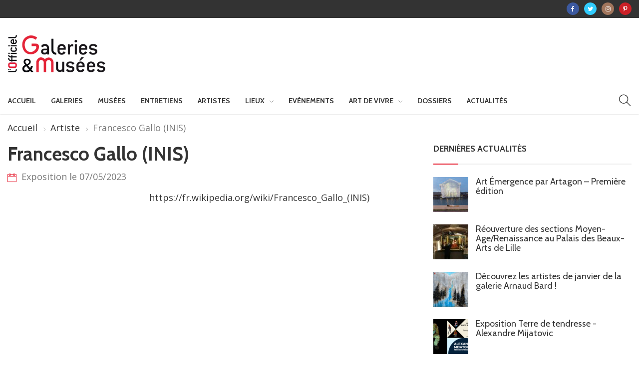

--- FILE ---
content_type: text/html; charset=UTF-8
request_url: https://officiel-galeries-musees.fr/artiste/fabrizio-saracino/
body_size: 11217
content:
<!DOCTYPE html>
<html lang="fr-FR" class="no-js">
<head>
	<meta charset="UTF-8">
	<meta name="viewport" content="width=device-width, initial-scale=1">
    <!-- Global site tag (gtag.js) - Google Analytics -->
    <script async src="https://www.googletagmanager.com/gtag/js?id=UA-180550033-1"></script>
    <script>
      window.dataLayer = window.dataLayer || [];
      function gtag(){dataLayer.push(arguments);}
      gtag('js', new Date());

      gtag('config', 'UA-180550033-1');
    </script>
	<link rel="profile" href="http://gmpg.org/xfn/11">
		<title>Francesco Gallo (INIS) &#8211; Galeries &amp; Musées</title>
                        <script>
                            /* You can add more configuration options to webfontloader by previously defining the WebFontConfig with your options */
                            if ( typeof WebFontConfig === "undefined" ) {
                                WebFontConfig = new Object();
                            }
                            WebFontConfig['google'] = {families: ['Open+Sans:400', 'Cabin:700,400&amp;subset=latin']};

                            (function() {
                                var wf = document.createElement( 'script' );
                                wf.src = 'https://ajax.googleapis.com/ajax/libs/webfont/1.5.3/webfont.js';
                                wf.type = 'text/javascript';
                                wf.async = 'true';
                                var s = document.getElementsByTagName( 'script' )[0];
                                s.parentNode.insertBefore( wf, s );
                            })();
                        </script>
                        <meta name='robots' content='max-image-preview:large' />
<link rel='dns-prefetch' href='//fonts.googleapis.com' />
<link rel='dns-prefetch' href='//s.w.org' />
<link rel="alternate" type="application/rss+xml" title="Galeries &amp; Musées &raquo; Flux" href="https://officiel-galeries-musees.fr/feed/" />
<link rel="alternate" type="application/rss+xml" title="Galeries &amp; Musées &raquo; Flux des commentaires" href="https://officiel-galeries-musees.fr/comments/feed/" />
<script type="text/javascript">
window._wpemojiSettings = {"baseUrl":"https:\/\/s.w.org\/images\/core\/emoji\/14.0.0\/72x72\/","ext":".png","svgUrl":"https:\/\/s.w.org\/images\/core\/emoji\/14.0.0\/svg\/","svgExt":".svg","source":{"concatemoji":"https:\/\/officiel-galeries-musees.fr\/wp-includes\/js\/wp-emoji-release.min.js?ver=6.0.11"}};
/*! This file is auto-generated */
!function(e,a,t){var n,r,o,i=a.createElement("canvas"),p=i.getContext&&i.getContext("2d");function s(e,t){var a=String.fromCharCode,e=(p.clearRect(0,0,i.width,i.height),p.fillText(a.apply(this,e),0,0),i.toDataURL());return p.clearRect(0,0,i.width,i.height),p.fillText(a.apply(this,t),0,0),e===i.toDataURL()}function c(e){var t=a.createElement("script");t.src=e,t.defer=t.type="text/javascript",a.getElementsByTagName("head")[0].appendChild(t)}for(o=Array("flag","emoji"),t.supports={everything:!0,everythingExceptFlag:!0},r=0;r<o.length;r++)t.supports[o[r]]=function(e){if(!p||!p.fillText)return!1;switch(p.textBaseline="top",p.font="600 32px Arial",e){case"flag":return s([127987,65039,8205,9895,65039],[127987,65039,8203,9895,65039])?!1:!s([55356,56826,55356,56819],[55356,56826,8203,55356,56819])&&!s([55356,57332,56128,56423,56128,56418,56128,56421,56128,56430,56128,56423,56128,56447],[55356,57332,8203,56128,56423,8203,56128,56418,8203,56128,56421,8203,56128,56430,8203,56128,56423,8203,56128,56447]);case"emoji":return!s([129777,127995,8205,129778,127999],[129777,127995,8203,129778,127999])}return!1}(o[r]),t.supports.everything=t.supports.everything&&t.supports[o[r]],"flag"!==o[r]&&(t.supports.everythingExceptFlag=t.supports.everythingExceptFlag&&t.supports[o[r]]);t.supports.everythingExceptFlag=t.supports.everythingExceptFlag&&!t.supports.flag,t.DOMReady=!1,t.readyCallback=function(){t.DOMReady=!0},t.supports.everything||(n=function(){t.readyCallback()},a.addEventListener?(a.addEventListener("DOMContentLoaded",n,!1),e.addEventListener("load",n,!1)):(e.attachEvent("onload",n),a.attachEvent("onreadystatechange",function(){"complete"===a.readyState&&t.readyCallback()})),(e=t.source||{}).concatemoji?c(e.concatemoji):e.wpemoji&&e.twemoji&&(c(e.twemoji),c(e.wpemoji)))}(window,document,window._wpemojiSettings);
</script>
<style type="text/css">
img.wp-smiley,
img.emoji {
	display: inline !important;
	border: none !important;
	box-shadow: none !important;
	height: 1em !important;
	width: 1em !important;
	margin: 0 0.07em !important;
	vertical-align: -0.1em !important;
	background: none !important;
	padding: 0 !important;
}
</style>
	<link rel='stylesheet' id='wp-block-library-css'  href='https://officiel-galeries-musees.fr/wp-includes/css/dist/block-library/style.min.css?ver=6.0.11' type='text/css' media='all' />
<style id='wp-block-library-theme-inline-css' type='text/css'>
.wp-block-audio figcaption{color:#555;font-size:13px;text-align:center}.is-dark-theme .wp-block-audio figcaption{color:hsla(0,0%,100%,.65)}.wp-block-code{border:1px solid #ccc;border-radius:4px;font-family:Menlo,Consolas,monaco,monospace;padding:.8em 1em}.wp-block-embed figcaption{color:#555;font-size:13px;text-align:center}.is-dark-theme .wp-block-embed figcaption{color:hsla(0,0%,100%,.65)}.blocks-gallery-caption{color:#555;font-size:13px;text-align:center}.is-dark-theme .blocks-gallery-caption{color:hsla(0,0%,100%,.65)}.wp-block-image figcaption{color:#555;font-size:13px;text-align:center}.is-dark-theme .wp-block-image figcaption{color:hsla(0,0%,100%,.65)}.wp-block-pullquote{border-top:4px solid;border-bottom:4px solid;margin-bottom:1.75em;color:currentColor}.wp-block-pullquote__citation,.wp-block-pullquote cite,.wp-block-pullquote footer{color:currentColor;text-transform:uppercase;font-size:.8125em;font-style:normal}.wp-block-quote{border-left:.25em solid;margin:0 0 1.75em;padding-left:1em}.wp-block-quote cite,.wp-block-quote footer{color:currentColor;font-size:.8125em;position:relative;font-style:normal}.wp-block-quote.has-text-align-right{border-left:none;border-right:.25em solid;padding-left:0;padding-right:1em}.wp-block-quote.has-text-align-center{border:none;padding-left:0}.wp-block-quote.is-large,.wp-block-quote.is-style-large,.wp-block-quote.is-style-plain{border:none}.wp-block-search .wp-block-search__label{font-weight:700}:where(.wp-block-group.has-background){padding:1.25em 2.375em}.wp-block-separator.has-css-opacity{opacity:.4}.wp-block-separator{border:none;border-bottom:2px solid;margin-left:auto;margin-right:auto}.wp-block-separator.has-alpha-channel-opacity{opacity:1}.wp-block-separator:not(.is-style-wide):not(.is-style-dots){width:100px}.wp-block-separator.has-background:not(.is-style-dots){border-bottom:none;height:1px}.wp-block-separator.has-background:not(.is-style-wide):not(.is-style-dots){height:2px}.wp-block-table thead{border-bottom:3px solid}.wp-block-table tfoot{border-top:3px solid}.wp-block-table td,.wp-block-table th{padding:.5em;border:1px solid;word-break:normal}.wp-block-table figcaption{color:#555;font-size:13px;text-align:center}.is-dark-theme .wp-block-table figcaption{color:hsla(0,0%,100%,.65)}.wp-block-video figcaption{color:#555;font-size:13px;text-align:center}.is-dark-theme .wp-block-video figcaption{color:hsla(0,0%,100%,.65)}.wp-block-template-part.has-background{padding:1.25em 2.375em;margin-top:0;margin-bottom:0}
</style>
<style id='global-styles-inline-css' type='text/css'>
body{--wp--preset--color--black: #000000;--wp--preset--color--cyan-bluish-gray: #abb8c3;--wp--preset--color--white: #FFF;--wp--preset--color--pale-pink: #f78da7;--wp--preset--color--vivid-red: #cf2e2e;--wp--preset--color--luminous-vivid-orange: #ff6900;--wp--preset--color--luminous-vivid-amber: #fcb900;--wp--preset--color--light-green-cyan: #7bdcb5;--wp--preset--color--vivid-green-cyan: #00d084;--wp--preset--color--pale-cyan-blue: #8ed1fc;--wp--preset--color--vivid-cyan-blue: #0693e3;--wp--preset--color--vivid-purple: #9b51e0;--wp--preset--color--dark-gray: #111;--wp--preset--color--light-gray: #767676;--wp--preset--gradient--vivid-cyan-blue-to-vivid-purple: linear-gradient(135deg,rgba(6,147,227,1) 0%,rgb(155,81,224) 100%);--wp--preset--gradient--light-green-cyan-to-vivid-green-cyan: linear-gradient(135deg,rgb(122,220,180) 0%,rgb(0,208,130) 100%);--wp--preset--gradient--luminous-vivid-amber-to-luminous-vivid-orange: linear-gradient(135deg,rgba(252,185,0,1) 0%,rgba(255,105,0,1) 100%);--wp--preset--gradient--luminous-vivid-orange-to-vivid-red: linear-gradient(135deg,rgba(255,105,0,1) 0%,rgb(207,46,46) 100%);--wp--preset--gradient--very-light-gray-to-cyan-bluish-gray: linear-gradient(135deg,rgb(238,238,238) 0%,rgb(169,184,195) 100%);--wp--preset--gradient--cool-to-warm-spectrum: linear-gradient(135deg,rgb(74,234,220) 0%,rgb(151,120,209) 20%,rgb(207,42,186) 40%,rgb(238,44,130) 60%,rgb(251,105,98) 80%,rgb(254,248,76) 100%);--wp--preset--gradient--blush-light-purple: linear-gradient(135deg,rgb(255,206,236) 0%,rgb(152,150,240) 100%);--wp--preset--gradient--blush-bordeaux: linear-gradient(135deg,rgb(254,205,165) 0%,rgb(254,45,45) 50%,rgb(107,0,62) 100%);--wp--preset--gradient--luminous-dusk: linear-gradient(135deg,rgb(255,203,112) 0%,rgb(199,81,192) 50%,rgb(65,88,208) 100%);--wp--preset--gradient--pale-ocean: linear-gradient(135deg,rgb(255,245,203) 0%,rgb(182,227,212) 50%,rgb(51,167,181) 100%);--wp--preset--gradient--electric-grass: linear-gradient(135deg,rgb(202,248,128) 0%,rgb(113,206,126) 100%);--wp--preset--gradient--midnight: linear-gradient(135deg,rgb(2,3,129) 0%,rgb(40,116,252) 100%);--wp--preset--duotone--dark-grayscale: url('#wp-duotone-dark-grayscale');--wp--preset--duotone--grayscale: url('#wp-duotone-grayscale');--wp--preset--duotone--purple-yellow: url('#wp-duotone-purple-yellow');--wp--preset--duotone--blue-red: url('#wp-duotone-blue-red');--wp--preset--duotone--midnight: url('#wp-duotone-midnight');--wp--preset--duotone--magenta-yellow: url('#wp-duotone-magenta-yellow');--wp--preset--duotone--purple-green: url('#wp-duotone-purple-green');--wp--preset--duotone--blue-orange: url('#wp-duotone-blue-orange');--wp--preset--font-size--small: 13px;--wp--preset--font-size--medium: 20px;--wp--preset--font-size--large: 36px;--wp--preset--font-size--x-large: 42px;}.has-black-color{color: var(--wp--preset--color--black) !important;}.has-cyan-bluish-gray-color{color: var(--wp--preset--color--cyan-bluish-gray) !important;}.has-white-color{color: var(--wp--preset--color--white) !important;}.has-pale-pink-color{color: var(--wp--preset--color--pale-pink) !important;}.has-vivid-red-color{color: var(--wp--preset--color--vivid-red) !important;}.has-luminous-vivid-orange-color{color: var(--wp--preset--color--luminous-vivid-orange) !important;}.has-luminous-vivid-amber-color{color: var(--wp--preset--color--luminous-vivid-amber) !important;}.has-light-green-cyan-color{color: var(--wp--preset--color--light-green-cyan) !important;}.has-vivid-green-cyan-color{color: var(--wp--preset--color--vivid-green-cyan) !important;}.has-pale-cyan-blue-color{color: var(--wp--preset--color--pale-cyan-blue) !important;}.has-vivid-cyan-blue-color{color: var(--wp--preset--color--vivid-cyan-blue) !important;}.has-vivid-purple-color{color: var(--wp--preset--color--vivid-purple) !important;}.has-black-background-color{background-color: var(--wp--preset--color--black) !important;}.has-cyan-bluish-gray-background-color{background-color: var(--wp--preset--color--cyan-bluish-gray) !important;}.has-white-background-color{background-color: var(--wp--preset--color--white) !important;}.has-pale-pink-background-color{background-color: var(--wp--preset--color--pale-pink) !important;}.has-vivid-red-background-color{background-color: var(--wp--preset--color--vivid-red) !important;}.has-luminous-vivid-orange-background-color{background-color: var(--wp--preset--color--luminous-vivid-orange) !important;}.has-luminous-vivid-amber-background-color{background-color: var(--wp--preset--color--luminous-vivid-amber) !important;}.has-light-green-cyan-background-color{background-color: var(--wp--preset--color--light-green-cyan) !important;}.has-vivid-green-cyan-background-color{background-color: var(--wp--preset--color--vivid-green-cyan) !important;}.has-pale-cyan-blue-background-color{background-color: var(--wp--preset--color--pale-cyan-blue) !important;}.has-vivid-cyan-blue-background-color{background-color: var(--wp--preset--color--vivid-cyan-blue) !important;}.has-vivid-purple-background-color{background-color: var(--wp--preset--color--vivid-purple) !important;}.has-black-border-color{border-color: var(--wp--preset--color--black) !important;}.has-cyan-bluish-gray-border-color{border-color: var(--wp--preset--color--cyan-bluish-gray) !important;}.has-white-border-color{border-color: var(--wp--preset--color--white) !important;}.has-pale-pink-border-color{border-color: var(--wp--preset--color--pale-pink) !important;}.has-vivid-red-border-color{border-color: var(--wp--preset--color--vivid-red) !important;}.has-luminous-vivid-orange-border-color{border-color: var(--wp--preset--color--luminous-vivid-orange) !important;}.has-luminous-vivid-amber-border-color{border-color: var(--wp--preset--color--luminous-vivid-amber) !important;}.has-light-green-cyan-border-color{border-color: var(--wp--preset--color--light-green-cyan) !important;}.has-vivid-green-cyan-border-color{border-color: var(--wp--preset--color--vivid-green-cyan) !important;}.has-pale-cyan-blue-border-color{border-color: var(--wp--preset--color--pale-cyan-blue) !important;}.has-vivid-cyan-blue-border-color{border-color: var(--wp--preset--color--vivid-cyan-blue) !important;}.has-vivid-purple-border-color{border-color: var(--wp--preset--color--vivid-purple) !important;}.has-vivid-cyan-blue-to-vivid-purple-gradient-background{background: var(--wp--preset--gradient--vivid-cyan-blue-to-vivid-purple) !important;}.has-light-green-cyan-to-vivid-green-cyan-gradient-background{background: var(--wp--preset--gradient--light-green-cyan-to-vivid-green-cyan) !important;}.has-luminous-vivid-amber-to-luminous-vivid-orange-gradient-background{background: var(--wp--preset--gradient--luminous-vivid-amber-to-luminous-vivid-orange) !important;}.has-luminous-vivid-orange-to-vivid-red-gradient-background{background: var(--wp--preset--gradient--luminous-vivid-orange-to-vivid-red) !important;}.has-very-light-gray-to-cyan-bluish-gray-gradient-background{background: var(--wp--preset--gradient--very-light-gray-to-cyan-bluish-gray) !important;}.has-cool-to-warm-spectrum-gradient-background{background: var(--wp--preset--gradient--cool-to-warm-spectrum) !important;}.has-blush-light-purple-gradient-background{background: var(--wp--preset--gradient--blush-light-purple) !important;}.has-blush-bordeaux-gradient-background{background: var(--wp--preset--gradient--blush-bordeaux) !important;}.has-luminous-dusk-gradient-background{background: var(--wp--preset--gradient--luminous-dusk) !important;}.has-pale-ocean-gradient-background{background: var(--wp--preset--gradient--pale-ocean) !important;}.has-electric-grass-gradient-background{background: var(--wp--preset--gradient--electric-grass) !important;}.has-midnight-gradient-background{background: var(--wp--preset--gradient--midnight) !important;}.has-small-font-size{font-size: var(--wp--preset--font-size--small) !important;}.has-medium-font-size{font-size: var(--wp--preset--font-size--medium) !important;}.has-large-font-size{font-size: var(--wp--preset--font-size--large) !important;}.has-x-large-font-size{font-size: var(--wp--preset--font-size--x-large) !important;}
</style>
<link rel='stylesheet' id='newser-weather-css'  href='https://officiel-galeries-musees.fr/wp-content/plugins/newser-core/widgets/newser-weather/newser-weather.css?ver=6.0.11' type='text/css' media='all' />
<style id='newser-weather-inline-css' type='text/css'>
.newser-weather-wrap { font-family: 'Open Sans', sans-serif;  font-weight: 400; font-size: 14px; line-height: 14px; } 
</style>
<link rel='stylesheet' id='opensans-googlefont-css'  href='https://fonts.googleapis.com/css?family=Open+Sans%3A400%2C300&#038;ver=6.0.11' type='text/css' media='all' />
<link rel='stylesheet' id='js_composer_front-css'  href='https://officiel-galeries-musees.fr/wp-content/plugins/js_composer/assets/css/js_composer.min.css?ver=6.2.0' type='text/css' media='all' />
<link rel='stylesheet' id='newser-theme-styles-css'  href='https://officiel-galeries-musees.fr/wp-content/themes/newser/css/theme.css?ver=1' type='text/css' media='all' />
<link rel='stylesheet' id='newser-style-css'  href='https://officiel-galeries-musees.fr/wp-content/themes/newser/style.css?ver=6.0.11' type='text/css' media='all' />
<link rel='stylesheet' id='newser-responsive-css'  href='https://officiel-galeries-musees.fr/wp-content/themes/newser/css/responsive.css?ver=6.0.11' type='text/css' media='all' />
<link rel='stylesheet' id='newser-color-css'  href='https://officiel-galeries-musees.fr/wp-content/themes/newser/css/color.css?ver=6.0.11' type='text/css' media='all' />
<!--[if lt IE 10]>
<link rel='stylesheet' id='newser-ie-css'  href='https://officiel-galeries-musees.fr/wp-content/themes/newser/css/ie.css?ver=20160412' type='text/css' media='all' />
<![endif]-->
<link rel='stylesheet' id='newser-custom-style-css'  href='https://officiel-galeries-musees.fr/wp-content/uploads/newser/theme_1.css?ver=6.0.11' type='text/css' media='all' />
<link rel='stylesheet' id='newser-custom-skin-css'  href='https://officiel-galeries-musees.fr/wp-content/uploads/newser/theme-skin_1.css?ver=6.0.11' type='text/css' media='all' />
<link rel='stylesheet' id='newser-theme-custom-style-css'  href='https://officiel-galeries-musees.fr/wp-content/uploads/newser/theme_custom_1.css?ver=6.0.11' type='text/css' media='all' />
<link rel='stylesheet' id='wp_mailjet_form_builder_widget-widget-front-styles-css'  href='https://officiel-galeries-musees.fr/wp-content/plugins/mailjet-for-wordpress/src/widgetformbuilder/css/front-widget.css?ver=5.5.2' type='text/css' media='all' />
<link rel='stylesheet' id='newsletter-css'  href='https://officiel-galeries-musees.fr/wp-content/plugins/newsletter/style.css?ver=7.4.2' type='text/css' media='all' />
<script type='text/javascript' src='https://officiel-galeries-musees.fr/wp-includes/js/jquery/jquery.min.js?ver=3.6.0' id='jquery-core-js'></script>
<script type='text/javascript' src='https://officiel-galeries-musees.fr/wp-includes/js/jquery/jquery-migrate.min.js?ver=3.3.2' id='jquery-migrate-js'></script>
<!--[if html5 shiv]>
<script type='text/javascript' src='https://officiel-galeries-musees.fr/wp-content/themes/newser/js/html5.js?ver=3.7.3' id='newser-html5-js'></script>
<![endif]-->
<link rel="https://api.w.org/" href="https://officiel-galeries-musees.fr/wp-json/" /><link rel="EditURI" type="application/rsd+xml" title="RSD" href="https://officiel-galeries-musees.fr/xmlrpc.php?rsd" />
<link rel="wlwmanifest" type="application/wlwmanifest+xml" href="https://officiel-galeries-musees.fr/wp-includes/wlwmanifest.xml" /> 
<meta name="generator" content="WordPress 6.0.11" />
<link rel="canonical" href="https://officiel-galeries-musees.fr/artiste/fabrizio-saracino/" />
<link rel='shortlink' href='https://officiel-galeries-musees.fr/?p=21680' />
<link rel="alternate" type="application/json+oembed" href="https://officiel-galeries-musees.fr/wp-json/oembed/1.0/embed?url=https%3A%2F%2Fofficiel-galeries-musees.fr%2Fartiste%2Ffabrizio-saracino%2F" />
<link rel="alternate" type="text/xml+oembed" href="https://officiel-galeries-musees.fr/wp-json/oembed/1.0/embed?url=https%3A%2F%2Fofficiel-galeries-musees.fr%2Fartiste%2Ffabrizio-saracino%2F&#038;format=xml" />
<link rel="alternate" type="application/rss+xml" title="Galeries &amp; Musées GeoRSS-Feed" href="https://officiel-galeries-musees.fr/wp-content/plugins/leaflet-maps-marker/leaflet-georss.php?layer=all" />
<meta name="generator" content="Powered by WPBakery Page Builder - drag and drop page builder for WordPress."/>
<link rel="icon" href="https://officiel-galeries-musees.fr/wp-content/uploads/2020/09/favicon-70x70.jpg" sizes="32x32" />
<link rel="icon" href="https://officiel-galeries-musees.fr/wp-content/uploads/2020/09/favicon.jpg" sizes="192x192" />
<link rel="apple-touch-icon" href="https://officiel-galeries-musees.fr/wp-content/uploads/2020/09/favicon.jpg" />
<meta name="msapplication-TileImage" content="https://officiel-galeries-musees.fr/wp-content/uploads/2020/09/favicon.jpg" />
		<style type="text/css" id="wp-custom-css">
			.post.single-post .post-title{
	    word-break: normal !important;
}		</style>
		<noscript><style> .wpb_animate_when_almost_visible { opacity: 1; }</style></noscript></head>

<body class="artiste-template-default single single-artiste postid-21680 wp-embed-responsive  theme-light wpb-js-composer js-comp-ver-6.2.0 vc_responsive" itemscope="itemscope"  itemtype="https://schema.org/WebPage" >

			<div data-width="767" class="zmm-wrapper typo-white zmm-gradient-bg">
			<span class="zmm-close ti-close"></span>
			<div class="zmm-inner">
				<div class="zmm-user-login text-center">			<a href="#" class="login-form-trigger">Sign in</a>
		</div>
				<div class="zmm-main-nav"></div>
			</div>
		</div>
			<div class="newser-login-parent typo-black">
			<div class="newser-login-inner">
			
				<div class="login-form">
					<span class="ti-close newser-login-close"></span>
					<form id="login" action="login" method="post">
						<h3 class="text-center">Login</h3>
						<p class="status"></p>
						<p>
							<label for="username">Username</label>
							<input id="username" type="text" name="username" class="form-control">
						</p>
						<p>
							<label for="password">Password</label>
							<input id="password" type="password" name="password" class="form-control">
						</p>
						<p>
														<a class="lost-password" href="#">Lost your password?</a>
						</p>
						<input class="submit_button btn btn-default" type="submit" value="Login" name="submit">
						<input type="hidden" id="security" name="security" value="e36afb0131" /><input type="hidden" name="_wp_http_referer" value="/artiste/fabrizio-saracino/" />					</form>
				</div>
				<div class="lost-password-form hide">
					<span class="ti-arrow-left lost-password-close"></span>
					<form id="forgot_password" class="ajax-auth" action="forgot_password" method="post">    
						<h3 class="text-center">Forgot Password</h3>
						<p class="status"></p>  
						<input type="hidden" id="forgotsecurity" name="forgotsecurity" value="8009432844" /><input type="hidden" name="_wp_http_referer" value="/artiste/fabrizio-saracino/" />  
						<p>
							<label for="user_login">Username or E-mail</label>
							<input id="user_login" type="text" class="required form-control" name="user_login">
						</p>
						<input class="submit_button btn btn-default" type="submit" value="Submit">
					</form>
				</div>
							</div>
		</div>
	
<div class="zozo-page-wrapper container-fluid layout-full">
		
	<div class="row">

				<!--Header Code Here-->
				<header class="header header-light header-fullwidth" itemscope="itemscope"  itemtype="https://schema.org/WPHeader" >
			
				
		<div class="mobile-header hidden-lg hidden-md hidden-sm">
							<div class="mobile-topbar header-top-section">
					<ul class="header-social-icons menu-inline social-circle"><li><a target="_blank" href="https://www.facebook.com/officiel.galeries.musees/?ref=ts" class="social-facebook"><span class="fa fa-facebook"></span></a></li><li><a target="_blank" href="https://twitter.com/OfficielGalerie" class="social-twitter"><span class="fa fa-twitter"></span></a></li><li><a target="_blank" href="https://www.instagram.com/officiel_galeries_musees/" class="social-instagram"><span class="fa fa-instagram"></span></a></li><li><a target="_blank" href="https://www.pinterest.fr/officielgaleriesmusees/" class="social-pinterest"><span class="fa fa-pinterest-p"></span></a></li></ul>				</div>
						<div class="mobile-header-outer typo-dark">
				<div class="mobile-nav-wrapper container">
					<ul class="nav navbar-nav menu-inline">
						<li class="main-menu-wrapper">
							<div class="navbar-header">
								<div class="nav-icon">
									<a class="navbar-toggle zmm-toggle" href="#">
										<i class="ti-menu"></i>
									</a>
								</div>
							</div>
						</li>
					</ul>
					<ul class="nav navbar-nav menu-inline navbar-center">
						<li class="logo-wrapper">
									<a class="navbar-brand" href="https://officiel-galeries-musees.fr/"><img src="https://officiel-galeries-musees.fr/wp-content/uploads/2021/04/logo.gif"  alt="Mobile Logo" class="logo-img img-responsive"></a>
		
							</li>
					</ul>
										<ul class="nav navbar-nav menu-inline navbar-right">
												 
						<li><a href="#" class="ti-search srch-clk"></a></li>
											</ul>
									</div>
			</div>
					</div>

				
			<div class="header-top-section navbar typo-white hidden-xs">
	<div class="container">
		<div class="top-toggle-btn">
			<button type="button" class="navbar-toggle collapsed" data-toggle="collapse" data-target="#newser-top-menu" aria-expanded="false">
				<span class="ti-menu"></span>
			 </button>
		 </div>
		 <!-- COLLAPSE CONTAINER  -->
		<div class="collapse navbar-collapse text-center" id="newser-top-menu">
			<ul class="nav navbar-nav menu-inline navbar-right"><li class="header-social"><ul class="header-social-icons menu-inline social-circle"><li><a target="_blank" href="https://www.facebook.com/officiel.galeries.musees/?ref=ts" class="social-facebook"><span class="fa fa-facebook"></span></a></li><li><a target="_blank" href="https://twitter.com/OfficielGalerie" class="social-twitter"><span class="fa fa-twitter"></span></a></li><li><a target="_blank" href="https://www.instagram.com/officiel_galeries_musees/" class="social-instagram"><span class="fa fa-instagram"></span></a></li><li><a target="_blank" href="https://www.pinterest.fr/officielgaleriesmusees/" class="social-pinterest"><span class="fa fa-pinterest-p"></span></a></li></ul></li></ul>		</div><!-- /. COLLAPSE CONTAINER  -->
	</div>	 
</div>
<div class="header-logo-section text-center hidden-xs">
	<div class="container">
		<ul class="nav navbar-nav menu-inline"><li class="logo-wrapper">		<a class="navbar-brand" href="https://officiel-galeries-musees.fr/"><img src="https://officiel-galeries-musees.fr/wp-content/uploads/2021/04/logo.gif"  id="zozo-main-logo" alt="Logo" class="logo-img img-responsive"></a>
		
	</li></ul><ul class="nav navbar-nav menu-inline navbar-right"></ul>	</div>	 
</div>
<div class="header-main-outer hidden-xs">
	<nav class="header-main-section navbar typo-dark sticky-head text-center" itemscope="itemscope"  itemtype="https://schema.org/SiteNavigationElement" >
		<div class="container">
<ul class="nav navbar-nav menu-inline"><li class="sticky-logo-wrapper">		<a class="navbar-brand" href="https://officiel-galeries-musees.fr/"><img src="https://officiel-galeries-musees.fr/wp-content/uploads/2021/04/logo-thumb.jpg" alt="Logo" class="sticky-logo-img img-responsive"></a>
		
	</li><li class="main-menu-wrapper">		<!-- HEADER MAIN SECTION  -->
	
		<!-- Brand and toggle get grouped for better mobile display -->
		<div class="navbar-header">
			<div class="nav-icon">
				<a href="#zozomenum" class="navbar-toggle">
					<i class="ti-menu"></i>
				</a>
			</div>
		</div>
		
		<!--WordPress Menu Code Here-->
		<div class="zozo-main-menu-wrapper">
		<ul id="zozo-main-menu" class="nav navbar-nav menu-inline zozo-main-menu"><li id="menu-item-995" class="menu-item menu-item-type-custom menu-item-object-custom menu-item-home menu-item-995 "><a href="http://officiel-galeries-musees.fr/" >Accueil</a></li>
<li id="menu-item-1206" class="menu-item menu-item-type-custom menu-item-object-custom  mega-menu menu-item-1206 "><a href="http://officiel-galeries-musees.fr/category/galerie/expositions-galeries/" >Galeries</a></li>
<li id="menu-item-1222" class="menu-item menu-item-type-custom menu-item-object-custom  mega-menu menu-item-1222 "><a href="http://officiel-galeries-musees.fr/category/musees/expositionmusee/" >Musées</a></li>
<li id="menu-item-18420" class="menu-item menu-item-type-post_type menu-item-object-page menu-item-18420 "><a href="https://officiel-galeries-musees.fr/entretiens/" >Entretiens</a></li>
<li id="menu-item-6696" class="menu-item menu-item-type-post_type menu-item-object-page menu-item-6696 "><a href="https://officiel-galeries-musees.fr/fiches-artistes/" >Artistes</a></li>
<li id="menu-item-2966" class="menu-item menu-item-type-custom menu-item-object-custom menu-item-has-children dropdown menu-item-2966 " data-dropdown="dropdown"><a href="#" >Lieux</a>
<ul class="dropdown-menu">	<li id="menu-item-3876" class="menu-item menu-item-type-post_type menu-item-object-page menu-item-3876 "><a href="https://officiel-galeries-musees.fr/lieux-2/galeries-2/" >Galeries</a></li>
	<li id="menu-item-3878" class="menu-item menu-item-type-post_type menu-item-object-page menu-item-3878 "><a href="https://officiel-galeries-musees.fr/lieux-2/musees/" >Musées</a></li>
	<li id="menu-item-10090" class="menu-item menu-item-type-post_type menu-item-object-page menu-item-10090 "><a href="https://officiel-galeries-musees.fr/fondations/" >Fondations</a></li>
	<li id="menu-item-10489" class="menu-item menu-item-type-post_type menu-item-object-page menu-item-10489 "><a href="https://officiel-galeries-musees.fr/centres-culturels/" >Centres culturels</a></li>
	<li id="menu-item-3879" class="menu-item menu-item-type-post_type menu-item-object-page menu-item-3879 "><a href="https://officiel-galeries-musees.fr/lieux-2/maisons-dartistes-2/" >Maisons d’artistes</a></li>
	<li id="menu-item-6703" class="menu-item menu-item-type-post_type menu-item-object-page menu-item-6703 "><a href="https://officiel-galeries-musees.fr/lieux-2/patrimoine/" >Patrimoine</a></li>

</ul></li>
<li id="menu-item-5217" class="menu-item menu-item-type-taxonomy menu-item-object-category menu-item-5217 "><a href="https://officiel-galeries-musees.fr/category/evenements/" >Evènements</a></li>
<li id="menu-item-4585" class="menu-item menu-item-type-custom menu-item-object-custom menu-item-has-children dropdown menu-item-4585 " data-dropdown="dropdown"><a href="#" >Art de vivre</a>
<ul class="dropdown-menu">	<li id="menu-item-11045" class="menu-item menu-item-type-taxonomy menu-item-object-category menu-item-11045 "><a href="https://officiel-galeries-musees.fr/category/art-de-vivre/arts-hotels/" >Arts &amp; Hotels</a></li>
	<li id="menu-item-17185" class="menu-item menu-item-type-taxonomy menu-item-object-category menu-item-17185 "><a href="https://officiel-galeries-musees.fr/category/art-de-vivre/arts-livres/" >Arts &amp; Livres</a></li>
	<li id="menu-item-11047" class="menu-item menu-item-type-taxonomy menu-item-object-category menu-item-11047 "><a href="https://officiel-galeries-musees.fr/category/art-de-vivre/arts-mode/" >Arts &amp; Mode</a></li>
	<li id="menu-item-1226" class="menu-item menu-item-type-custom menu-item-object-custom menu-item-1226 "><a href="http://officiel-galeries-musees.fr/category/art-de-vivre/decoration/" >Décoration</a></li>

</ul></li>
<li id="menu-item-4579" class="menu-item menu-item-type-taxonomy menu-item-object-category  mega-menu menu-item-4579 "><a href="https://officiel-galeries-musees.fr/category/dossiers/" >Dossiers</a></li>
<li id="menu-item-11247" class="menu-item menu-item-type-post_type menu-item-object-page menu-item-11247 "><a href="https://officiel-galeries-musees.fr/actualites/" >Actualités</a></li>
</ul>		</div>
		<!--search code here-->
			
		
	</li></ul><ul class="nav navbar-nav menu-inline navbar-right"><li><a href="#" class="ti-search srch-clk"></a></li></ul>		</div><!--container-->
	</nav>
</div>


<!-- HEADER LOGO SECTION  -->

<!-- HEADER MAIN MENU  -->

			<div class="full-search-wrapper typo-white">
				<a class="search-close" href="#"><i class="ti-close"></i></a>
				<form role="search" method="get" class="search-form" action="https://officiel-galeries-musees.fr/">
					<div class="input-group">
						<input type="search" class="form-control search-field" value="" name="s" placeholder="Recherchez...." />
						<span class="input-group-btn">
							<button class="btn btn-default" type="submit"><i class="ti-search"></i></button>
						</span>
					</div>
				</form>			</div>
		</header>
		<!--Header Code End-->


    
    <!-- breadcrumbs and page title-->
            <div class="breadcrumb-wrapper">
            <div class="container">
                <div class="row">
                    <div class="col-md-12">
                        <div id="breadcrumb" class="breadcrumb"><a href="https://officiel-galeries-musees.fr/">Accueil</a>  <a href="https://officiel-galeries-musees.fr//artiste/">Artiste</a>  <span class="current">Francesco Gallo (INIS)</span></div>                    </div>
                </div>
            </div>
        </div><!--breadcrumb-wrapper-->
    
    <div class="page-inner-wrapper post-single post-template-1 typo-dark">

    
        
        <div class="container">
            <div class="row blog-wrapper">

                <div class="col-md-8 col-sm-7 1">
                    <div class="post-title-wrapper">
                        <h1 class="post-title">Francesco Gallo (INIS)</h1>
                    </div>
                                            <div class="post-meta-wrapper">
                            <ul class="post-meta list-inline">
                                <li class="post-date">Exposition
                                    le 07/05/2023 </li>
                            </ul>
                        </div>
                                        <div class="row">
                        <div class="col-md-4">
                            <div class="post-thumb-wrapper">
                                                            </div>
                        </div>
                        <div class="col-md-8">
                            <div class="post-content-wrapper">
                                <div class="entry-summary">
                                    <p><a href="https://fr.wikipedia.org/wiki/Francesco_Gallo_(INIS)">https://fr.wikipedia.org/wiki/Francesco_Gallo_(INIS)</a></p>
                                </div>
                            </div>
                        </div>
                    </div>
                </div>

                
                                    <div class="col-md-4 col-sm-5 right-sidebar sidebar-widget zozo-sticky">
                        <div id="wpb_widget-3" class="widget clearfix widget_wpb_widget"><h5 class="widget-title">Dernières actualités</h5><div class="zozo_advance_post_widget clearfix"><div class="widget-content"><div class="widget-grid post-newsfeed list-style">            <div class="widget-grid-item widget-gridw1">
                <div class="post-item">
                    <div class="post-image">
                        <a href="https://officiel-galeries-musees.fr/actualite/https-officiel-galeries-musees-fr-art-emergence-par-artagon-premiere-edition/" rel="bookmark">
                            <img width="70" height="70" src="https://officiel-galeries-musees.fr/wp-content/uploads/2025/09/1-1-70x70.jpg" class="img-responsive wp-post-image" alt="" />                        </a>
                    </div>
                    <div class="post-item-desc">
                        <h6 class="post-title">
                            <a class="themeh-color" href="https://officiel-galeries-musees.fr/actualite/https-officiel-galeries-musees-fr-art-emergence-par-artagon-premiere-edition/" rel="bookmark">
                                Art Émergence par Artagon – Première édition                            </a>
                        </h6>
                    </div>
                </div>
            </div>
                    <div class="widget-grid-item widget-gridw1">
                <div class="post-item">
                    <div class="post-image">
                        <a href="https://officiel-galeries-musees.fr/actualite/reouverture-des-sections-moyen-age-renaissance-au-palais-des-beaux-arts-de-lille/" rel="bookmark">
                            <img width="70" height="70" src="https://officiel-galeries-musees.fr/wp-content/uploads/2023/01/MA-RE_DossPress_juin2022-3_page-0001-70x70.jpg" class="img-responsive wp-post-image" alt="" loading="lazy" />                        </a>
                    </div>
                    <div class="post-item-desc">
                        <h6 class="post-title">
                            <a class="themeh-color" href="https://officiel-galeries-musees.fr/actualite/reouverture-des-sections-moyen-age-renaissance-au-palais-des-beaux-arts-de-lille/" rel="bookmark">
                                Réouverture des sections Moyen-Age/Renaissance au Palais des Beaux-Arts de Lille                            </a>
                        </h6>
                    </div>
                </div>
            </div>
                    <div class="widget-grid-item widget-gridw1">
                <div class="post-item">
                    <div class="post-image">
                        <a href="https://officiel-galeries-musees.fr/actualite/decouvrez-les-artistes-de-janvier-de-la-galerie-arnaud-bard/" rel="bookmark">
                            <img width="70" height="70" src="https://officiel-galeries-musees.fr/wp-content/uploads/2022/12/ALEXANDRE-MOTTE-WATERFALL_3_120X120cm-70x70.jpg" class="img-responsive wp-post-image" alt="" loading="lazy" srcset="https://officiel-galeries-musees.fr/wp-content/uploads/2022/12/ALEXANDRE-MOTTE-WATERFALL_3_120X120cm-70x70.jpg 70w, https://officiel-galeries-musees.fr/wp-content/uploads/2022/12/ALEXANDRE-MOTTE-WATERFALL_3_120X120cm-375x375.jpg 375w, https://officiel-galeries-musees.fr/wp-content/uploads/2022/12/ALEXANDRE-MOTTE-WATERFALL_3_120X120cm-768x768.jpg 768w, https://officiel-galeries-musees.fr/wp-content/uploads/2022/12/ALEXANDRE-MOTTE-WATERFALL_3_120X120cm-1536x1536.jpg 1536w, https://officiel-galeries-musees.fr/wp-content/uploads/2022/12/ALEXANDRE-MOTTE-WATERFALL_3_120X120cm-2048x2048.jpg 2048w" sizes="(max-width: 70px) 100vw, 70px" />                        </a>
                    </div>
                    <div class="post-item-desc">
                        <h6 class="post-title">
                            <a class="themeh-color" href="https://officiel-galeries-musees.fr/actualite/decouvrez-les-artistes-de-janvier-de-la-galerie-arnaud-bard/" rel="bookmark">
                                Découvrez les artistes de janvier de la galerie Arnaud Bard !                            </a>
                        </h6>
                    </div>
                </div>
            </div>
                    <div class="widget-grid-item widget-gridw1">
                <div class="post-item">
                    <div class="post-image">
                        <a href="https://officiel-galeries-musees.fr/actualite/exposition-terre-de-tendresse-alexandre-mijatovic/" rel="bookmark">
                            <img width="70" height="70" src="https://officiel-galeries-musees.fr/wp-content/uploads/2023/01/Mijatovic-visuel-70x70.png" class="img-responsive wp-post-image" alt="" loading="lazy" />                        </a>
                    </div>
                    <div class="post-item-desc">
                        <h6 class="post-title">
                            <a class="themeh-color" href="https://officiel-galeries-musees.fr/actualite/exposition-terre-de-tendresse-alexandre-mijatovic/" rel="bookmark">
                                Exposition Terre de tendresse - Alexandre Mijatovic                            </a>
                        </h6>
                    </div>
                </div>
            </div>
        </div></div></div></div><div id="custom_html-4" class="widget_text widget clearfix widget_custom_html"><div class="textwidget custom-html-widget"><a </div></div>                    </div>
                
            </div><!--row-->
        </div><!--container-->

    

    </div><!--page-inner-wrapper-->

<!--</div>container before blog-wrapper-->

<!-- Ads Code -->

<footer class="footer footer-dark typo-white" itemscope="itemscope"  itemtype="https://schema.org/WPFooter" >
    <div class="footer-overlay"></div>

    <div class=" container">
        <div class="row">
            <div class="col-md-12">

                <!-- INSTAGRAM SECTION -->
                
                <!-- WIDGET SECTION -->
                                    <div class="footer-widget-section">
                        <div class="row">
                            <div class="col-md-3 col-sm-12">
                                <div id="zozo_about_widget-1" class="widget clearfix zozo_about_widget">			
			<div class="about-widget widget-content">
			
						<img src="http://officiel-galeries-musees.fr/wp-content/uploads/2020/08/logo-fond-noir.jpg" alt=""  />
						
						<div class="about-description"><p>Créé en 2003 par les Éditions Thélès, l'Officiel des Galeries &amp; Musées est consacré à l'actualité des expositions partout en France. De nombreux articles mettent en lumière les grands événements du moment, avec des interviews et des portraits de personnalités du monde de l'art.</p></div>
				
			
			</div>
			
		</div><div id="zozo_contact_info_widget-2" class="widget clearfix zozo_contact_info_widget"><h5 class="widget-title">Contact Info</h5>			
			<div class="contact-widget widget-content">
			
								<p class="contact-text">La rédaction de L'Officiel des Galeries &amp; Musées</p>
					
				
								<p class="contact-address">16, rue Danton
94270 Le Kremlin-Bicêtre</p>
					
				
								<p class="contact-phone">+33 (0)1 47 70 70 89</p>
					
				
								<p class="contact-email"><a href="mailto:redaction@galeries-musees.com">redaction@galeries-musees.com</a></p>
					
			
			</div>
			
		</div>                            </div>
                                                            <div class="col-md-3 col-sm-12">
                                    <div id="nav_menu-2" class="widget clearfix widget_nav_menu"><h5 class="widget-title">MENU</h5><div class="menu-primary-menu-container"><ul id="menu-primary-menu" class="menu"><li id="menu-item-4609" class="menu-item menu-item-type-post_type menu-item-object-page menu-item-home menu-item-4609"><a href="https://officiel-galeries-musees.fr/">Accueil</a></li>
<li id="menu-item-18846" class="menu-item menu-item-type-custom menu-item-object-custom menu-item-18846"><a href="http://officiel-galeries-musees.fr/category/galerie/expositions-galeries/">Galeries</a></li>
<li id="menu-item-18847" class="menu-item menu-item-type-custom menu-item-object-custom menu-item-18847"><a href="http://officiel-galeries-musees.fr/category/musees/expositionmusee/">Musées</a></li>
<li id="menu-item-4605" class="menu-item menu-item-type-post_type menu-item-object-page menu-item-4605"><a href="https://officiel-galeries-musees.fr/artistes/">Artistes</a></li>
<li id="menu-item-5216" class="menu-item menu-item-type-custom menu-item-object-custom menu-item-5216"><a href="http://officiel-galeries-musees.fr/category/evenements/">Evènements</a></li>
<li id="menu-item-18848" class="menu-item menu-item-type-taxonomy menu-item-object-category menu-item-18848"><a href="https://officiel-galeries-musees.fr/category/dossiers/">Dossiers</a></li>
<li id="menu-item-18849" class="menu-item menu-item-type-post_type menu-item-object-page menu-item-18849"><a href="https://officiel-galeries-musees.fr/actualites/">Actualités</a></li>
</ul></div></div>                                </div>
                                                                                        <div class="col-md-3 col-sm-12">
                                    <div id="zozo_advance_post_widget-3" class="widget clearfix zozo_advance_post_widget"><h5 class="widget-title">LES DERNIERS ARTICLES</h5>				
		<div class="widget-content"><div class="widget-grid post-newsfeed list-style"><div class="widget-grid-item widget-gridw1"><div class="post-item"><div class="post-image"><a href="https://officiel-galeries-musees.fr/a-lacceleration-et-a-loubli-les-metiers-dart-a-lhonneur-a-gallifet/" rel="bookmark"><img width="70" height="70" src="https://officiel-galeries-musees.fr/wp-content/uploads/2025/10/Gallifet_Copyright-Lise-Camoin_Visuel-Affiche.JPG-70x70.jpg" class="img-responsive wp-post-image" alt="" loading="lazy" /></a></div><div class="post-item-desc"><h6 class="post-title"><a class="themeh-color" href="https://officiel-galeries-musees.fr/a-lacceleration-et-a-loubli-les-metiers-dart-a-lhonneur-a-gallifet/" rel="bookmark">À l’accélération et à l’oubli – Les métiers d’art à l’honneur à Gallifet</a></h6> </div></div></div><div class="widget-grid-item widget-gridw1"><div class="post-item"><div class="post-image"><a href="https://officiel-galeries-musees.fr/sophie-favre-a-la-galerie-claudine-legrand/" rel="bookmark"><img width="70" height="70" src="https://officiel-galeries-musees.fr/wp-content/uploads/2025/10/3-boutons-h25-70x70.jpg" class="img-responsive wp-post-image" alt="" loading="lazy" srcset="https://officiel-galeries-musees.fr/wp-content/uploads/2025/10/3-boutons-h25-70x70.jpg 70w, https://officiel-galeries-musees.fr/wp-content/uploads/2025/10/3-boutons-h25-379x375.jpg 379w, https://officiel-galeries-musees.fr/wp-content/uploads/2025/10/3-boutons-h25-768x761.jpg 768w, https://officiel-galeries-musees.fr/wp-content/uploads/2025/10/3-boutons-h25-1536x1521.jpg 1536w, https://officiel-galeries-musees.fr/wp-content/uploads/2025/10/3-boutons-h25-2048x2028.jpg 2048w" sizes="(max-width: 70px) 100vw, 70px" /></a></div><div class="post-item-desc"><h6 class="post-title"><a class="themeh-color" href="https://officiel-galeries-musees.fr/sophie-favre-a-la-galerie-claudine-legrand/" rel="bookmark">Sophie Favre à la Galerie Claudine Legrand</a></h6> </div></div></div><div class="widget-grid-item widget-gridw1"><div class="post-item"><div class="post-image"><a href="https://officiel-galeries-musees.fr/pierre-jahan-photogrammes-et-rayogrammes-1940-1950-a-la-galerie-jean-francois-cazeau/" rel="bookmark"><img width="70" height="70" src="https://officiel-galeries-musees.fr/wp-content/uploads/2025/10/Pierre-Jahan-_-LHerbier-surréaliste-_-Arrehenathrum-Elatius-70x70.jpg" class="img-responsive wp-post-image" alt="" loading="lazy" /></a></div><div class="post-item-desc"><h6 class="post-title"><a class="themeh-color" href="https://officiel-galeries-musees.fr/pierre-jahan-photogrammes-et-rayogrammes-1940-1950-a-la-galerie-jean-francois-cazeau/" rel="bookmark">Pierre Jahan. Photogrammes et Rayogrammes : 1940 &#8211; 1950 à la Galerie Jean-François Cazeau</a></h6> </div></div></div><div class="widget-grid-item widget-gridw1"><div class="post-item"><div class="post-image"><a href="https://officiel-galeries-musees.fr/george-condo-au-musee-dart-moderne-de-paris/" rel="bookmark"><img width="70" height="70" src="https://officiel-galeries-musees.fr/wp-content/uploads/2025/10/6.-The-Portable-Artist-70x70.jpg" class="img-responsive wp-post-image" alt="" loading="lazy" /></a></div><div class="post-item-desc"><h6 class="post-title"><a class="themeh-color" href="https://officiel-galeries-musees.fr/george-condo-au-musee-dart-moderne-de-paris/" rel="bookmark">George Condo au Musée d&rsquo;Art Moderne de Paris </a></h6> </div></div></div></div></div>			
		</div>                                </div>
                                                                                        <div class="col-md-3 col-sm-12">
                                    <div id="custom_html-3" class="widget_text widget clearfix widget_custom_html"><h5 class="widget-title">Abonnez-nous</h5><div class="textwidget custom-html-widget"><p> Entrez votre e-mail et abonnez-vous à notre newsletter. Nous promettons de ne pas spammer. </p>
</div></div><div id="newsletterwidget-2" class="widget clearfix widget_newsletterwidget"><div class="tnp tnp-widget"><form method="post" action="https://officiel-galeries-musees.fr/?na=s">

<input type="hidden" name="nr" value="widget"><input type="hidden" name="nlang" value=""><div class="tnp-field tnp-field-email"><label for="tnp-1">Email</label>
<input class="tnp-email" type="email" name="ne" id="tnp-1" value="" required></div>
<div class="tnp-field tnp-field-button"><input class="tnp-submit" type="submit" value="Abonnez-nous" >
</div>
</form>
</div></div><div id="zozo_social_widget-1" class="widget clearfix zozo_social_widget"><h5 class="widget-title">Suivez-nous !</h5>		
			<ul class="social-widget widget-content social-circle">
				<li><a href="https://www.facebook.com/officiel.galeries.musees/?ref=ts" target="_blank" class="social-facebook"><i class="fa fa-facebook"></i></a></li>				<li><a href="https://twitter.com/OfficielGalerie" target="_blank" class="social-twitter"><i class="fa fa-twitter"></i></a></li>				<li><a href="https://www.instagram.com/officiel_galeries_musees/" target="_blank" class="social-instagram"><i class="fa fa-instagram"></i></a></li>																																							</ul>
			
			
		</div>                                </div>
                                                    </div>
                    </div>
                
                <!-- COPYRIGHT SECTION -->
                                    <div class="footer-copyright-section text-center">
                        <div class="row">
                            <div class="col-md-12">
                                <!-- FOOTER MENU -->
                                
                                <!-- COPYRIGHT TEXT -->
                                                                    <p class="footer-copyright-text">
                                        <span>&copy; Copyright</span> 2025                                        - <a href="https://officiel-galeries-musees.fr/">Galeries &amp; Musées</a>.  - <a href="http://officiel-galeries-musees.fr/mentions-legales/">Mentions légales</a> - <a href="http://officiel-galeries-musees.fr/annonceurs/">Annonceurs</a> - <a href="http://officiel-galeries-musees.fr/partenaires/">Partenaires</a> - <a href="http://officiel-galeries-musees.fr/le-magazine/">Le magazine</a> - <a href="http://officiel-galeries-musees.fr/abonnement/">Abonnement</a> - <a href="http://officiel-galeries-musees.fr/conditions-generales/">Conditions générales</a>                                    </p>
                                
                                <!-- BACK TO TOP -->
                                                                    <span id="top-link-block" class="hidden">
											<a href="#top"><i class="glyphicon glyphicon-chevron-up"></i></a>
										</span>
                                                            </div>
                        </div>
                    </div>
                
                <!-- BACK TO TOP -->
                                    <div id="back-to-top" class="hidden">
                        <a href="#top"><i class="ti-arrow-up"></i></a>
                    </div>
                
            </div>
        </div>
    </div><!--container or container-fluid-->
    </footer>

<!--Left/Right Sticky Ads-->
<!-- Ads Code -->

<!-- Ads Code -->

</div><!--page-wrapper inner row-->
</div><!--page-wrapper-->

<!-- Ads Code -->

<script type='text/javascript' src='https://officiel-galeries-musees.fr/wp-content/plugins/js_composer/assets/js/dist/js_composer_front.min.js?ver=6.2.0' id='wpb_composer_front_js-js'></script>
<script type='text/javascript' src='https://officiel-galeries-musees.fr/wp-content/themes/newser/js/libs/bootstrap.min.js?ver=3.3.5' id='bootstrap-js'></script>
<script type='text/javascript' src='https://officiel-galeries-musees.fr/wp-content/themes/newser/js/libs/owl.carousel.min.js?ver=2.0.0' id='owl-carousel-js'></script>
<script type='text/javascript' src='https://officiel-galeries-musees.fr/wp-content/themes/newser/js/libs/jquery.appear.min.js?ver=1' id='jquery-appear-js'></script>
<script type='text/javascript' src='https://officiel-galeries-musees.fr/wp-content/themes/newser/js/libs/steller.min.js?ver=0.6.2' id='steller-js'></script>
<script type='text/javascript' src='https://officiel-galeries-musees.fr/wp-content/themes/newser/js/libs/sticky-kit.min.js?ver=1.1.2' id='sticky-kit-js'></script>
<script type='text/javascript' src='https://officiel-galeries-musees.fr/wp-content/themes/newser/js/libs/easing.min.js?ver=1.3' id='easing-js'></script>
<script type='text/javascript' src='https://officiel-galeries-musees.fr/wp-content/themes/newser/js/libs/easy-news-ticker.min.js?ver=2.0' id='easy-news-ticker-js'></script>
<script type='text/javascript' src='https://officiel-galeries-musees.fr/wp-content/themes/newser/js/newser-cookies.min.js?ver=1.0' id='newser-cookies-js'></script>
<script type='text/javascript' id='newser-theme-js-extra'>
/* <![CDATA[ */
var ajax_var = {"url":"https:\/\/officiel-galeries-musees.fr\/wp-admin\/admin-ajax.php","nonce":"c5889a54e2","cmt_nonce":"b522d23b01","wait":"Wait...","must_fill":"Please enter email id.","cart_update_pbm":"Cart Updating Problem...","redirecturl":"https:\/\/officiel-galeries-musees.fr\/","loadingmessage":"Sending user info, please wait...","valid_email":"Please enter valid email!","valid_login":"Please enter valid username\/password!","req_reg":"Please enter required fields values for registration!"};
/* ]]> */
</script>
<script type='text/javascript' src='https://officiel-galeries-musees.fr/wp-content/themes/newser/js/newser-custom.js?ver=1.0' id='newser-theme-js'></script>
<script type='text/javascript' id='newser-block-script-js-extra'>
/* <![CDATA[ */
var newser_var = {"url":"https:\/\/officiel-galeries-musees.fr\/wp-admin\/admin-ajax.php","news_nonce":"40b45dcc06","news_problem":"There was a problem.","news_success":"Success.","infinite_nomore":"No more posts to load.","infinite_loading":"Loading new posts..."};
/* ]]> */
</script>
<script type='text/javascript' src='https://officiel-galeries-musees.fr/wp-content/themes/newser/js/news-block.js?ver=1.0' id='newser-block-script-js'></script>
<script type='text/javascript' src='https://officiel-galeries-musees.fr/wp-includes/js/comment-reply.min.js?ver=6.0.11' id='comment-reply-js'></script>
<script type='text/javascript' id='wp_mailjet_form_builder_widget-front-script-js-extra'>
/* <![CDATA[ */
var mjWidget = {"ajax_url":"https:\/\/officiel-galeries-musees.fr\/wp-admin\/admin-ajax.php"};
/* ]]> */
</script>
<script type='text/javascript' src='https://officiel-galeries-musees.fr/wp-content/plugins/mailjet-for-wordpress/src/widgetformbuilder/js/front-widget.js?ver=6.0.11' id='wp_mailjet_form_builder_widget-front-script-js'></script>

</body>
</html>

--- FILE ---
content_type: text/css
request_url: https://officiel-galeries-musees.fr/wp-content/themes/newser/style.css?ver=6.0.11
body_size: 23760
content:
/*
Theme Name: Newser
Theme URI: http://themes.zozothemes.com/newser/
Author: Zozothemes
Author URI: http://zozothemes.com/
Description: The Advanced Drag and Drop News, blog, Magazine WordPress Theme By Zozothemes.
Version: 1.2.4
License: GNU General Public License v2 or later
License URI: http://www.gnu.org/licenses/gpl-2.0.html
Tags: one-column, two-columns, right-sidebar, flexible-header, custom-colors, custom-header, custom-menu, custom-logo, editor-style, featured-images, footer-widgets, post-formats, rtl-language-support, sticky-post, theme-options, threaded-comments, translation-ready
Text Domain: newser
*/
/* ================================= CSS Structure =================================
1. GLOBAL STYLE
	- WORDPRESS CORE
	- BUTTON STYLES
	- INPUT STYLES
2. BREADCRUMB
3. PAGINATION STYLES 
4. OWL SLIDER SLIDES
5. TABS
6. PAGE WRAPPER
7. SOCIAL ICONS
8. OVERLAY
9. POST FORMAT ICON
10. CATEGORY TAG
11. HEADER
	- HEADER TOP
	- NAVBAR CENTER
	- HEADER DATE , EMAIL , PHONE
	- HEADER TOP MENU
	- SOCIAL ICONS
	- SEARCH FORM
	- HEADER NEWS TICKER
	- HEADER LOGO SECTION
	- HEADER MAIN SECTION
	- BOXED NAV MENU
	- DROPDOWN MENU
	- STICKY
	- MEGA MENU
	- MEGA MENU TAB
	- FULL SCREEN SEARCH
	- HEADER TYPE 1
	- HEADER TYPE 2
	- HEADER TYPE 4
	- HEADER SKINS
	- HEADER SECONDARY SPACE
12. WIDGETS SETTINGS
	- WIDGET TITLE
	- THEME DARK WIDGET TITLE
	- WIDGET LISTS WITH ICON
	- RECENT POSTS DATE
	- CATEGORY AND ARCHIVE POST COUNT
	- TAG WIDGET
	- CALENDER WIDGET
	- ADVANCE POST WIDGETS
13. COMMENT,DATE,VIEWS,LIKES,RATINGS
14. GRID SIZE
15. OVERLAY AND IMAGE HOVER
16. SLIDER STYLE
17. LIST STYLE
18. SIGNLE TOP
19. WIDGETS
	- ADVANCE TAB WIDGET
	- AUTHOR WIDGET
	- SOCIAL WIDGET
	- CONTACT INFO
	- MAIL CHIMP WIDGET
	- TWITTER WIDGET
20. FOOTER
	- FOOTER COPYRIGHT
	- BACK TO TOP
	- FOOTER DARK
21. NEWS TICKER
22. POST BANNER
	- BANNER OVERLAY
	- BANNER DETAILS & POSITIONS
	- MIDDLE
	- TOP
	- CATEGIRY & TAG
	- TITLE
	- AUTHOR & DATE
	- POST FORMAT ICON
	- BANNER SLIDER
23. POST STYLES
	- META WRAPPER
	- GRID WIDTHS
	- META ICONS
	- TAGS
	- META ICONS
	- LIKE ANIMATION
	- LIST POST
24. POST BLOCK
	- GRID
	- LIST
	- BLOCK TITLE
	- Theme Dark Newser Block Title
	- BLOCK SLIDE ARROWS
	- TAB BLOCK
	- LOAD MORE / INFINATE SCROLLING
	- VIDEO PLAYLIST
25. SINGLE POST
	- SOCIAL SHARE
	- AUTHOR INFO
	- POST REVIEW
	- RELATED POST SLIDER
	- POST COMMENTS
	- POST NAVIGATION ( NEXT & PREV POST )
	- PARALLAX TITLE WRAPPER
	- SINGLE POST TYPE 3
	- SINGLE POST TYPE 4
	- SINGLE POST TYPE 5
	- VIDEO
	- SINGLE POST TYPO STYLES
26. CATEGORY AND ARCHIVE PAGE
27. 404 PAGE
28. AUTHOR PAGE
29. WOOCOMMERCE
	- WOOCOMMERCE NAVIGATION MINI CART
	- WOOCOMMERCE BUTTON STYLES
	- WOOCOMMERCE FORM STYLES
	- WOOCOMMERCE PRODUCTS
	- WOOCOMMERCE PAGINATION
	- WOOCOMMERCE SINGLE PAGE
	- SINGLE PAGE TAB
	- CART PAGE
	- CHECK OUT
	- WOOCOMMERCE SHOP PAGE
30. LOGIN POP UP
31. SEARCH PAGE STYLE
32. BOTTOM ADS
33. VC TAB - CLASSIC / SQUARE / BLACK
34. LEFT & RIGHT STICKY ADD
35. CONTACT FORM 7
36. MOBILE ZMM
37. Bbpress
*/
/*  GLOBAL STYLE  */
body{
	color: #000;
    font-size: 18px !important;
	line-height:24px;
	overflow-x:hidden;
} 
p:last-of-type,
ul:last-of-type {
 margin-bottom:0;
}
h1 {
    font-size: 32px;
    line-height: 40px;
}
h2 {
    font-size: 27px;
    line-height: 38px;
}
h3 {
    font-size: 22px;
    line-height: 30px;
}
h4 {
    font-size: 19px;
    line-height: 29px;
}
h5 {
 	font-size: 17px;
    line-height: 25px;
}
h6 {
 	font-size: 16px;
    line-height: 24px;
}
h1,h2,h3,h4,h5,h6,a {
	margin-top:0;
	color:#333;
}
.typo-white,.typo-white p,.typo-white a,.typo-white h1,.typo-white h2,.typo-white h3,.typo-white h4,.typo-white h5,.typo-white h6 {
	color:#fff;
}
.typo-black,.typo-black p,.typo-black a,.typo-black h1,.typo-black h2,.typo-black h3,.typo-black h4,.typo-black h5,.typo-black h6,
.typo-white .typo-black,.typo-white .typo-black p,.typo-white .typo-black a,.typo-white .typo-black h1,.typo-white .typo-black h2,.typo-white .typo-black h3,.typo-white .typo-black h4,.typo-white .typo-black h5,.typo-white .typo-black h6 {
	color:#333;
}
.black-bg { background:#333; }
.grey-bg,.gray-bg { background:#f7f7f7; }
.white-bg { background:#fff; }
.transparent-bg { background:transparent; }
ol, ul {
	list-style: none;
	margin-left:0;
	padding:0;
}
blockquote, q {
	quotes: none;
}
blockquote:before, blockquote:after,
q:before, q:after {
	content: '';
	content: none;
}
table {
	border-collapse: collapse;
	border-spacing: 0;
}
table, td, th {    
    border: 1px solid #ddd;
    text-align: left;
}
table {
    border-collapse: collapse;
    width: 100%;
}
th, td {
    padding: 15px;
}
dd { 
    display: block;
    margin-left: 40px;
}
ul > li > ul, ol > li > ol {
    padding: 5px 0 5px 15px;
}
ul > li > ul.sub-menu{
	padding-left:0;
}
a {
	transition: all ease 0.4s;-webkit-transition: all ease 0.4s;-moz-transition: all ease 0.4s;-o-transition: all ease 0.4s;
}
a:hover, a:focus, a:active {
	text-decoration:none;
}
a:focus{
	outline:none;
}
em {
	font-family: georgia;
}
input[type="submit"] {
	background-color: #333333;
    color: white;
    text-align: center;
    text-decoration: none;
    display: inline-block;
    font-size: 13px;
    cursor: pointer;
    border: none;
    padding: 3px 15px;	
}
/*----- SELECTION -----*/
::-moz-selection{ color:#fff; background:#333; }
::selection{ color:#fff; background:#333; } 
::-webkit-selection{ color:#fff; background:#333;}
/*----- IMAGE -----*/
img{
	height:auto;
}
img, .img-responsive {
	transition: all ease 0.4s;-webkit-transition: all ease 0.4s;-moz-transition: all ease 0.4s;-o-transition: all ease 0.4s;
	max-width:100%;
}
/*----- TOOL TIP -----*/
.tooltip {
    font-family: inherit;
}
.tooltip-inner {
	border-radius:0;-webkit-border-radius:0;-moz-border-radius:0;-ms-border-radius:0;-o-border-radius:0;
}	
/*----- LIST INLINE -----*/
.list-inline {
	margin:0 -5px;
}
/*----- LAYOUT -----*/
.layout-boxed {
	box-shadow: 0 2px 5px 0 rgba(0, 0, 0, 0.16), 0 2px 10px 0 rgba(0, 0, 0, 0.12);
	margin: 30px auto;
}
.layout-boxed .container {
	padding:0 30px;
}
.layout-boxed .header-sticky.sticky-head.navbar.header-main-section, .layout-boxed .show-menu.sticky-scroll.navbar.header-main-section{
 width: 100%;
}
/*----- DARK LAYOUT -----*/
.theme-dark .zozo-page-wrapper, .theme-dark .page-content, .theme-dark .post-content, .theme-dark .page-inner-wrapper{background-color: #333;}
/*----- PAGE AND POST CONTENT -----*/
.page-content,.post-content {
	padding:60px 0;
	background:#fff;
}
.page-content.page-zero-spacing {
	padding:0 0 30px 0;
}
/*----- PAGE LOADER -----*/
.page-loader {
	position: fixed;
	left: 0px;
	top: 0px;
	width: 100%;
	height: 100%;
	z-index: 9999;
}
/*---------------------------------------------------------------
						WORDPRESS CORE
-------------------------------------------------------------- */
.alignnone{margin:5px 20px 20px 0}.aligncenter,div.aligncenter{display:block;margin:5px auto}.alignright{float:right;margin:5px 0 20px 20px}.alignleft{float:left;margin:5px 20px 20px 0}a img.alignright{float:right;margin:5px 0 20px 20px}a img.alignleft,a img.alignnone{margin:5px 20px 20px 0}a img.alignleft{float:left}a img.aligncenter{display:block;margin-left:auto;margin-right:auto}.wp-caption{background:#fff;border:1px solid #f0f0f0;max-width:96%;padding:5px 3px 10px;text-align:center;}.wp-caption.alignleft,.wp-caption.alignnone{margin:5px 20px 20px 0}.wp-caption.alignright{margin:5px 0 20px 20px}.wp-caption img{border:0;height:auto;margin:0;max-width:98.5%;padding:0;width:auto}.wp-caption p.wp-caption-text{font-size:11px;line-height:17px;margin:0;padding:0 4px 5px} .screen-reader-text{clip:rect(1px,1px,1px,1px);position:absolute!important;height:1px;width:1px;overflow:hidden}.screen-reader-text:focus{background-color:#f1f1f1;border-radius:3px;box-shadow:0 0 2px 2px rgba(0,0,0,.6);clip:auto!important;color:#21759b;display:block;font-size:14px;font-size:.875rem;font-weight:700;height:auto;left:5px;line-height:normal;padding:15px 23px 14px;text-decoration:none;top:5px;width:auto;z-index:100000}.gallery{margin:0 auto 18px}.gallery .gallery-item{float:left;margin-top:0;text-align:center;width:33%}.gallery-columns-2 .gallery-item{width:50%}.gallery-columns-4 .gallery-item{width:25%}.gallery img{box-shadow:0 0 4px #999;border:1px solid #fff;padding:8px;background:#f2f2f2}.gallery img:hover{background:#fff}.gallery-columns-2 .attachment-medium{max-width:92%;height:auto}.gallery-columns-4 .attachment-thumbnail{max-width:84%;height:auto}.gallery .gallery-caption{color:#888;font-size:12px;margin:0 0 12px}.gallery dl,.gallery dt{margin:0}.gallery br+br{display:none}li.bypostauthor cite span{color:#21759b;background-color:#f8f0cb;background-image:none;border:1px solid #f8f0cb;border-radius:3px;box-shadow:none;padding:3px;font-weight:700}
.gallery figure.gallery-item{ text-align:left;}
.gallery figure.gallery-item img{padding:0px; margin-bottom: 20px;}
.gallery figure.gallery-item .gallery-caption {
    display: block;
    margin-bottom: 0;
    padding: 0 10px 0 0;
    text-align: left;
}
div.gallery{
	height:auto;
	overflow:hidden;
}
.comments-wrapper{
	padding-top:20px;
	height:auto;
	clear:both;
}
.post-comments .author-img img {
    max-width: unset;
}
.visual-hidden {
    border: 0 none;
    height: 1px;
    margin: -1px;
    overflow: hidden;
    padding: 0;
    position: absolute;
    width: 1px;
}

p {
	color: #000000;
}
/*---------------------------------------------------------------
							BUTTON STYLES
-------------------------------------------------------------- */
.btn.active.focus, .btn.active:focus, .btn.focus, .btn.focus:active, .btn:active:focus, .btn:focus,
.btn.active, .btn:active {
    outline: none;
	box-shadow: none;-webkit-box-shadow: none;-moz-box-shadow: none;-ms-box-shadow: none;-o-box-shadow: none;
}
.btn.btn-default {
    border-radius:0;-webkit-border-radius:0;-moz-border-radius:0;-ms-border-radius:0;-o-border-radius:0;
    color: #fff;
}
.btn.btn-default:hover {
    color: #ffffff;
    opacity: 0.7;
}
/*---------------------------------------------------------------
							INPUT STYLES
-------------------------------------------------------------- */
.form-control {
	border-radius: 0;-webkit-border-radius: 0;-moz-border-radius: 0;-ms-border-radius: 0;-o-border-radius: 0;
	border-color: #eee;
	margin-bottom:15px;
}
.form-control,
.form-control:focus {
   box-shadow: none;-webkit-box-shadow: none;-moz-box-shadow: none;-ms-box-shadow: none;-o-box-shadow: none;
}
.input-group-btn .btn.btn-default > i {
	display:inline-block;
	vertical-align:middle;
}
/* Theme Dark */
.theme-dark .form-control {
    border-color: #444;
	background-color:#222;
}
.theme-dark .author-info-wrapper .author-info, .theme-dark .post-navigation .post-nav-pre, .theme-dark .post-navigation .post-nav-next{
    border: 1px solid #555;
}
.theme-dark .table-hover > tbody > tr:hover {
    background-color: #333;
}
/*---------------------------------------------------------------
							BREADCRUMB
-------------------------------------------------------------- */
.breadcrumb-wrapper {
	background-color:#fff;
}
.breadcrumb {
	background:transparent;
	border-radius: 0;-webkit-border-radius: 0;-moz-border-radius: 0;-ms-border-radius: 0;-o-border-radius: 0;
    margin: 0 0 0px 0;
    padding: 15px 0;
}
.breadcrumb > a,.breadcrumb > span { display:inline-block; }
.breadcrumb > a + a:before,.breadcrumb > span:before {
    color: #7c7c7c;
	display:inline-block;
	font-family: 'themify';
    content: "\e649";
    font-size: 8px;
    padding: 0 8px 0 5px;
}
/* Theme Dark */
.theme-dark .breadcrumb-wrapper {
    background-color: #333;
}
.theme-dark .breadcrumb > a,.theme-dark .breadcrumb > span {color:#eee;}
/*---------------------------------------------------------------
							PAGE TITLE
-------------------------------------------------------------- */
.page-title-wrapper { padding: 30px 0; }
.page-title-wrapper.page-title-bg,.page-title-wrapper.transparent-bg {	padding:60px 0; }
.page-title-wrapper .page-title-categories { margin-bottom:15px; }
.page-title-wrapper .category-tag {	position:static; }
/* CENTER ALIGNMENT */
.page-title-wrapper.text-center .page-title-inner {
    margin: 0 auto 15px;
    max-width: 75%;
}
.page-title-wrapper .page-title{
    margin-bottom: 10px;  
    margin-top: 10px;  
}
/* TRANSPARENT BG */
.page-title-wrapper.transparent-bg {
	background: radial-gradient(closest-side at 50%, rgba(0,0,0,0.1), rgba(0,0,0,0.6));
	background-position:center center;
	background-repeat:no-repeat;
	background-size:cover;
}
/* CATEGORY TRANSPARENT STYLE */
.category-tag.transparent-bg {
	background:transparent;
	border:1px solid rgba(0, 0, 0, 0.5);
}
.typo-white .category-tag.transparent-bg {
	border-color:rgba(255, 255, 255, 0.5);
}
.category-tag.transparent-bg:hover,.category-tag.transparent-bg:focus {	
	background:#000;
	border-color:#000; 
}
.typo-white .category-tag.transparent-bg:hover,.typo-white .category-tag.transparent-bg:focus {	
	background:#fff; 
	border-color:#fff; 
	color:#333!important; 
}
/*---------------------------------------------------------------
						PAGINATION STYLES 
-------------------------------------------------------------- */
.pagination-wrapper { margin-top:30px; }
.pagination { 
	vertical-align: middle;
	margin: 20px -5px 0;
} 
.pagination > li {
    display: inline-block;
    padding: 0 5px;
    vertical-align: middle;
}
.pagination > li:first-child > a, .pagination > li:first-child > span,
.pagination > li:last-child > a, .pagination > li:last-child > span {
	border-radius:0;-webkit-border-radius:0;-moz-border-radius:0;-ms-border-radius:0;-o-border-radius:0;
}
.pagination > li > a, .pagination > li > span {
	border:none;
	color: #fff;
    height: 30px; width: 30px; line-height: 30px;
	text-align:center;
    padding: 0;
}
.pagination > li > a.active, .pagination > li > span.active {
	background-color:#333;
}
.pagination > li > a:focus, .pagination > li > a:hover, .pagination > li > span:focus, .pagination > li > span:hover {
	background:#333;
	color:#fff;
}
.theme-dark .pagination > li > a:focus, .theme-dark .pagination > li > a:hover, .theme-dark .pagination > li > span:focus, .theme-dark .pagination > li > span:hover{
	background:#000;
}
/* INFINATE LOADING */
#infscr-loading {
    bottom: 0;
    position: absolute;
    text-align: center;
    width: 100%;
}
/*---------------------------------------------------------------
					OWL SLIDER SLIDES
-------------------------------------------------------------- */
.owl-theme .owl-nav {
	margin-top:0;
}	
.owl-theme .owl-nav > div,.easy-ticker-prev,.easy-ticker-next {
    border-radius: 0;
    color: #fff;
    font-size: 0;
    height: 25px; width: 25px; line-height:25px;
	padding:0;
    position: relative;
	text-align:center;
	transition: all ease 0.4s;-webkit-transition: all ease 0.4s;-moz-transition: all ease 0.4s;-o-transition: all ease 0.4s;
}
.owl-theme .owl-nav > div{
	line-height:35px;
}
.owl-theme .owl-nav > div > i {
	font-weight:400;
	font-size:10px;
}
/*----- NAV - LEFT,RIGHT,BOTTOM,TOP -----*/
.owl-theme.nav-left .owl-nav { text-align:left; }
.owl-theme.nav-right .owl-nav { text-align:right; }
.nav-bottom.owl-theme {	margin-bottom:55px; }
.nav-top.owl-theme { margin:55px 0 0 0; }
.owl-theme .owl-nav { margin-top: 25px; }
.nav-top.owl-theme .owl-nav,.owl-theme.nav-wide .owl-nav {
	bottom:auto; top:-60px;
	position:absolute;
	width:100%;
	margin:0;
}
/*----- NAV - WIDE ( VERTICALLY MIDDLE ) -----*/
.owl-theme.nav-wide .owl-nav > div.owl-prev { float:left; margin: 5px 30px; }
.owl-theme.nav-wide .owl-nav > div.owl-next { float:right; margin: 5px 30px; }
.owl-theme.nav-wide .owl-nav {
	top:50%;
	transform:translateY(-50%);-webkit-transform:translateY(-50%);-moz-transform:translateY(-50%);-ms-transform:translateY(-50%);-o-transform:translateY(-50%);
}
.owl-theme .owl-dots {
    height: 20px;
    margin-top: 20px;
}
.owl-theme .owl-dots .owl-dot span {
    background: #eee;
    margin: 5px;
}
.owl-theme .owl-dots .owl-dot.active span, .owl-theme .owl-dots .owl-dot:hover span {
	background: #333;
}
.owl-carousel-relpost, .owl-carousel-blog, .owl-carousel {
	display:none;
}	
/*---------------------------------------------------------------
								TABS
-------------------------------------------------------------- */
.nav.nav-tabs {
	border: 2px solid #eee;
	border-bottom: 2px solid;
	display:table;
	width:100%;
}
.nav.nav-tabs > li {
	padding:0;
	display: inline-block;
	float:none;
}
.nav-tabs > li > a {
	border-radius: 0;-webkit-border-radius: 0;-moz-border-radius: 0;-ms-border-radius: 0;-o-border-radius: 0;
	color:#777777;
	border:none;
	font-weight: 800;
	margin:0;
}
.nav > li > a:focus, .nav > li > a:hover {
    background-color: transparent;
}
.nav.nav-tabs > li:before {
	content:none;
}
.nav-tabs > li.dropdown.active > a, .nav-tabs > li.dropdown.active > a:focus, .nav-tabs > li.dropdown.active > a:hover {
	cursor:pointer;
}
.nav-tabs > li.active > a, .nav-tabs > li.active > a:focus, .nav-tabs > li.active > a:hover {
	background-color: transparent;
	border:none;
	color:#333;
}
.tab-content {
    padding: 30px 0 0;
	position:relative;
}
.newser-content{position:relative;}
.tab-pane .tab-post-preload, .tab-pane .tab-slide-preload{
	 position:absolute;
	 left:0;
	 right:0;
	 margin:0 auto;
	 top:50%;
	 transform:translateY(-50%);-webkit-transform:translateY(-50%);-moz-transform:translateY(-50%);-ms-transform:translateY(-50%);-o-transform:translateY(-50%);
}
.vertical-tab .nav.nav-tabs,.vertical-tab .tab-content {
	float: left;
    overflow: hidden;
}
.vertical-tab .nav.nav-tabs{ width:20%; border: none; }
.vertical-tab .tab-content,.mega-menu-container .vertical-tab .tab-content { width:80%; padding:15px; border: 1px solid #eee; border-left: 2px solid #eee; }
.vertical-tab .nav.nav-tabs > li { display: block; margin-right:-1px; margin-bottom:0; }
.vertical-tab .nav-tabs > li > a {	border:1px solid rgba(0,0,0,0); }
.vertical-tab .nav-tabs > li.active > a, .vertical-tab .nav-tabs > li.active > a:focus, .vertical-tab .nav-tabs > li.active > a:hover {
	border:1px solid #eee;
}
/* Theme Dark Nav Dropdown Tabs */
.theme-dark .nav.zozo-main-menu .nav-tabs > li.active > a, .theme-dark .nav.zozo-main-menu .nav-tabs > li.active > a:focus, .theme-dark .nav.zozo-main-menu .nav-tabs > li.active > a:hover,         .theme-dark  .newser-block .nav.nav-tabs .more-tab-dropdown li a{
	color:#bbb;
}
.theme-dark .nav.zozo-main-menu .vertical-tab .nav-tabs > li.active > a, .theme-dark .nav.zozo-main-menu .vertical-tab .nav-tabs > li.active > a:focus, .theme-dark .nav.zozo-main-menu                         .vertical-tab .nav-tabs > li.active > a:hover, .theme-dark .nav.zozo-main-menu .vertical-tab .tab-content, .theme-dark .nav.zozo-main-menu .mega-menu-container .vertical-tab .tab-content,       .theme-dark .nav.zozo-main-menu .vertical-tab.nav.nav-tabs{
	border:1px solid #555;
}
.theme-dark .nav.nav-tabs, .theme-dark .footer-widget-section .widget .nav.nav-tabs{border-top-color: #555;border-left-color: #555;border-right-color: #555;}
.theme-dark .nav-tabs > li.active > a, .theme-dark .nav-tabs > li.active > a:focus, .theme-dark .nav-tabs > li.active > a:hover{color:#fff;}
.theme-dark  .newser-slider-nav .slide-nav {border-top: 1px solid #aaa;}
.theme-dark  .more-tab-dropdown li{background:#333;}
/*---------------------------------------------------------------
							PAGE WRAPPER
-------------------------------------------------------------- */
.page-wrapper{
	width:100%;
	margin:0 auto;
	overflow:hidden;
	position:relative;
}
.content-wrapper{
	width:100%;
	margin:0 auto;
}
/*---------------------------------------------------------------
						SOCIAL ICONS
-------------------------------------------------------------- */
.social-facebook { background:#3C599F; }
.social-twitter { background:#32CCFE; }
.social-instagram { background:#A1755C; }
.social-pinterest {	background:#cb2027; }
.social-bloglovin {	background:#36ADED; }
.social-rss { background:#f26522; }
.social-youtube { background:#bb0000;}
.social-tumblr { background:#314E6C; }
.social-dribbble { background:#F46899; }
.social-soundcloud { background:#FF5500;}
.social-vimeo {	background:#229ACC; }
.social-linkedin {	background:#0085AE; }
.social-whatsapp {	background:#128c7e; }
.social-transparent .social-facebook:hover,.social-transparent .social-facebook:focus,.social-counts .fa-facebook {	color:#3C599F; }
.social-transparent .social-twitter:hover,.social-transparent .social-twitter:focus,.social-counts .fa-twitter { color:#32CCFE; }
.social-transparent .social-instagram:hover,.social-transparent .social-instagram:focus { color:#A1755C; }
.social-transparent .social-pinterest:hover,.social-transparent .social-pinterest:focus,.social-counts .fa-pinterest { color:#cb2027; }
.social-transparent .social-rss:hover,.social-transparent .social-rss:focus { color:#f26522; }
.social-transparent .social-youtube:hover,.social-transparent .social-youtube:focus,.social-counts .fa-youtube { color:#bb0000; }
.social-transparent .social-whatsapp:hover,.social-transparent .social-whatsapp:focus,.social-counts .fa-whatsapp { color:#128c7e; }
.social-circle > li > a { border-radius:50%;-webkit-border-radius:50%;-moz-border-radius:50%;-ms-border-radius:50%;-o-border-radius:50%; }
.social-rounded > li > a { border-radius:5px;-webkit-border-radius:5px;-moz-border-radius:5px;-ms-border-radius:5px;-o-border-radius:5px; }
.social-transparent > li > a { background:transparent; }
/*---------------------------------------------------------------
						OVERLAY
-------------------------------------------------------------- */
.overlay-container,.banner-post-grid,.banner-post-grid .banner-grid-thumb > a {
	display:block;
    overflow: hidden;
    position: relative;
}
.dark-overlay,.light-overlay,.theme-overlay,.gradient-black-overlay,.gradient-theme-overlay,.rainbow-overlay,.news-slide-loader {
	background:rgba(0,0,0,0.4);
	top: 0; right:0; bottom: 0; left:0;
    height: 100%; width: 100%;
    position: absolute;
	transition: all ease-in-out 0.4s;-webkit-transition: all ease-in-out 0.4s;-moz-transition: all ease-in-out 0.4s;-o-transition: all ease-in-out 0.4s;
}
.light-overlay,.news-slide-loader { background:rgba(255,255,255,0.6); }	
.gradient-black-overlay {
	background: linear-gradient(to top, rgba(0,0,0,0.7) 0%, transparent 75%);	background: -webkit-linear-gradient(bottom, rgba(0,0,0,0.7) 0%, transparent 75%);	background: -moz-linear-gradient(bottom, rgba(0,0,0,0.7) 0%, transparent 75%);	background: -ms-linear-gradient(bottom, rgba(0,0,0,0.7) 0%, transparent 75%);	background: -o-linear-gradient(bottom, rgba(0,0,0,0.7) 0 %, transparent 75%);
	filter: progid:DXImageTransform.Microsoft.gradient( startColorstr='#00000000', endColorstr='#000000', GradientType=0 );
}
.theme-dark .news-slide-loader {
    background: rgba(0, 0, 0, 0.6) none repeat scroll 0 0;
}
.gradient-theme-overlay,.rainbow-overlay { opacity:0.6; }
/*----- RAINBOW OVERLAY -----*/
.rainbow-overlay {
	background: linear-gradient(to right top, #0099F7, #F11712);	background: -webkit-linear-gradient(right top, #0099F7, #F11712);	background: -moz-linear-gradient(right top, #0099F7, #F11712);	background: -ms-linear-gradient(right top, #0099F7, #F11712);	background: -o-linear-gradient(right top, #0099F7, #F11712);
	filter: progid:DXImageTransform.Microsoft.gradient( startColorstr='#0099F7', endColorstr='#F11712', GradientType=0 );
}
.banner-gradient-2 .rainbow-overlay {
	background: linear-gradient(to right top, #ffc500, #24FE41);	background: -webkit-linear-gradient(right top, #ffc500, #24FE41);	background: -moz-linear-gradient(right top, #ffc500, #24FE41);	background: -ms-linear-gradient(right top, #ffc500, #24FE41);	background: -o-linear-gradient(right top, #ffc500, #24FE41);
	filter: progid:DXImageTransform.Microsoft.gradient( startColorstr='#ffc500', endColorstr='#24FE41', GradientType=0 );
}
.banner-gradient-3 .rainbow-overlay {
	background: linear-gradient(to right top, #c21500, #ffc500);	background: -webkit-linear-gradient(right top, #c21500, #ffc500);	background: -moz-linear-gradient(right top, #c21500, #ffc500);	background: -ms-linear-gradient(right top, #c21500, #ffc500);	background: -o-linear-gradient(right top, #c21500, #ffc500);
	filter: progid:DXImageTransform.Microsoft.gradient( startColorstr='#c21500', endColorstr='#ffc500', GradientType=0 );
}
.banner-gradient-4 .rainbow-overlay {
	background: linear-gradient(to right top, #fc00ff, #00dbde);	background: -webkit-linear-gradient(right top, #fc00ff, #00dbde);	background: -moz-linear-gradient(right top, #fc00ff, #00dbde);	background: -ms-linear-gradient(right top, #fc00ff, #00dbde);	background: -o-linear-gradient(right top, #fc00ff, #00dbde);
	filter: progid:DXImageTransform.Microsoft.gradient( startColorstr='#fc00ff', endColorstr='#00dbde', GradientType=0 );
}
.banner-gradient-5 .rainbow-overlay {
	background: linear-gradient(to right top, #f26522, #00dbde);	background: -webkit-linear-gradient(right top, #f26522, #00dbde);	background: -moz-linear-gradient(right top, #f26522, #00dbde);	background: -ms-linear-gradient(right top, #f26522, #00dbde);	background: -o-linear-gradient(right top, #f26522, #00dbde);
	filter: progid:DXImageTransform.Microsoft.gradient( startColorstr='#f26522', endColorstr='#00dbde', GradientType=0 );
}
.banner-gradient-6 .rainbow-overlay {
	background: linear-gradient(to right top, #000, #ffc400);	background: -webkit-linear-gradient(right top, #000, #ffc400);	background: -moz-linear-gradient(right top, #000, #ffc400);	background: -ms-linear-gradient(right top, #000, #ffc400);	background: -o-linear-gradient(right top, #000, #ffc400);
	filter: progid:DXImageTransform.Microsoft.gradient( startColorstr='#000000', endColorstr='#ffc400', GradientType=0 );
}
.banner-gradient-7 .rainbow-overlay {
	background: linear-gradient(to right top, #0b8793, #F11712);	background: -webkit-linear-gradient(right top, #0b8793, #F11712);	background: -moz-linear-gradient(right top, #0b8793, #F11712);	background: -ms-linear-gradient(right top, #0b8793, #F11712);	background: -o-linear-gradient(right top, #0b8793, #F11712);
	filter: progid:DXImageTransform.Microsoft.gradient( startColorstr='#0b8793', endColorstr='#F11712', GradientType=0 );
}
/*----- OVERLAY HOVER -----*/
.hvr-overlay-wrapper:hover .gradient-black-overlay {
	background: linear-gradient(to top, rgba(0,0,0,0.5) 0%, transparent);	background: -webkit-linear-gradient(bottom, rgba(0,0,0,0.5) 0%, transparent);	background: -moz-linear-gradient(bottom, rgba(0,0,0,0.5) 0%, transparent);	background: -ms-linear-gradient(bottom, rgba(0,0,0,0.5) 0%, transparent);	background: -o-linear-gradient(bottom, rgba(0,0,0,0.5) 0 %, transparent);
}
.hvr-overlay-wrapper:hover .dark-overlay {
	background: linear-gradient(to right top, rgba(0,0,0,0.8) 0%, transparent 75%);	background: -webkit-linear-gradient(right top, rgba(0,0,0,0.8) 0%, transparent 75%);	background: -moz-linear-gradient(right top, rgba(0,0,0,0.8) 0%, transparent 75%);	background: -ms-linear-gradient(right top, rgba(0,0,0,0.8) 0%, transparent 75%);	background: -o-linear-gradient(right top, rgba(0,0,0,0.8) 0 %, transparent 75%);
}
/*---------------------------------------------------------------
						POST FORMAT ICON
-------------------------------------------------------------- */
.post-format-icon {
	background:rgba(0,0,0,0.3);
    color: #fff;
	display:inline-block;
    font-size: 17px;
    position: absolute;
    right: 15px; top: 15px;
    width: 40px; height: 40px; line-height: 36px;
    border: 2px solid rgba(255,255,255,1);
    text-align: center;
    border-radius:50%;-webkit-border-radius:50%;-moz-border-radius:50%;-ms-border-radius:50%;-o-border-radius:50%;
	z-index:1;
}
.post-format-icon.ti-control-play {
	padding-left:2px;
}
.newser-block-list .post-format-icon,.video-playlist .post-format-icon {
    top: 50%; right: 0; left: 0;
    transform: translateY(-50%);-webkit-transform: translateY(-50%);-moz-transform: translateY(-50%);-ms-transform: translateY(-50%);-o-transform: translateY(-50%);
    margin: 0 auto;
}
.post .post-thumb-wrapper img {
    margin: 0 auto;
    /* width: auto; */
}
/*---------------------------------------------------------------
						CATEGORY TAG
-------------------------------------------------------------- */
.category-tag {
    display: inline-block;
    font-size: 10px;
    left: 15px;
	line-height: 20px;
    vertical-align: middle;
    padding: 0 15px;
    position: absolute;
    top: 15px;
	margin-bottom:5px;
}
.category-tag:hover,.category-tag:focus,.newser-block .category-tag:hover,.newser-block .category-tag:focus {
	color:#fff!important;
}
/*---------------------------------------------------------------
						HEADER
-------------------------------------------------------------- */
header {
	background-color:#fff;
}
header .nav > li > a:focus, 
header .nav > li > a:hover {
    background-color:transparent;
}
.container-fluid > .navbar-collapse, .container-fluid > .navbar-header, .container > .navbar-collapse, .container > .navbar-header {
	border:none;
	margin:0 -15px;
}
/*---------------------------------------------------------------
 						HEADER TOP
-------------------------------------------------------------- */
.header-top-section {
	background:#333;
	min-height:100%;
	margin:0;
	border:none;
	border-radius:0;-webkit-border-radius:0;-moz-border-radius:0;-ms-border-radius:0;-o-border-radius:0;
	font-size:12px;
}
.top-toggle-btn {
    display: block;
    float: left;
    width: 100%;
}
.navbar-toggle {
    font-size: 20px;
    margin: 0;
    padding: 10px 0;
    vertical-align: middle;
}
.menu-inline {
    list-style: none;
    margin: 0 -15px;
    padding: 0;
    vertical-align: middle;
}
.menu-inline > li {
    display: inline-block;
    float: left;
    padding-left: 15px;
    padding-right: 15px;
    vertical-align: middle;
}
.header-top-section .navbar-nav.menu-inline > li > a {
	padding:0;
	display:inline-block;
}
.header-top-section .menu-inline > li {
	line-height: 36px;
	height:36px;
}
/*----- NAVBAR CENTER -----*/
.navbar-nav.navbar-center {
    display: inline-block;
    float: none;
}
/*----- HEADER DATE , EMAIL , PHONE -----*/
.header-date:before,.header-top-email:before,.header-top-phone:before,.header-menu-email:before,.header-logo-email:before,.header-logo-phone:before {
	content: "\e6b6";
    display: inline-block;
    font-family: 'themify';
    font-style: normal;
    font-weight: normal;
    margin-right: 10px;
    text-decoration: inherit;
    vertical-align: middle;
}
.header-top-email:before,.header-menu-email:before,.header-logo-email:before {
	content: "\e75a";
}
.header-top-phone:before,.header-menu-phone:before,.header-logo-phone:before {
	font-family: FontAwesome;
	content: "\f095";
}
/*----- HEADER TOP MENU -----*/
.header-top-menu .menu-inline {
	margin: 0 -7.5px;
}
.header-top-menu .menu-inline > li {
    padding: 0 7.5px;
}	
/*----- SOCIAL ICONS -----*/
.header-social-icons.menu-inline,.social-icons.menu-inline {
	margin:0 -5px;
}
.header-social-icons.menu-inline > li,.social-icons.menu-inline > li {
	padding:0 5px;
	float:none;
}
.header-social-icons > li > a,
.social-icons > li > a {
	color:#fff;
    display: inline-block;
    height: 25px;
    line-height: 25px;
    text-align: center;
    width: 25px;
}
.header-social-icons > li > a:hover,.header-social-icons > li > a:focus,
.social-icons > li > a:hover,.social-icons > li > a:focus {
	color:#fff;
	opacity:0.8;
	-ms-filter:"progid:DXImageTransform.Microsoft.Alpha(Opacity=0.8)";
	filter: alpha(opacity=0.8);
}
/*----- SEARCH FORM -----*/
.header-top-section .menu-inline > li.header-top-search {
    line-height: normal;
}
.header-top-search .search-form {
	display:table-cell;
	vertical-align:middle;
}
.header-top-search .form-control,.header-top-search .input-group-btn .btn {
	height:25px;
	font-size:12px;
}
.header-top-search .form-control {
    border: medium none;
}
.header-top-search .input-group-btn .btn.btn-default {
	padding:0 10px;
	border:none;
}
/*----- HEADER NEWS TICKER -----*/
.header-top-text .news-ticker .news-ticker-title {
	line-height: inherit; height: inherit;
}
.header-top-text .news-ticker .easy-ticker-prev, .header-top-text .news-ticker .easy-ticker-next {
	background:transparent;
	color:#777;
}
/*---------------------------------------------------------------
 					HEADER LOGO SECTION
-------------------------------------------------------------- */
.nav > li > a > img {
    max-width: 100%;
}
.header-logo-section .adv-wrapper > li {
	float:none;
}
.header-logo-section .menu-inline > li {
    line-height: 140px;
}
.header-logo-section .menu-inline > li > a {
    display: inline-block;
    float: none;
    height: auto;
    padding: 0;
    vertical-align: middle;
}
/*---------------------------------------------------------------
 					HEADER MAIN SECTION
-------------------------------------------------------------- */
.header-main-section, .mobile-header .mobile-nav-wrapper {
	background-color:#fff;
	border-radius:0;-webkit-border-radius:0;-moz-border-radius:0;-ms-border-radius:0;-o-border-radius:0;
	border-bottom:1px solid #eee;
	margin-bottom:0;
	transition: all ease 0.4s;-webkit-transition: all ease 0.4s;-moz-transition: all ease 0.4s;-o-transition: all ease 0.4s;
	z-index:99;
}
.header-main-section .navbar-header {
	margin: 0;
}
.header-main-section .navbar-header .navbar-brand,.navbar > .container .navbar-brand, .navbar > .container-fluid .navbar-brand  {
    line-height: 50px;
    margin: 0; padding: 0;
}
.header-main-section .navbar-brand > img {
	display:inline-block;
	vertical-align:middle;
}
.navbar-brand > img.sticky-logo-img {
	display:none;
}
.header-main-section .navbar-nav > li > a {
	display: inline-block;
    font-weight: 600;
    padding: 0;
    text-transform: uppercase;
	font-size: 14px !important;
}
.header-main-section .navbar-nav > li > a, .header-main-section .navbar-nav > li > .header-social-icons{
	line-height: 50px;
}
.header-social-icons.menu-inline.social-circle li {
    vertical-align: unset;
}
.menu-inline > li.main-menu-wrapper {
	position:static;
}
.header-main-section.navbar.typo-white{
	border:1px solid transparent;
}
.header-main-section.sticky-head.header-sticky .sticky-logo-wrapper, .header-main-section.sticky-scroll.show-menu .sticky-logo-wrapper{
	display:block;
}
.header-main-section .sticky-logo-wrapper{
	display:none;
}
/* BOXED NAV MENU */
.layout-boxed .header.container {
    padding: 0;
}
.layout-boxed .header-main-section.navbar.sticky-head.header-sticky, .layout-boxed .header-main-section.navbar.sticky-scroll.show-menu{
	margin:0 auto;
}
/*----- DROPDOWN MENU -----*/
.dropdown-menu {
	border: none;
	border-top:2px solid;
	border-radius:0;-webkit-border-radius:0;-moz-border-radius:0;-ms-border-radius:0;-o-border-radius:0;
	box-shadow: 0 2px 5px 0 rgba(0, 0, 0, 0.16), 0 2px 10px 0 rgba(0, 0, 0, 0.12);-webkit-box-shadow: 0 2px 5px 0 rgba(0, 0, 0, 0.16), 0 2px 10px 0 rgba(0, 0, 0, 0.12);
	-moz-box-shadow: 0 2px 5px 0 rgba(0, 0, 0, 0.16), 0 2px 10px 0 rgba(0, 0, 0, 0.12);-ms-box-shadow: 0 2px 5px 0 rgba(0, 0, 0, 0.16), 0 2px 10px 0 rgba(0, 0, 0, 0.12);
	-o-box-shadow: 0 2px 5px 0 rgba(0, 0, 0, 0.16), 0 2px 10px 0 rgba(0, 0, 0, 0.12);
	padding: 0;
	text-transform:none;
	transition:none;-webkit-transition:none;-moz-transition:none;-ms-transition:none;-o-transition:none;
}
.dropdown .dropdown-menu > li > a {
	padding: 8px 14px;
	font-weight:600;
}
.dropdown-menu > li.current-menu-ancestor > a,.dropdown-menu > li.current-menu-parent > a,
.dropdown-menu > li > a:focus,.dropdown-menu > li > a:hover,.dropdown.sub-dropdown:hover > a { color: #fff; }
/*---------------------------------------------------------------
						STICKY
-------------------------------------------------------------- */
.header-main-section.header-sticky,
.sticky-scroll.show-menu {
	position:fixed;
	left:0; right:0; top:0;
}
.logged-in.admin-bar .header-main-section.header-sticky{
	top:32px;
}
.header-main-section.header-sticky .navbar-header,
.header-type-4 .header-main-section .navbar-header {
	margin: 0 30px 0 0;
}
.header-main-section.show-menu .navbar-brand > img.sticky-logo-img,
.header-sticky .navbar-brand > img.sticky-logo-img {
	display:inline-block;
}
/*---------------------------------------------------------------
							MEGA MENU
-------------------------------------------------------------- */
.dropdown-menu.mega-menu-container {
	left:0; right:0;
	margin:0 auto;
	padding:15px;
}
.mega-menu .mmenu-list-show {
	display:none;
}
.dropdown.mega-menu {
	position:static;
}
.mega-sub-title > a {
	display:block;
	font-weight:600;
	font-size:14px;
}
.mega-menu-container .dropdown-menu,
.mega-menu-container .dropdown.sub-dropdown .dropdown-menu {
    border: none;
    box-shadow: none;-webkit-box-shadow: none;-moz-box-shadow: none;-ms-box-shadow: none;-o-box-shadow: none;
    float: none;
    left: auto; top: auto;
    opacity: 1;
    position: relative;
	transform: scale(1); -webkit-transform: scale(1); -moz-transform: scale(1); -ms-transform: scale(1); -o-transform: scale(1);
    visibility: hidden;
}
.mega-menu:hover .mega-menu-container .dropdown-menu {
	visibility:visible;
}
.mega-menu-container .dropdown.sub-dropdown:hover > a {
    background-color: transparent;
}
/* ----- MEGA MENU TAB ----- */
.mega-menu-container .tab-content {
    padding: 15px 0 0;
}
.mega-menu-container .newser-block .col-sm-2 { width:20%; }	
.mega-menu-container .newser-block.vertical-tab .col-sm-2 { width:25%; }	
.mega-menu-container .slide-nav {
    border: none;
    margin: 15px 0 0;
    padding-top: 15px;
}
.mega-menu-container .post-thumb-wrapper,.single-post .mega-menu-container .post-thumb-wrapper {
    margin-bottom: 10px;
}
.mega-menu-container .post-title-wrapper > .post-title {
    line-height: 20px;
	font-size:16px;
}
/*---------------------------------------------------------------
						FULL SCREEN SEARCH
-------------------------------------------------------------- */
.header-main-section .navbar-nav > li > a.srch-clk {
	font-family: themify, Arial, Helvetica, sans-serif;
	font-weight:normal;
	font-size: 24px !important;
}
.full-search-wrapper {
    background: rgba(0, 0, 0, 0.8);
    height: 100%; width: 100%;
	left:0; right:0;
    position: fixed;
	display:none;
    top: 0;
    z-index: 999;
}
.full-search-wrapper .search-form {
	position:absolute;
	width:50%;
	left:0; right:0;
	margin:0 auto;
	top:50%;
	transform:translateY(-50%);-webkit-transform:translateY(-50%);-moz-transform:translateY(-50%);-ms-transform:translateY(-50%);-o-transform:translateY(-50%);
}
.full-search-wrapper .search-close {
	font-size: 30px;
    position: absolute;
    right: 30px;
    top: 30px;
}
.full-search-wrapper .input-group {
	width:100%;
}
.full-search-wrapper .form-control {
	background:transparent;
	border-top:none;border-right:none;border-left:none;
	font-size: 20px;
    height: auto;
    padding: 10px 0;
	color:#fff;
}
.full-search-wrapper .input-group-btn {
	width:auto;
}
.full-search-wrapper .input-group-btn .btn.btn-default {
	background:transparent;
    border: none;
    font-size: 20px;
    line-height: 45px;
    padding: 0;
    position: absolute;
    top: 0; right: 0;
}
/*---------------------------------------------------------------
 					HEADER TYPE 1
-------------------------------------------------------------- */
.header-type-1 .header-main-section .logo-img,
.header-type-2 .header-main-section .logo-img,
.header-type-4 .header-main-section .logo-img,
.header-type-5 .header-main-section .logo-img {
	display:none;
}
/*---------------------------------------------------------------
 					HEADER TYPE 2
-------------------------------------------------------------- */
header.header-type-2,
header.header-type-5 {
	border-bottom:1px solid #eee;
}
/*---------------------------------------------------------------
 					HEADER TYPE 4
-------------------------------------------------------------- */
.header-type-4 .menu-inline.logo-wrapper,
.header-type-5 .menu-inline.logo-wrapper {
	width:100%;
	text-align:center;
}
.header-type-4 .menu-inline.logo-wrapper > li,
.header-type-5 .menu-inline.logo-wrapper > li {
	float:none;
}
/*---------------------------------------------------------------
						HEADER SKINS
-------------------------------------------------------------- */
.header-dark .header-top-section {
	background-color:#000;
}
.header-dark, .header-dark .header-main-section, .header-dark .dropdown-menu, .header-dark .header-main-section.header-sticky {
	background-color:#333;
}
.header-transparent,
.header-semi-transparent {
	position:absolute;
	top:0; right:0; left:0;
	z-index:99;
}
.header-transparent,
.header-dark.header-transparent,
.header-transparent .header-top-section,
.header-semi-transparent .header-top-section,
.header-semi-transparent.header-dark .header-top-section {
    background-color: transparent;
}	
.header-transparent .header-top-section,
.header-transparent .header-main-section {
	border-bottom: 1px solid rgba(0, 0, 0, 0.2);
}
.header-dark.header-transparent .header-top-section,
.header-dark.header-transparent .header-main-section {
	border-bottom: 1px solid rgba(0, 0, 0, 0.2);
}
.header-semi-transparent .header-main-section {
	border-bottom:none;
}
.header-semi-transparent,
.header-semi-transparent .header-main-section.header-sticky {
	background:rgba(255,255,255,0.8);
}
.header-semi-transparent.header-dark,
.header-semi-transparent.header-dark .header-main-section.header-sticky {
	background:rgba(0,0,0,0.8);
}
/* Theme Dark Header */
.theme-dark .header-dark, .theme-dark .header-dark .header-top-section, .theme-dark .header-dark .header-main-section, .theme-dark .header-dark .dropdown-menu, .theme-dark .header-dark              .header-main-section.header-sticky {
	background-color:#000;
}
/*---------------------------------------------------------------
						HEADER SECONDARY SPACE
-------------------------------------------------------------- */
.newser-secondary-space{
	background-color: #666;
    height: 100%;
    overflow-y: auto;
    position: fixed;
    top: 0;
    width: 300px;
    z-index: 9999999;
	padding-top:20px;
	max-width:100%;
}
.newser-secondary-space .newser-secondary-inner{
	padding-bottom:50px;
}
.newser-secondary-space.secondary-left{
	left:-100%;
}
.newser-secondary-space.secondary-right{
	right:-100%;
}
body.logged-in.admin-bar .newser-secondary-space {
    margin-top: 32px;
}
.secondary-toggle-parent {
    display: block;
    line-height: 50px;
}
.newser-nav-toggle.secondary-menu-toggle {
    display: inline-block;
    vertical-align: middle;
	position:relative;
	width: 30px;
}
.newser-nav-toggle > span {
    background-color: #000000;
    display: block;
    height: 1px;
    margin: 6px 0;
    width: 30px;
	
	-webkit-transition: all ease 0.5s; -moz-transition: all ease 0.5s; -ms-transition: all ease 0.5s; -o-transition: all ease 0.5s; transition: all ease 0.5s;
}
.newser-nav-toggle > span:nth-child(2) {
    width: 22px;
}
.newser-nav-toggle.active > span:nth-child(2){
	opacity:0;
	-webkit-opacity:0;
	-moz-opacity:0;
	filter: alpha(opacity=0);
	-khtml-opacity: 0;
}
.newser-nav-toggle.active > span:last-child {
    margin: 0;
    position: absolute;
    bottom: 5px;
    -webkit-transform: rotate(-45deg);
	-moz-transform: rotate(-45deg);
	-ms-transform: rotate(-45deg);
	-o-transform: rotate(-45deg);
	transform: rotate(-45deg);
}
.newser-nav-toggle.active > span:first-child {
    margin: 0;
    position: absolute;
    bottom: 5px;
   -webkit-transform: rotate(45deg);
	-moz-transform: rotate(45deg);
	-ms-transform: rotate(45deg);
	-o-transform: rotate(45deg);
	transform: rotate(45deg);
}
.secondary-menu-close {
    position: absolute;
    right: 0;
    top: 10px;
}
.newser-secondary-inner {
    margin-top: 34px;
}
.secondary-menu-wrapper, .secondary-logo-wrapper, .secondary-search-wrapper, .secondary-social-wrapper, .secondary-sidebar-wrapper {
    padding: 20px;
}
.secondary-logo .logo-img{
	margin:0 auto;
}
.secondary-space-overlay {
  background: rgba(0,0,0,0.5); 
  width: 100%;
  height: 100%; 
  z-index: 999999;
  top: 0; 
  left: 0; 
  position: fixed;
  display:none;
}
.secondary-sidebar-wrapper  .widget-title{
	color:#fff;
}
.close {
  position: absolute;
  right: 20px;
  top: 0;
  width: 32px;
  height: 32px;
  opacity: 0.3;
  -webkit-opacity:0.3;
	-moz-opacity:0.3;
	filter: alpha(opacity=30);
	-khtml-opacity: 0.3;
}
.close:hover {
  opacity: 1;
  -webkit-opacity:1;
	-moz-opacity:1;
	filter: alpha(opacity=100);
	-khtml-opacity: 1;
}
.close:before, .close:after {
  position: absolute;
  left: 15px;
  content: ' ';
  height: 33px;
  width: 2px;
  background-color: #fff;
}
.close:before {
   -webkit-transform: rotate(45deg);
	-moz-transform: rotate(45deg);
	-ms-transform: rotate(45deg);
	-o-transform: rotate(45deg);
	transform: rotate(45deg);
}
.close:after {
  -webkit-transform: rotate(-45deg);
	-moz-transform: rotate(-45deg);
	-ms-transform: rotate(-45deg);
	-o-transform: rotate(-45deg);
	transform: rotate(-45deg);
}
.secondary-dropdown-toggle{
    position: absolute;
    right: 10px;
    top: 0;
	cursor:pointer;
	padding:5px;
}
.secondary-menu-wrapper ul.sub-menu, .secondary-menu-wrapper ul.sub-menu ul{
	padding-left:10px;
}
.secondary-menu-wrapper .menu .menu-item {
    position: relative;
}
.header-logo-section .secondary-toggle-parent{
	line-height:140px;
}
.secondary-menu-wrapper .sub-menu > li > a{
	display:block;
	padding:10px 15px;
}
.secondary-menu-wrapper .secondary-dropdown-toggle{
	padding: 15px 15px 10px;
}
/*---------------------------------------------------------------
							WIDGETS
-------------------------------------------------------------- */
.widget {
	margin-bottom: 60px;
    position: relative;
}
.widget:last-child {
	margin-bottom:0;
}
.widget.zozo_about_widget img {
	margin:0 0 30px 0;
}
/* ----- WIDGET TITLE ----- */	
.widget .widget-title {
	text-transform:uppercase;
	position:relative;
	margin: 0 0 45px;
}
.widget .widget-title:after, .widget .widget-title:before {
    background: #eee;
    content: "";
    height: 2px; width: 100%;
    left: 0; bottom: -20px;
    position: absolute;
}
.widget .widget-title:before {
    width: 50px;
    z-index: 9;
}
.widget select{
    width:100%;
    color:#777;
}
/* THEME DARK WIDGET TITLE */
.theme-dark .widget .widget-title:after{
	background:#aaa;
}
/* ----- WIDGET LISTS WITH ICON ----- */
.widget ul {
	margin-bottom: 0;
}
.widget ul.children, .widget ul.sub-menu {
    margin-top: 10px;
}
.widget.widget_recent_entries ul,
.widget.widget_recent_comments ul,
.widget.widget_archive ul,
.widget.widget_categories ul,
.widget.widget_meta ul,
.widget.widget_pages ul,
.widget.widget_nav_menu ul {
	margin-bottom:-10px;
}
.widget.widget_recent_entries ul > li,
.widget.widget_recent_comments ul > li,
.widget.widget_archive ul > li,
.widget.widget_categories ul > li,
.widget.widget_meta ul > li,
.widget.widget_pages ul > li,
.widget.widget_nav_menu ul > li {
    padding: 0 0 10px 20px;
    position: relative;
}
.widget.widget_recent_entries ul > li:before,
.widget.widget_recent_comments ul > li:before,
.widget.widget_archive ul > li:before,
.widget.widget_categories ul > li:before,
.widget.widget_meta ul > li:before,
.widget.widget_pages ul > li:before,
.widget.widget_nav_menu ul > li:before {
    content: "\e649";
    font-family: "themify";
    font-size: 10px;
    font-style: normal;
    font-weight: 800;
	position:absolute;
	left:0; top:2px;
    text-decoration: inherit;
}
/*----- RECENT POSTS DATE ----- */
.widget.widget_recent_entries .post-date {
	display:block;
}
/*----- CATEGORY AND ARCHIVE POST COUNT ----- */
.widget.widget_categories .cat-item > span,
.widget_archive.widget ul > li > span {
    color: #fff;
    font-size: 12px;
    min-width: 25px;
    padding: 0 5px;
    text-align: center;
	transition: all ease 0.4s;-webkit-transition: all ease 0.4s;-moz-transition: all ease 0.4s;-o-transition: all ease 0.4s;
}
.widget.widget_categories .cat-item:hover > span,.widget.widget_categories .cat-item:focus > span,
.widget_archive.widget ul > li:hover > span,.widget_archive.widget ul > li:focus > span {
    background: #333;
}
/*----- TAG WIDGET ----- */
.widget .tagcloud {
    margin-bottom: -5px;
}
.widget .tagcloud > a,.widget .tagcloud > a:hover, .widget .tagcloud > a:focus {
    color: #fff;
    display: inline-block;
    font-size: 12px !important;
    height: 28px; line-height: 28px;
    margin: 0 2.5px 5px 0;
    padding: 0 10px;
}
.widget .tagcloud > a:hover, .widget .tagcloud > a:focus {
	background:#333;
}
.wpb_widgetised_column.wpb_content_element {
    margin-bottom:0 !important;
}
/* CALENDER WIDGET */
.widget_calendar {float: none;}
#wp-calendar {width: 100%; }
#wp-calendar caption { font-weight: 800; text-align: center; }
#wp-calendar thead { font-size: 10px; }
#wp-calendar thead th { padding-bottom: 10px;text-align: center; }
#wp-calendar tbody { color: #aaa; }
#wp-calendar tbody td { background: #f5f5f5;text-align: center; padding:8px;}
#wp-calendar tbody td:hover { background: #fff; }
#wp-calendar tbody .pad { background: none; }
#wp-calendar tfoot #next { font-size: 10px; text-transform: uppercase; text-align: right; }
#wp-calendar tfoot #prev { font-size: 10px; text-transform: uppercase; padding-top: 10px; }
#wp-calendar tbody #today a{ color: #fff; }
#wp-calendar tfoot tr{border-top:1px;border-bottom:1px;}
/*----- END OF WP DEFAULT WIDGETS ----- */	
/*---------------------------------------------------------------
						ADVANCE POST WIDGETS
-------------------------------------------------------------- */
.widget .post-title,
.widget .post-image {
    margin-bottom: 5px;
}
.widget .post-image .side-noimg {
    background-color: #f7f7f7;
    display: block;
    height: 70px;
    line-height: 70px;
    text-align: center;
    width: 70px;
}
.zozo_advance_post_widget .post-item-desc p,
.zozo_advance_tab_post_widget .post-item-desc p  {
    font-size: 11.5px;
    line-height: 20px;
    margin-bottom: 0;
}
/* ----- COMMENT,DATE,VIEWS,LIKES,RATINGS ----- */
.post-item-comment:before,.post-item-date:before,.post-item-views:before,.post-item-likes:before {
    content: "\e644";
    display:inline-block;
    font-family: "themify";
    font-size: 12px;
    font-style: normal;
    font-weight: 400;
    margin-right: 10px;
	vertical-align:middle;
}
.post-item-date:before { content: "\e72b"; }
.post-item-views:before { content: "\e63d"; }
.post-item-likes:before{ content: "\e634"; }
.zozo-star-rating .fa {
	color:#ffc400;
}
/* ----- GRID SIZE ----- */
.widget-grid {
    margin: -7.5px;
}
.widget-gridw1,.widget-gridw2,.widget-gridw3,.widget-gridw4{
	padding:7.5px;
}
.widget-gridw1 { width:100%; }
.widget-gridw2 { width:50%; float:left; }
.widget-gridw3 { width:33.3%; float:left; }
.widget-gridw4 { width:20%; float:left;}
/* ----- OVERLAY AND IMAGE HOVER ----- */
.zozo_advance_post_widget .post-image > a {
	display: block;
    overflow: hidden;
    position: relative;
}
.zozo_advance_post_widget .widget-grid-item .widget-thumb-overlay {
    background: rgba(0, 0, 0, 0) linear-gradient(to bottom, rgba(0, 0, 0, 0.2), rgba(0, 0, 0, 0.8));
    content: "";
    height: 100%; width: 100%;
	opacity:0; filter: alpha(opacity=0); -moz-opacity:0; -khtml-opacity: 0;
    position: absolute;
    top: 0; right: 0; bottom: 0; left: 0;
	transition: all ease 0.4s;-webkit-transition: all ease 0.4s;-moz-transition: all ease 0.4s;-o-transition: all ease 0.4s;
	visibility:hidden;
	z-index:1;
}
.zozo_advance_post_widget .widget-grid-item:hover .widget-thumb-overlay,.zozo_advance_post_widget .widget-grid-item:focus .widget-thumb-overlay {
	opacity:1; filter: alpha(opacity=100); -moz-opacity:1; -khtml-opacity: 1;
	visibility:visible;
}
.zozo_advance_post_widget .widget-grid-item .post-image img {
	margin:0;
	transition: all ease 0.4s;-webkit-transition: all ease 0.4s;-moz-transition: all ease 0.4s;-o-transition: all ease 0.4s;
}
.zozo_advance_post_widget .widget-grid-item:hover .post-image img {
	transform:scale(1.1); -webkit-transform:scale(1.1);	-moz-transform:scale(1.1); -ms-transform:scale(1.1); -o-transform:scale(1.1);
}
/* ----- SLIDER STYLE ----- */
.zozo_advance_post_widget .owl-carousel {
	position:static;
}
.zozo_advance_post_widget .owl-theme .owl-nav {
	margin: 0;
    position: absolute;
    right: -5px;
    top: -5px;
}
/* ----- LIST STYLE ----- */
.zozo_advance_post_widget .list-style .widget-grid-item,.zozo_advance_post_widget .list-style .post-item {
	width:100%;
}
.zozo_advance_post_widget .list-style .post-item {
	display:table;
	margin-bottom:10px;
}
.zozo_advance_post_widget .list-style .widget-grid-item:last-child .post-item {
    margin-bottom: 0;
}
.zozo_advance_post_widget .list-style .post-item > .post-image,.zozo_advance_post_widget .list-style .post-item > .post-item-desc,
.zozo_advance_tab_post_widget .post-item > .post-image,.zozo_advance_tab_post_widget .post-item > .post-item-desc  {
	display:table-cell;
	vertical-align:top;
}
.zozo_advance_post_widget .list-style .post-item > .post-image,
.zozo_advance_tab_post_widget .post-item > .post-image {
	width:70px;
}
.zozo_advance_post_widget .list-style .post-item > .post-item-desc,
.zozo_advance_tab_post_widget .post-item > .post-item-desc {
	padding-left:15px;
}
.zozo_advance_post_widget .list-style .post-title {
	margin-top:0;
}
.zozo_advance_post_widget .list-style .post-item.image-right > .post-image, .zozo_advance_post_widget .list-style .post-item.image-right > .post-item-desc  {
	display:inline-block;
	float:right;
	overflow:hidden;
	text-align:right;
}
.zozo_advance_post_widget .list-style .post-item.image-right > .post-item-desc {
	padding:0 15px 0 0 ;
}
/* ----- SIGNLE TOP ----- */
.advance-widget-single {
    margin-bottom: 15px;
}
.zozo_advance_post_widget .advance-widget-single .post-title {
    font-size: 16px;
}
/* VC TEXT COLUMN */
.single.single-post .wpb_content_element{margin-bottom:10px;}
/*---------------------------------------------------------------
						ADVANCE TAB WIDGET
-------------------------------------------------------------- */
.zozo_advance_tab_post_widget.widget ul > li,
.widget.zozo_author_widget.widget ul > li {
	padding:0;
	margin-bottom:15px;
}
.zozo_advance_tab_post_widget.widget ul > li:last-child,
.widget.zozo_author_widget.widget ul > li:last-child {
	margin-bottom:0;
}
.zozo_advance_tab_post_widget.widget ul > li:before,
.widget.zozo_author_widget.widget ul > li:before {
	content:none;
}
.widget .nav.nav-tabs > li {
	padding:0;
	display: table-cell;
}	

.owl-carousel-advance-widget.owl-theme .owl-nav > div {
    line-height: 25px;
}
/*---------------------------------------------------------------
						AUTHOR WIDGET
-------------------------------------------------------------- */
.zozo_author_widget li{
	display: table;
}
.zozo_author_widget .author-img, .zozo_author_widget .author-meta {
	display: table-cell;
}
.zozo_author_widget .author-img img.alignnone{
	margin: 5px 0px 20px 0;
}
.zozo_author_widget .author-meta {
    padding-left: 15px;
    vertical-align: top;
    padding-top: 5px;
}
.zozo_author_widget .author-meta .author-counts > span {
	margin-right: 15px;
}
.author-counts > span > a {
	display: inline-block;
}
.zozo_author_widget p.author-url{
	font-size: 12px;
}
.zozo_author_widget .author-name, .zozo_author_widget .author-counts{
	margin-bottom: 5px;
}
/*---------------------------------------------------------------
						SOCIAL WIDGET
-------------------------------------------------------------- */
.zozo_social_widget .social-widget {
	margin:0 -4px -10px;
}
.zozo_social_widget .social-widget > li {
    display: inline-block;
	padding: 0 4px 10px;
}
.zozo_social_widget .social-widget > li > a {
	color:#fff;
    display: block;
    height: 30px; width: 30px; line-height: 30px;
    text-align: center;
}
/*---------------------------------------------------------------
						SOCIAL COUNTS
-------------------------------------------------------------- */
.social-counts > li {
    display: block;
    margin-bottom: 10px;
}
.social-counts > li > a {
    display: block;
	font-size: 13px; font-weight: 700;
    height: 40px; line-height: 40px;
    padding: 0 10px;
}
.social-counts > li:last-child > a {
	margin-bottom:0;
}
.social-counts > li > a:hover,.social-counts > li > a:focus,
.zozo_social_widget .social-widget > li > a:hover,.zozo_social_widget .social-widget > li > a:focus {
	opacity:0.8; filter: alpha(opacity=80); -moz-opacity:0.8; -khtml-opacity: 0.8;
	color:#fff;
}
.social-counts > li > a > .fa {
	background: rgba(0, 0, 0, 0.1);
    display: inline-block;
    height: 25px; width: 25px; line-height: 25px;
    margin-right: 10px;
    text-align: center;
    vertical-align: middle;
}
.social-counts.modal-1 > li > a,.social-counts.modal-3 > li > a,
.social-counts.modal-1 > li > a > .fa,.social-counts.modal-3 > li > a > .fa {
	color:#fff;
}
/* ----- MODEL 2 ----- */
.social-counts.modal-2 > li > a,.social-counts.modal-4 > li > a,.social-counts.modal-2 > li > a > .fa,.social-counts.modal-4 > li > a > .fa {	background:transparent; }
.social-counts.modal-2 > li > a > .fa { font-size: 18px; }
/* ----- MODEL 3 ----- */
.social-counts.modal-3 > li,.social-counts.modal-4 > li {
	display: inline-block;
    padding: 0 10px 10px 0;
	margin:0;
    width: 33.3%;
	vertical-align:top;
}
.social-counts.modal-3 > li > a,.social-counts.modal-4 > li > a {
    display: inline-block;
    height: auto; width: 100%;
    line-height: 20px;
    padding: 15px 10px;
    text-align: center;
}
.social-counts.modal-3 > li > a > span,.social-counts.modal-4 > li > a > span  {
	display:block;
}
.social-counts.modal-3 > li > a > .fa,.social-counts.modal-4 > li > a > .fa {
    font-size: 25px;
    margin: 0 auto 5px;
    height: 45px; width: 45px; line-height: 45px;
    border-radius: 50%;
}
.social-counts.modal-3 .follow-redirect-text.pull-right,.social-counts.modal-4 .follow-redirect-text.pull-right {
	float:none!important;
}
/*---------------------------------------------------------------
						CONTACT INFO
-------------------------------------------------------------- */
.zozo_contact_info_widget .contact-widget > p:before {
	font-family: 'themify';
	content: "\e6a8";
	display:inline-block;
	margin-right: 15px;
    vertical-align: middle;
}
.zozo_contact_info_widget .contact-widget > p.contact-phone:before {
	content: "\e621";
}
.zozo_contact_info_widget .contact-widget > p.contact-email:before {
	content: "\e75a";
}
/*---------------------------------------------------------------
						INSTAGRAM WIDGET
-------------------------------------------------------------- */
.instagram-widget-section,.footer-widget-section {
    margin-bottom: 20px;
}
.widget .instagram-pics {
	margin:0 -5px;
}
.widget .instagram-pics li {
    display: inline-block;
    height: 50px; width: 60px;
    padding: 0 5px;
}
.widget .instagram-pics li .insta-footer-img {
	background-position:center;
	height:100%;
	width:100%;
	background-size:cover;-webkit-background-size:cover;-moz-background-size:cover;	-ms-background-size:cover;-o-background-size:cover;
}
.instagram-pics.instagram-size-thumbnail li { height: 100px; width: 110px; }
.instagram-pics.instagram-size-large li { height: 200px; width: 20%; }
/* Instagram Hover Effects */
.widget .instagram-pics.instagram-size-large > li > a div.insta-footer-img{
	position: relative;
	overflow:hidden;
}
.instagram-pics.instagram-size-large > li > a div.insta-footer-img:before {
	position: absolute;
	top: 0;
	left: -75%;
	z-index: 2;
	display: block;
	content: '';
	width: 50%;
	height: 100%;
	background: -webkit-linear-gradient(left, rgba(255,255,255,0) 0%, rgba(255,255,255,.3) 100%);
	background: linear-gradient(to right, rgba(255,255,255,0) 0%, rgba(255,255,255,.3) 100%);
	-webkit-transform: skewX(-25deg);
	transform: skewX(-25deg);
}
.instagram-pics.instagram-size-large > li > a div.insta-footer-img:hover:before {
	-webkit-animation: shine .75s;
	animation: shine .75s;
}
@-webkit-keyframes shine {
	100% {
		left: 125%;
	}
}
@keyframes shine {
	100% {
		left: 125%;
	}
}


/*instagram widget*/
/*Instagram Pictures*/
.widget .instagram-pics li {
    display: inherit;
    float: left;
    height: 90px;
    width: 33.3333%;
    padding: 3px !important;
}
.widget .instagram-pics li .insta-footer-img {
    background-position: center;
    height: 100%;
    width: 100%;
    background-size: cover;
    -webkit-background-size: cover;
    -moz-background-size: cover;
    -ms-background-size: cover;
    -o-background-size: cover;
}
.instagram-pics.instagram-size-thumbnail li {
    height: 85px;
    width: 85px;
}
.instagram-pics.instagram-size-large li {
    height: 100px;
    width: 50%;
}

/* Cols */
.widget .instagram-pics.insta-col-2 li {
    width: 50%;
}
.widget .instagram-pics.insta-col-3 li {
    width: 33.3333%;
}
.widget .instagram-pics.insta-col-4 li {
    width: 25%;
}
.widget .instagram-pics.insta-col-5 li {
    width: 20%;
}
.widget .instagram-pics.insta-col-6 li {
    width: 16.66666%;
}
.widget .instagram-pics.insta-col-8 li {
    width: 12.5%;
}
.widget .instagram-pics.insta-col-10 li {
    width: 10%;
}
ul.nav.instagram-pics {
    margin: 0 -3px;
}
.widget .instagram-pics.instagram-size-original li {
    width: 100%;
    height: 150px;
}
.widget-area .instagram-pics.instagram-size-large li {
    width: 33.3%;
    height: 100px;
}
.widget.null-instagram-feed .clear {
    text-align: center;
    margin-bottom: 0;
}
.null-instagram-feed p a {
    padding: 8px 25px;
    display: inline-block;
    border-radius: 40px;
    -moz-border-radius: 40px;
    -webkit-border-radius: 40px;
    -o-border-radius: 40px;
    -ms-border-radius: 40px;
    margin-top: 20px;
    color: #fff;
}
.null-instagram-feed p a:hover {
    background: #000;
}
.widget .instagram-pics li a {
    padding: 0;
    height: 100%;
}
/* Widget Nav Menu */
/* Instagram Hover Effects */
.instagram-pics>li>a div.insta-footer-img {
    position: relative;
}
.widget .instagram-pics>li>a div.insta-footer-img {
    position: relative;
    overflow: hidden;
}
.instagram-pics>li>a div.insta-footer-img:before {
    position: absolute;
    top: 0;
    left: -75%;
    z-index: 2;
    display: block;
    content: '';
    width: 50%;
    height: 100%;
    background: -webkit-linear-gradient(left, rgba(255, 255, 255, 0) 0%, rgba(255, 255, 255, .3) 100%);
    background: linear-gradient(to right, rgba(255, 255, 255, 0) 0%, rgba(255, 255, 255, .3) 100%);
    -webkit-transform: skewX(-25deg);
    transform: skewX(-25deg);
}
.instagram-pics>li>a div.insta-footer-img:hover:before {
    -webkit-animation: shine .75s;
    animation: shine .75s;
}
@-webkit-keyframes shine {
    100% {
        left: 125%;
    }
}
@keyframes shine {
    100% {
        left: 125%;
    }
}
.widget .instagram-pics li a {
    width: 100%;
    height: 100%;
}

/* Footer Widget Tab */
.footer-widget-section .widget .nav.nav-tabs > li{display:inline-block;}
.footer-widget-section .widget .more-tab-dropdown li{background:#333;}
.footer-widget-section .widget .more-tab-dropdown li a{color:#fff;}
/*---------------------------------------------------------------
						MAIL CHIMP WIDGET
-------------------------------------------------------------- */
.widget.newser_mailchimp_widget .zozo-mc-form  { padding:15px;}
.widget.newser_mailchimp_widget .zozo-mc-form  .zozo-mc-subtitle { margin-bottom:15px;}
.theme-dark .widget .zozo-mc-form.black-bg{background:#000;}	
/*---------------------------------------------------------------
						TWITTER WIDGET
-------------------------------------------------------------- */
.widget.zozo_tweets_widget .tweet-user-name > a,.widget.zozo_tweets_widget .tweet-user-name > .twitter-profile {
	display: inline-block;
    vertical-align: middle;
}
.widget.zozo_tweets_widget .tweet-user-name > a {
    margin-right: 10px;
    width: 30px;
}
.widget.zozo_tweets_widget .twitter-profile-name { margin-bottom:0; }
.widget.zozo_tweets_widget .tweet-user-name > .twitter-profile .tweet-time { font-size: 12px;}
.widget.zozo_tweets_widget .tweet-item ul.twitter-box { margin-bottom:-20px; }
.widget.zozo_tweets_widget .tweet-item {  margin-bottom: 20px; }
/*---------------------------------------------------------------
						FOOTER
-------------------------------------------------------------- */
.footer {
	background-color:#f7f7f7;
	padding:50px 0 0;
	position:relative;
	color:#333;
}
.footer .widget {
	margin-bottom:30px;
	box-shadow: none;-webkit-box-shadow: none;-moz-box-shadow: none;-ms-box-shadow: none;-o-box-shadow: none;
	padding:0;
}
.footer .widget a {
    color: #333;
}
/* ----- FOOTER COPYRIGHT ----- */
.footer .footer-copyright-section {
	padding:25px 0;
	border:none;
}
.footer-copyright-section a, .footer-copyright-section p {
    font-size: 12px;
}
/* ----- BACK TO TOP ----- */
#back-to-top.affix {
    position: fixed; 
    right: 30px; bottom: 10%;
	z-index:9999;
}
#back-to-top > a {
	color:#fff;
    display: block;
    font-size: 12px;
    height: 30px; width: 30px; line-height: 30px;
    text-align: center;
}
#back-to-top > a:hover,#back-to-top > a:focus {
	opacity:0.8; filter: alpha(opacity=80); -moz-opacity:0.8; -khtml-opacity: 0.8;
}
/* ----- FOOTER DARK ----- */
.footer.footer-dark { background-color:#080808; }
.footer.footer-dark,
.footer.footer-dark p {	color:rgba(255, 255, 255, 0.6); }
.footer.footer-dark a {	color:#fff; }
.footer.footer-dark .widget .widget-title:after { background-color:rgba(255, 255, 255, 0.15);}
.footer.footer-dark .footer-copyright-section {	border-top-color:rgba(255, 255, 255, 0.15);}
/*---------------------------------------------------------------
						VC ROW
-------------------------------------------------------------- */
.vc_row { padding:30px 0; }
.vc_column-inner .vc_row:last-child { padding-bottom: 0;}
.vc_column-inner .vc_row:first-child { padding-top: 0;}
.vc_row:last-child {padding-bottom:0;}
/*---------------------------------------------------------------
						NEWS TICKER
-------------------------------------------------------------- */
.news-ticker-title {
	display: inline-block;
    float: left;
    font-weight: 600;
    height: 25px;
    margin-right: 15px;
    padding: 0 15px;
    vertical-align: middle;
}
.news-ticker-slide {
	padding-right: 75px;
    position: relative;
    text-align: left;
}
.news-ticker-category { display: inline-block; }
.easy-ticker-prev,.easy-ticker-next {
	color: #ffffff;
    cursor: pointer;
    font-size: 14px;
    position: absolute;
    right: 0; top: 50%;
    text-align: center;
	transform:translateY(-50%);-webkit-transform:translateY(-50%);-moz-transform:translateY(-50%);-ms-transform:translateY(-50%);-o-transform:translateY(-50%);
    line-height: 24px;
}
.easy-ticker-prev {
	right:35px;
}
/*---------------------------------------------------------------
						POST BANNER
-------------------------------------------------------------- */
.banner-grid-item {
	position:relative;
	width: 100%;
}
/* ----- BANNER OVERLAY ----- */
.banner-post-grid:hover .banner-grid-thumb img,.banner-post-grid:focus .banner-grid-thumb img,
.mblock26 .newser-block-post:hover .post-thumbnail,.mblock27 .newser-block-post:hover .post-thumbnail /* RELATED POSTS */ {
	transform:scale(1.1); -webkit-transform:scale(1.1);	-moz-transform:scale(1.1); -ms-transform:scale(1.1); -o-transform:scale(1.1);
}
.banner-grid-thumb img {
	min-height:130px;
}
.owl-carousel .owl-item .banner-author img{width:auto; margin:0 auto;}
/* ----- BANNER DETAILS & POSITIONS ----- */
.banner-post-grid .banner-grid-details {
    padding: 15px;
    position: absolute;
    top:auto; right: 0; bottom: 0; left: 0;
}
/* ----- MIDDLE ----- */
.banner-post-grid.details-middle .banner-grid-details {
	bottom:auto; top:50%;
	transform:translateY(-50%);-webkit-transform:translateY(-50%);-moz-transform:translateY(-50%);-ms-transform:translateY(-50%);-o-transform:translateY(-50%);
}
/* ----- TOP ----- */
.banner-post-grid.details-top .banner-grid-details { top:0; bottom:auto; }
/* ----- CATEGIRY & TAG ----- */
.banner-grid-item .category-tag { position:static; }
/* ----- TITLE ----- */
h3.banner-post-title,h5.banner-post-title,.post-featured h4.post-title { 
	margin-bottom:0;
	font-weight:bold;
}
h3.banner-post-title a:hover,
h5.banner-post-title a:hover,
h4.banner-post-title a:hover,
.newser-block-overlay .post-title a:hover,
p.banner-author-meta a:hover{
	color:#fff;
}
.newser-block-post .newser-block-overlay h4.post-title a:hover,
.newser-block-post .newser-block-overlay .post-meta-wrapper .post-author a > span.author-name:hover,
.newser-block-post .newser-block-overlay .post-meta-wrapper .post-date a{
	color:#fff;
}
.banner-grid-details.text-right .banner-post-title {
    margin-left: 20%;
}
.banner-grid-details.text-left .banner-post-title {
    margin-right: 20%;
}
/* ----- AUTHOR & DATE ----- */
.banner-author-meta {
	margin:0 -15px;
}
.banner-author-meta > a {
	padding:0 15px;
	font-size:12px;
}
/* ----- POST FORMAT ICON ----- */
.banner-grid-item .banner-grid-details .post-format-icon {
	background: transparent;
    border: medium none;
    bottom: 15px;
    font-size: 25px;
    top: auto;
}
.banner-grid-item .banner-grid-details.text-center .post-format-icon {
	position: static;
    display: block;
    margin: 0 auto;
}
.banner-grid-item .banner-grid-details.text-right .post-format-icon {
	right:auto; left:0;
}
.banner-grid-item .banner-grid-details .post-format-icon.ti-gallery {
	display: none !important;
}
.banner-grid-item .banner-grid-details .post-format-icon, .banner-post-title a{
	text-shadow: 0 0 5px rgba(0,0,0,0.2);
}
.banner-grid-100x100 .banner-grid-thumb img {
    transform: translateY(-15%);-webkit-transform: translateY(-15%);-moz-transform: translateY(-15%);-ms-transform: translateY(-15%);-o-transform: translateY(-15%)%;
}
/* ----- BANNER SLIDER ----- */
.owl-banner.owl-theme .owl-nav > div {
	border-radius:50%;-webkit-border-radius:50%;-moz-border-radius:50%;-ms-border-radius:50%;-o-border-radius:50%;
	height:35px; width:35px; line-height:43px;
	padding:0;
	color:#ffffff;
}
.owl-banner.nav-wide.owl-theme .owl-nav > div:hover, .owl-banner.nav-wide.owl-theme .owl-nav > div:focus {
	background:#fff;
	color:#333;
}
.demo-intro-banner .owl-banner.owl-theme .owl-nav > div{
	line-height:43px;
}
/*---------------------------------------------------------------
						POST STYLES
-------------------------------------------------------------- */
.post.post-grid,.post .post-thumb-wrapper {
	position:relative;
}
.post.post-grid,.post.standard-layout,
.page.post-grid,.page.standard-layout {
    margin-bottom: 60px;
}
.post-thumb-wrapper,.post-meta-wrapper,.post-content-wrapper  {
	margin-bottom:16px;
}
.sticky-icon {
    font-size: 22px;
    position: absolute;
    right: 5px;
    top: 3px;
}
/* ----- META WRAPPER ----- */
.post-meta.list-inline {
	margin:0 -10px;
	display:inline-block;
}
.post-meta.list-inline > li {
    padding-left: 10px;
    padding-right: 10px;
	vertical-align:middle;
}
.post-meta.list-inline > li:nth-child(n+3) {
    float: right;
}
#listeGal .post-meta.list-inline > li:nth-child(n+3) {
    float: none !important;
}
.post-meta-wrapper .post-meta > li > a,.post-meta-wrapper .post-meta > li > a .author-name {	font-size: 12px;	
	display: inline-block;
	vertical-align: middle;
}
.post-meta-wrapper .post-author .avatar {
	border-radius:50%;-webkit-border-radius:50%;-moz-border-radius:50%;-ms-border-radius:50%;-o-border-radius:50%;
	display: inline-block;
    margin: 0 10px 0 0;
    vertical-align: middle;
}
.post-rating i {
    color: #ffc400;
}
/* ----- GRID WIDTHS ----- */
.grid-itemw4{ width:23%;}
.grid-itemw3{ width:31.333%}
.grid-itemw2{ width:48%;}
.grid-itemw1{ width:100%;}
/* ----- META ICONS ----- */
.post-meta-wrapper .post-date:before,
.post-meta-wrapper .post-date2:before,.banner-author-meta .banner-date:before,
.post-meta-wrapper .post-author.with-icon:before,.banner-author-meta .author-link:before,
.post-meta-wrapper .post-comment:before,
.post-meta-wrapper .post-category:before,
.post-meta-wrapper .post-read-more:after,
.post-meta-wrapper .post-map:before {
	content: "\e6b6";
    font-family: "themify";
    margin-right: 10px;
    vertical-align: middle;
}
.post-meta-wrapper .post-comment:before { content: "\e644"; }
.post-meta-wrapper .post-category:before { content: "\e639"; }
.post-meta-wrapper .post-date2:before { content: "\e72b"; color: #E5192C;}
.post-meta-wrapper .post-author.with-icon:before,.banner-author-meta .author-link:before { content: "\e602"; }
.post-meta-wrapper .post-read-more:after { 
	content: "\e649"; 
	font-size: 8px;
    font-weight: 800;
    margin: 4px 0 0 5px; 
}
.post-meta-wrapper .post-map:before {
	content: "\e693";
	color: #E5192C;
}
/* ----- TAGS ----- */
.post-meta-wrapper .post-tags > span {
    color: #fff;
	display:inline-block;
    font-size: 12px;
    height: 20px; line-height: 20px;
    margin-right: 15px;
    padding: 0 10px;
}
.post-meta-wrapper .post-meta > li.post-tags > a {
	border: 1px solid #eee;
    height: 20px; line-height: 18px;
    padding: 0 15px;
	margin-right: 5px;
}
.entry-summary {
    word-wrap: break-word;
}
/* ----- META ICONS ----- */
.post-meta-wrapper .post-likes > span {
    cursor: pointer;
	position:relative;
	color:inherit;
	opacity:0.5;  filter: alpha(opacity=50); -moz-opacity:0.5; -khtml-opacity: 0.5;
}
.post-meta-wrapper .post-likes > span:hover,.post-meta-wrapper .post-likes > span.post-liked {
	opacity:1;  filter: alpha(opacity=100); -moz-opacity:1; -khtml-opacity: 1;
}
.post-meta-wrapper .post-likes .tooltip-inner {
    min-width: 50px;
}
/* ----- LIKE ANIMATION ----- */
@-webkit-keyframes like-effect {
  0% { opacity: 1; }
  100% {
    opacity: 0;
    transform: scale(2); -webkit-transform: scale(2);  -ms-transform: scale(2);  -o-transform: scale(2);
  }
}
@keyframes like-effect {
  0% { opacity: 1; }
  100% {
    opacity: 0;
    transform: scale(2); -webkit-transform: scale(2);  -ms-transform: scale(2); -o-transform: scale(2);
  }
}
.post-meta-wrapper .post-likes > span:after {
	content:  "\f004";
	position: absolute;
	left:0; right:0;
	font-family: FontAwesome;
	opacity: 0;
	-webkit-animation-duration: 0.5s; animation-duration: 0.5s;
	-webkit-animation-fill-mode: forwards; animation-fill-mode: forwards;
}
.post-meta-wrapper .post-likes > span.post-liked:after  {
	animation-name: like-effect; -webkit-animation-name: like-effect;
	animation-timing-function: ease-out;-webkit-animation-timing-function: ease-out;
}
/* ----- LIST POST ----- */
.post.post-list {
	margin-bottom:30px;
}
.post.post-list:last-child {
    margin-bottom: 0;
}
.post.post-list .post-list-thumb,.video-playlist .video-poster {
	float:left;
	margin-right: 15px;
}
.post.post-list .post-list-content,.video-playlist .video-content {
    overflow: hidden;
}
.post.post-list .post-thumb-wrapper {
	margin:0;
}
.post-list .list-layout .entry-summary{
	margin-bottom:10px;
}
/*---------------------------------------------------------------
						POST BLOCK
-------------------------------------------------------------- */
/* ----- GRID ----- */
.newser-block .newser-news .row {
    margin-bottom: 30px;
}
.newser-block .newser-news .row:last-child {
    margin-bottom: 0;
}
.newser-block .newser-block-overlay {
	position:absolute;
	bottom:0;
	padding: 10px 15px;
	width:100%;
}
.newser-block .post .newser-block-overlay .post-title, .newser-block .post .newser-block-overlay .post-meta-wrapper {
    margin-bottom:5px;
}
.newser-block .post .newser-block-overlay > div:last-child {
    margin-bottom: 0;
}
.post-grid.newser-block-post {
    margin-bottom: -15px;
}
.newser-block .post-title-wrapper h4.post-title {
    line-height: 28px;
    word-break: normal;
} 
.newser-block .post-meta-wrapper .post-meta {
	display:block;
}
/* ----- LIST ----- */
.newser-block-list .post-list .post-title-wrapper h5.post-title,
.video-playlist .post-title-wrapper h5.post-title {
	font-size:14px;
	margin-bottom:5px;
}
.newser-block-list .post-list .post-meta-wrapper {
	margin-bottom: 0;
}
.newser-block-list.big-list .post-list .post-meta-wrapper{
	 margin-bottom: 15px;
}
/* ----- BLOCK TITLE ----- */
p.newser-block-title {
	position:relative;
	margin-bottom:30px;
	z-index:1;
}
.newser-block-title:before {
    background-color: #eee;
    bottom: 0;
    content: "";
    height: 2px;
    left: 0;
    position: absolute;
    width: 100%;
    z-index: -1;
}
.newser-block-title > span {
    color: #fff;
    display: inline-block;
    font-size: 12px;
    font-weight: 800;
    height: 25px; line-height: 25px; 
    padding: 0 15px;
    vertical-align: middle;
}
.newser-block-tab p.newser-block-title {
	margin-bottom:0;
}
.newser-block-tab .newser-block-title:before {
    content: none;
}	
/* Theme Dark Newser Block Title */
.theme-dark .newser-block-title:before{background-color:#aaa;}
/* ----- BLOCK SLIDE ARROWS ----- */
.slide-nav {
	direction: ltr;
   	border-top: 1px solid #eeeeee;
    margin: 30px 0 0;
    padding-top: 30px;
}
.slide-nav > li { padding:0 5px 0 0; }
.slide-nav > li:last-child { padding:0;}
.slide-nav > li > a,.slide-nav > li > a:hover,.slide-nav > li > a:focus {
    color: #fff;
    cursor: pointer;
    display: inline-block;
    height: 25px; 
	line-height: 24px;
    text-align: center;
    width: 25px;
}
.theme-dark .slide-nav > li > a:hover, .theme-dark .slide-nav > li > a:focus {
	background: #e5192c;
    opacity: 0.8;
}
.slide-nav > li > a:hover,.slide-nav > li > a:focus {
	background:#333;
}
/* ----- RIGHT ----- */
.nav-right .slide-nav {	text-align:right; }
/* ----- CENTER ----- */
.nav-center .slide-nav {	text-align:center; }
/* ----- TOP ----- */
.nav-top .tab-content {
	padding-top:75px;
}
.nav-top .slide-nav {
	border-bottom: 1px solid #eee;
    border-top: medium none;
    margin: 0 0 30px;
    padding: 30px 0;
    position: absolute;
    top: 0;
    width: 100%;
}
.slide-nav > li > a.disabled{
	opacity:0.5;
	cursor:default;
}
/* TAB BLOCK */
.newser-block-tab .nav-tabs .hidden-more{
	display:none;
}
/* TAB BLOCK */
.news-slide-loader {
	display:none;
    z-index: 1;
}
.news-slide-loader > img {
    top: 50%; right: 0; left: 0;
    position: absolute;
    margin: 0 auto;
    transform: translateY(-50%);-webkit-transform: translateY(-50%);-moz-transform: translateY(-50%);-ms-transform: translateY(-50%);-o-transform: translateY(-50%);
}
/* ----- LOAD MORE / INFINATE SCROLLING ----- */
.newser-load-more {
    border: 1px solid #eee;
    border-radius: 0;-webkit-border-radius: 0;-moz-border-radius: 0;-ms-border-radius: 0;-o-border-radius: 0;
}
.type-load-more img {
	display:none;
}
.newser-block .newser-news {
    margin-bottom: 30px;
}
.newser-block .newser-news:last-child {
    margin-bottom: 0;
}
/* ----- VIDEO PLAYLIST ----- */
.video-playlist-outer {
	position:relative;
	padding-top:35px;
}
.video-playlist-slide {
	width: 100%;
	background: #f7f7f7;
}
.video-playlist { 
	padding:10px; 
	transition: all ease 0.4s;-webkit-transition: all ease 0.4s;-moz-transition: all ease 0.4s;-o-transition: all ease 0.4s;
}
.video-playlist .post-thumb-wrapper { cursor:pointer; }
.video-playlist-nav .easy-ticker-prev,.video-playlist-nav .easy-ticker-next { top:0; transform: none;-webkit-transform: none;-moz-transform: none;-ms-transform: none;-o-transform: none; }
/* Playlist 2 */
.video-playlist-nav .easy-ticker-prev, .video-playlist-nav .easy-ticker-next{
	top:5px;
}
/* Playlist 3 */
.player-type-3 .video-playlist-slide .video-playlist .video-content {
	padding: 5px 0;
}
.player-type-3 .video-playlist-slide .video-playlist .video-poster {
	float: none;
	margin: 0;
}
.player-type-3 .video-playlist-slide.nav.navbar-nav{
	text-align: center;
	margin:0 auto;
}
.player-type-3 .video-playlist-slide.nav.navbar-nav li{
	float: none;
	display: inline-block;
	text-align:left;
	margin-right:10px;
	white-space:normal;
}	
.player-type-3 .video-playlist-outer{
	padding-top:0px;
}
.player-type-3 .video-playlist-slide.nav.navbar-nav li, .player-type-3 .video-playlist-slide .post-list-thumb img{
	width:150px;
}
.player-type-3 .video-playlist-slide .post-list-content .list-inline li{
	width:auto;
}
.player-type-3 .video-playlist-slide{
	padding:30px 30px 0;
	overflow:auto;
	white-space:nowrap;
}
.player-type-3 .video-playlist-wrapper {
    overflow: auto;
    white-space: nowrap;
}
/*---------------------------------------------------------------
						SINGLE POST
-------------------------------------------------------------- */
.page-inner-wrapper {
	padding:0 0 60px;
	background:#fff;
}
.post.single-post .adv-wrapper,
.post.single-post .post-thumb-wrapper,
.post.single-post .post-share-wrapper,
.post.single-post .post-content-wrapper,
.single-post .single-fullwidth-post-items,
.post-col.single-post .post-share-wrapper{
	margin-bottom:30px;
}
.post.single-post .post-meta-wrapper {
	margin-bottom:25px;
}
.single-post .wp-post-image {
	margin:0 auto;
}
.single-post .post-content-wrapper {
	padding-bottom:30px;
	border-bottom:1px solid #eee;
}
.post.single-post .post-title{margin-bottom:15px; word-break: break-all;}
/* ----- SOCIAL SHARE ----- */
.single-post .post-share-wrapper .social-icons > li > a {
    height: 30px;
	width:auto;
    line-height: 30px;
    padding: 0 5px;
}
.single-post .post-share-wrapper .social-icons > li > a > i {
    background: rgba(0, 0, 0, 0.1);
    height: 20px;
    line-height: 20px;
    text-align: center;
    width: 20px;
}
.single-post .post-share-wrapper .social-icons > li > a > span {
    margin-left: 6px;
}
.single-post .post-meta-wrapper .post-meta {
	display:inline-block;
	margin-bottom:10px;
}
.single-post.post .post-meta.list-inline > li:nth-child(n+3) {
    float: none;
}
.author-info-wrapper,.related-slider-wrapper,.comments-wrapper,.post-nav-wrapper {
	margin-bottom:60px;
}
.comments-wrapper .comments li.comment:last-child{
	margin-bottom:40px;
	border-bottom:0;
}
/* ----- AUTHOR INFO ----- */
.author-info-wrapper .media-left.author-avatar {
	padding-right: 15px;
}
.author-info-wrapper .media-left.author-avatar img {
	max-width: unset;
	margin:0;
	border-radius:50%;-webkit-border-radius:50%;-moz-border-radius:50%;-ms-border-radius:50%;-o-border-radius:50%;
}
.author-info-wrapper .author-info {
	border:1px solid #eee;
	padding:15px;
}
.author-info .author-meta .author-url,.author-bio p {
	margin-bottom:10px;
}
/* ----- POST REVIEW ----- */
.reviews-wrapper {
    margin-bottom: 60px;
}
.reviews-wrapper .panel.panel-default {
	border-color:#eee;
	border-radius:0;-webkit-border-radius:0;-moz-border-radius:0;-ms-border-radius:0;-o-border-radius:0;
	box-shadow: none;-webkit-box-shadow: none;-moz-box-shadow: none;-ms-box-shadow: none;-o-box-shadow: none;
}
/* Theme Dark */
.theme-dark .reviews-wrapper .panel.panel-default {
	border-color:#444;
}
.theme-dark .panel {
    background-color: #222;
}
/* ----- RELATED POST SLIDER ----- */
.post.single-post .related-post-grid .post-thumb-wrapper {
    margin-bottom: 0;
    overflow: hidden;
    position: relative;
}
.related-slider-wrapper .related-posts > h4 {
	margin-bottom:30px;
}
.post.post-grid.related-post-grid, .post.standard-layoutrelated-post-grid {
	margin-bottom:30px;
}
.owl-carousel-relpost { margin-bottom:-30px; }
.post.single-post .related-post-grid .post-thumb-wrapper {
	margin-bottom:0;
	overflow: hidden;
    position: relative;
}
.related-post-grid .related-details-wrapper {
    bottom: 15px;
    padding: 15px;
    position: absolute;
    width: 100%;
}
.related-post-grid .related-details-wrapper .category-tag {
	position:static;
}
.related-post-grid .related-details-wrapper .post-title {
	margin-bottom:0;
	font-size: 15px;
}
.post.single-post .related-post-grid  .post-title{
	font-size:20px;
	line-height:25px;
}
.related-slider-wrapper .related-posts .post-grid.newser-block-post{
    margin-bottom: 30px;
}
/* ----- POST COMMENTS ----- */
.comments-wrapper .comments .comment {
	padding-bottom:8px;
	border-bottom:1px solid #eee;
	margin-bottom:18px;
}
.comment-meta {
    margin-bottom: 0;
}
.comments-wrapper .comments .comment-text .author {
	font-weight:800;
	margin-right: 15px;
}
.comments-wrapper .comments .comment-text .reply,#cancel-comment-reply-link {
	float:right; font-weight:800;
}
.comments-wrapper .comments .comment-text .reply:before {
	font-family: 'themify';
	content: "\e6bc";
}
.comments-wrapper .comments .depth-5 .comment-text .reply:before {
	content:none;
}
.comments-wrapper .comments .children {
	margin-left:50px;
}
.comment-meta-wrapper ul{
	padding-left:0 !important;
	margin-bottom: 0px!important;
}
.comment-meta-wrapper ul li{
	margin-bottom: 0px!important;
}
.comment-like-wrapper .comment-like { color:#333; }
.comment-like-wrapper .comment-like ,.comment-like-wrapper .comment-liked {
	cursor:pointer;
}
.comments .comment-respond {
    background: #f7f7f7;
    margin-bottom: 15px;
    padding: 20px 15px;
}
.comments-wrapper .comment-author-zozo_user .media-left.author-img img{
	max-width:none;
	margin-right:5px;
}
.comments-wrapper .comment-respond .comment-reply-title small a{line-height:30px;}
/* ----- POST NAVIGATION ( NEXT & PREV POST ) ----- */
.post-navigation .nav-links {
    display: table;
    width: 100%;
}
.post-navigation .post-nav-pre, .post-navigation .post-nav-next {
    display: table-cell;
    padding: 10px 0px;
    width: 50%;
}
.post-nav-next > a > i {
    font-size: 11.5px;
    padding-left: 5px;
}
.post-nav-pre > a > i {
    font-size: 11.5px;
    padding-right: 5px;
}
.nav-links > div:nth-child(2) {
    border-left: none;
}
.post-navigation .post-nav-next {
	text-align:right;
}
.post-navigation .post-nav-pre span, .post-navigation .post-nav-next span {
    display: block;
	position:relative;	
	color: #aaaaaa;
    font-size: 13px;
    margin-bottom: 10px;
}
.post-navigation .post-nav-pre span:before, .post-navigation .post-nav-next span:after {
    content: "\e64a";
    font-family: 'themify';
    left: -19px; top: 0px;
    position: absolute;
	font-size:10px;
}
.post-navigation .post-nav-next span:after {
	content: "\e649";
    left: auto; right: -19px;
}
/* ----- PARALLAX TITLE WRAPPER ----- */
.parallax-title-wrapper {
	background-size: cover;-webkit-background-size: cover;-moz-background-size: cover;-ms-background-size: cover;-o-background-size: cover;
    padding-top: 300px;
}
.parallax-title-wrapper .parallax-container {
	background:#fff;
	padding-top:15px;
	position:relative;
}
.parallax-title-wrapper.bg-bottom-spacing {
	margin-bottom:60px;
}
/*Theme Dark */
.theme-dark .parallax-title-wrapper .parallax-container {
	background:#333;
}
/* ----- SINGLE POST TYPE 3 ----- */
.post-template-3 .parallax-title-wrapper ,.post-template-4 .parallax-title-wrapper  {
	margin-bottom: 60px;
}
.post-template-3 .parallax-container,.post-template-4 .parallax-container {
	background:transparent;
}
/* ----- SINGLE POST TYPE 4 ----- */
.post-template-4 .parallax-container {
	transition: all ease 0.4s;-webkit-transition: all ease 0.4s;-moz-transition: all ease 0.4s;-o-transition: all ease 0.4s;
	opacity:0; filter: alpha(opacity=0); -moz-opacity:0; -khtml-opacity: 0;
	transform:translateY(20px);-webkit-transform:translateY(20px);-moz-transform:translateY(20px);-ms-transform:translateY(20px);-o-transform:translateY(20px);
}
.post-template-4 .parallax-title-wrapper:hover .parallax-container {
	opacity:1; filter: alpha(opacity=100); -moz-opacity:1; -khtml-opacity: 1;
	transform:translateY(0);-webkit-transform:translateY(0);-moz-transform:translateY(0);-ms-transform:translateY(0);-o-transform:translateY(0);
}
/* ----- SINGLE POST TYPE 5 ----- */
.post-thumb-inner-wrapper,.post-featured .post-thumb-inner-wrapper,
.post-thumb-wrapper .single-post-overlay {
    right: 15px; bottom: 15px; left: 15px;
    display: block;
    padding: 15px;
    position: absolute;
}
.post-thumb-wrapper .single-post-overlay.transparent-bg,
.post-thumb-inner-wrapper.transparent-bg  {
	background: linear-gradient(to top, rgba(0,0,0,0.8) 0%, transparent);	background: -webkit-linear-gradient(bottom, rgba(0,0,0,0.8) 0%, transparent);	background: -moz-linear-gradient(bottom, rgba(0,0,0,0.8) 0%, transparent);	background: -ms-linear-gradient(bottom, rgba(0,0,0,0.8) 0%, transparent);	background: -o-linear-gradient(bottom, rgba(0,0,0,0.8) 0 %, transparent);
	filter: progid:DXImageTransform.Microsoft.gradient( startColorstr='#00000000', endColorstr='#000000', GradientType=0 );
	right: 0; bottom: 0; left: 0;
}
.post.single-post .post-thumb-inner-wrapper .post-meta-wrapper,
.post.single-post .post-thumb-wrapper .single-post-overlay .post-meta-wrapper,
.post.single-post .post-thumb-inner-wrapper .post-meta-wrapper .post-meta  {
	margin:0;
}
/* ----- VIDEO ----- */
.zozo-video-frame, .video-player {
    height: 0;
    padding-bottom: 435px;
    position: relative;
}
.zozo-video-frame > iframe, .video-player > iframe {
	background:#000;
	border:none;
    height: 100%; width: 100%;
    left: 0; right: 0;
    position: absolute;
}
.video-item > li {
    border-bottom: 1px solid #eee;
    margin-bottom: 10px;
    padding-bottom: 10px;
}
/*---------------------------------------------------------------
					SINGLE POST TYPO STYLES
-------------------------------------------------------------- */
.dropcap {
    display: inline-block;
    float: left;
    font-size: 60px;
    line-height: 60px;
    padding: 0 10px 0 0;
}
.single.single-post .entry-summary ol,
.entry-summary ul,
.page-template-default.page .entry-content ol,.page-template-default.page .entry-content ul,
.comment-text ul,
.comment-text ol{
	padding-left:40px;
}

.widget ul,
.video-playlist-outer ul,
.post-meta-wrapper ul
{
	padding-left:0 !important;
}
.widget ul li,
.video-playlist-outer ul li,
.post-meta-wrapper ul li{
	 list-style: none!important;
}
.single.single-post .entry-summary ol > li ,
.page-template-default.page .entry-content ol > li,
.comment-text ol > li{
    list-style: decimal;
	margin-bottom: 10px;
}
.entry-content h2,
.entry-content h1,
.entry-content h3,
.entry-content h4{
	margin-top: 20px;
}
.entry-content .newser-block-list  h2,
.entry-content .newser-block-list h1,
.entry-content .newser-block-list h3,
.entry-content .newser-block-list h4,
.newser-block-post h4{
	margin-top: 0px;
}
.single.single-post .entry-summary ul > li ,.page-template-default.page .entry-content ul > li,
.comment-text ul > li {
	list-style: disc;
	margin-bottom: 10px;
}
.single.single-post .entry-summary p:last-of-type {
	margin-bottom:10px;
}
.single.single-post .entry-summary strong,.single.single-post .entry-summary em,.single.single-post .entry-summary del {
	color:#333;
}
.highlight-text,a.highlight-text:hover,a.highlight-text:focus {
	color: #fff;
    padding: 0 5px;
}
.single.single-post .breadcrumb-wrapper .breadcrumb{margin-bottom:0px;}
/* Theme Dark */
.theme-dark .single-post .entry-summary strong, .theme-dark .single-post .entry-summary em, .theme-dark .single-post .entry-summary del {
	color:#eee;
}
.entry-summary table,
.entry-content table,
.comment-text table{
	margin-bottom:20px;
}
/*---------------------------------------------------------------
					CATEGORY AND ARCHIVE PAGE
-------------------------------------------------------------- */
.post-content .newser-banner {
	margin-bottom:60px;
}
/*---------------------------------------------------------------
						404 PAGE
-------------------------------------------------------------- */
.page-404 {
	padding:60px 0;
}
.page-404 h1,.page-404 img {
	margin-bottom:60px;
}
/*---------------------------------------------------------------
						AUTHOR PAGE
-------------------------------------------------------------- */
.page-title-wrapper .author-info-wrapper {
	margin-bottom:0;
}
.page-title-wrapper .author-info {
	border:none;
	padding:15px 0 0 0;
}
/*---------------------------------------------------------------
						WOOCOMMERCE
-------------------------------------------------------------- */
/* WOOCOMMERCE NAVIGATION MINI CART */ 
.mini-cart-items table { width: 250px;}
.mini-cart-items tr {
	position:relative;
	border-bottom:1px solid #eee;
}
.mini-cart-items .product-thumbnail, .mini-cart-items .product-name, .mini-cart-items .product-remove {
	vertical-align:middle;
	border:none;
}
.mini-cart-items .product-thumbnail { max-width:80px; }
.mini-cart-items .product-thumbnail img {
	max-width:100%;
	height:auto;
}
.mini-cart-items .remove-item-overlay {
    left: 0; right: 0; top: 50%;
    position: absolute;
    transform: translateY(-50%);-webkit-transform: translateY(-50%);-moz-transform: translateY(-50%);-ms-transform: translateY(-50%);-o-transform: translateY(-50%);
	display:none;
}
.mini-cart-items .product-name > a { font-weight: 700; }
.mini-cart-items .mini-view-cart { padding-bottom: 15px; }
/* WOOCOMMERCE BUTTON STYLES */
.mini-cart-items .mini-view-cart > a,
.woocommerce #respond input#submit, .woocommerce a.button, .woocommerce button.button, .woocommerce input.button, 
.woocommerce a.button.alt, .woocommerce button.button.alt, .woocommerce input.button.alt {
	background-image: none;
    border: 1px solid transparent;
	border-radius:0;-webkit-border-radius:0;-moz-border-radius:0;-ms-border-radius:0;-o-border-radius:0;
	color:#fff;
    cursor: pointer;
    display: inline-block;
    font-size: 14px;
    font-weight: 400;
    line-height: 1.42857;
    margin-bottom: 0;
    padding: 6px 12px;
    text-align: center;
    vertical-align: middle;
}
.mini-cart-items .mini-view-cart > a:hover,.mini-cart-items .mini-view-cart > a:focus,
.woocommerce #respond input#submit:hover, .woocommerce a.button:hover, .woocommerce button.button:hover, .woocommerce input.button:hover,
.woocommerce a.button.alt:hover, .woocommerce button.button.alt:hover, .woocommerce input.button.alt:hover {
	color:#fff;
	background:#333;
}
.dropdown.mini-cart-items .dropdown-menu p.text-center{padding:10px;}
/* WOOCOMMERCE FORM STYLES */ 
.woocommerce select, .woocommerce textarea, .woocommerce input,.select2-container .select2-choice {
	display: block;
	width: 100%;
	height: 34px;
	padding: 6px 12px;
	font-size: 14px;
	line-height: 1.42857143;
	color: #555;
	background-color: #fff;
	background-image: none;
	border: 1px solid #eee;
	width:auto;
	-webkit-transition: border-color ease-in-out .15s, -webkit-box-shadow ease-in-out .15s;
	-o-transition: border-color ease-in-out .15s, box-shadow ease-in-out .15s;
	transition: border-color ease-in-out .15s, box-shadow ease-in-out .15s;
}
/* WOOCOMMERCE PRODUCTS */
.woocommerce ul.products {
	padding: 45px 0;
} 
.woocommerce ul.products li.product h3 {
	font-size: 16px;
    line-height: 20px;
}
.woocommerce ul.products li.product .price {
    font-size: 16px; line-height: 25px;
    font-weight: 700;
}	
.woocommerce .star-rating,.woocommerce p.stars a {	color:#ffc400; }
.woocommerce ul.products li.product .price del,.woocommerce ul.products li.product .price ins {	display:inline-block; }
.woocommerce span.onsale {
	margin: -20px -5px 0 0 !important;
	height:40px; width:40px; line-height:40px;
	padding: 0;
}
.woocommerce a.added_to_cart {
    margin-left: 15px;
    vertical-align: middle;
}
.footer-widget-section .woocommerce ul.product_list_widget li {
    padding: 0 0 5px;
}
/* WOOCOMMERCE PAGINATION */
.woocommerce nav.woocommerce-pagination ul.page-numbers { 
	vertical-align: middle;
	margin: 0 -5px 60px;
	border:none;
} 
.woocommerce nav.woocommerce-pagination ul.page-numbers > li {
    display: inline-block;
    padding: 0 5px;
    vertical-align: middle;
	border:none;
}
.woocommerce nav.woocommerce-pagination ul.page-numbers > li > a, .woocommerce nav.woocommerce-pagination ul.page-numbers > li > span {
	border:none;
	color: #fff;
    height: 30px; width: 30px; line-height: 30px;
	text-align:center;
    padding: 0;
}
.woocommerce nav.woocommerce-pagination ul.page-numbers > li > a.current, .woocommerce nav.woocommerce-pagination ul.page-numbers > li > span.current {
	background-color:#333;
}
.woocommerce nav.woocommerce-pagination ul.page-numbers > li > a:focus, .woocommerce nav.woocommerce-pagination ul.page-numbers > li > a:hover, .woocommerce nav.woocommerce-pagination ul.page-numbers > li > span:focus, .woocommerce nav.woocommerce-pagination ul.page-numbers > li > span:hover {
	background:#333;
	color:#fff;
}
/* WOOCOMMERCE SINGLE PAGE */
.woocommerce.single-product div.product .product_title,
.woocommerce.single-product div.product .woocommerce-product-rating,
.woocommerce.single-product div.product .entry-summary .price,
.woocommerce.single-product div.product .entry-summary p,
.woocommerce.single-product div.product .entry-summary .cart {
	margin-bottom:15px;
}
.woocommerce.single-product div.product .woocommerce-Price-amount {
    font-size: 20px;
    font-weight: 700;
}
.woocommerce div.product form.cart div.quantity {
    margin: 0 15px 0 0;
}	
.woocommerce.single-product span.onsale {
	margin: -15px 0 0 -15px !important;
}	
/* SINGLE PAGE TAB */
.woocommerce div.product .woocommerce-tabs { margin-bottom:60px; }
.woocommerce div.product .woocommerce-tabs ul.tabs { padding: 0; margin:0; border:none; }
.woocommerce div.product .woocommerce-tabs ul.tabs:before { border:none; }
.woocommerce div.product .woocommerce-tabs ul.tabs li {
	background:#f7f7f7;
	border-color:#eee;
 	border-radius:0;-webkit-border-radius:0;-moz-border-radius:0;-ms-border-radius:0;-o-border-radius:0;
	margin:0; 
}
.woocommerce div.product .woocommerce-tabs ul.tabs li a { border-color:#eee; }
.woocommerce div.product .woocommerce-tabs ul.tabs li.active,.woocommerce div.product .woocommerce-tabs ul.tabs li.active a:hover { 
	border-color: #eee; 
	color:#333; 
}
.woocommerce div.product .woocommerce-tabs ul.tabs li:after, .woocommerce div.product .woocommerce-tabs ul.tabs li:before {	display:none; }
.woocommerce div.product .woocommerce-tabs .panel {  
	border: 1px solid #eee; 
	padding: 20px 15px; 
	border-radius:0;-webkit-border-radius:0;-moz-border-radius:0;-ms-border-radius:0;-o-border-radius:0; 
	margin:0; 
}
.woocommerce #reviews #comments ol.commentlist li img.avatar { width: 60px; }
.woocommerce #reviews #comments ol.commentlist li .comment-text {
    border-color: #eee;
    border-radius:0;-webkit-border-radius:0;-moz-border-radius:0;-ms-border-radius:0;-o-border-radius:0;
    margin: 0 0 0 75px;
}
/* CART PAGE */
.woocommerce table.shop_table {
    border: 1px solid #eee;
    border-radius:0;-webkit-border-radius:0;-moz-border-radius:0;-ms-border-radius:0;-o-border-radius:0;
	margin-bottom: 30px;
}	
.woocommerce table.shop_table th { padding: 10px 15px; }
.woocommerce table.shop_table td { padding: 6px 15px; }
.woocommerce table.shop_table th {
    color: #333;
}
/* CHECK OUT */
#add_payment_method #payment ul.payment_methods, .woocommerce-cart #payment ul.payment_methods, .woocommerce-checkout #payment ul.payment_methods {
	border-color:#eee;
}
#add_payment_method #payment, .woocommerce-cart #payment, .woocommerce-checkout #payment {
    background: #f7f7f7;
    border-radius:0;-webkit-border-radius:0;-moz-border-radius:0;-ms-border-radius:0;-o-border-radius:0;
}
.woocommerce-thankyou-order-details.order_details {
    border: 1px solid #eee;
	margin-bottom: 30px;
    padding: 15px;
}
/* WOOCOMMERCE SHOP PAGE */
.woocommerce ul.cart_list li img, .woocommerce ul.product_list_widget li img{
	width:60px;
}
.woocommerce ul.cart_list li a, .woocommerce ul.product_list_widget li a{
	margin-bottom:5px;
}
.woocommerce ul.products {
    padding: 20px 0 0;
}
.woocommerce-product-search label.screen-reader-text{display:none;}
.woocommerce select, .woocommerce textarea, .woocommerce input, .select2-container .select2-choice{display:inline-block;}
.woocommerce-product-search .search-field{width:70%;}
.woocommerce-product-search input[type="submit"]{width:29%; background:#e5192c; color:#fff; border-color: #e5192c;}
.woocommerce div.product form.cart .variations label {
    color: #666666;
    font-size: 15px;
    font-weight: 400;
    line-height: 30px;
}
.woocommerce input.input-radio {height:0;}
/*---------------------------------------------------------------
						LOGIN POP UP
-------------------------------------------------------------- */
.newser-login-parent {
	position: fixed;
	text-align:left;
	height: 100%; width: 100%;
	background: rgba(0,0,0,0.7);
	left: 0; top: 0;
	opacity:0;
	visibility:hidden;
	z-index: 999999;
	transition: all ease 0.3s;-webkit-transition: all ease 0.3s;-moz-transition: all ease 0.3s;-o-transition: all ease 0.3s;
}
.newser-login-parent.login-open {
	opacity:1;
	visibility:visible;
}
.newser-login-inner {
	max-width:100%;
	background-color: #fff;
	box-shadow: 0 0 30px 0 rgba(0, 0, 0, 0.5); -webkit-box-shadow: 0 0 30px 0 rgba(0, 0, 0, 0.5); -moz-box-shadow: 0 0 30px 0 rgba(0, 0, 0, 0.5); -ms-box-shadow: 0 0 30px 0 rgba(0, 0, 0, 0.5); -o-box-shadow: 0 0 30px 0 rgba(0, 0, 0, 0.5);
	height:auto; width:500px;
	padding:30px;
	border-radius:3px;
	position: absolute;
	left:0; right:0;
	margin:0 auto;
	top: 50%;
	-o-transform: translateY(-50%) scale(0.1);	-ms-transform: translateY(-50%) scale(0.1);	-moz-transform: translateY(-50%) scale(0.1); -webkit-transform: translateY(-50%) scale(0.1);
	transform: translateY(-50%) scale(0.1);
	transition: all ease 0.5s;-webkit-transition: all ease 0.5s;-moz-transition: all ease 0.5s;-o-transition: all ease 0.5s;
}
.newser-login-parent.login-open .newser-login-inner{
	-o-transform: translateY(-50%) scale(1);	-ms-transform: translateY(-50%) scale(1);	-moz-transform: translateY(-50%) scale(1);	-webkit-transform: translateY(-50%) scale(1);
	transform: translateY(-50%) scale(1);
}
.newser-login-close, .lost-password-close{
    cursor: pointer;
    font-size: 20px;
    position: absolute;
    right: 20px;
    top: 20px;
}
.lost-password-close {
	right: auto;
    left: 20px;
}
.header-top-login .logged-in .author-link{
	 padding:0 10px;
}
.newser-login-inner h3 {
	margin-bottom:25px;
}
.newser-login-inner .status {
    background: #f7f7f7;
    padding: 0px 10px;
}
.lost-password-form.show{
    background: #fff;
    height: 100%;
    left: 0;
    padding: 12%;
    position: absolute;
    top: 0;
    width: 100%;
}
/* SEARCH PAGE STYLE */
.search-none.gray-bg {
    padding: 30px;
}
.search-none.gray-bg h4 {
    line-height: 30px;
    margin-bottom: 30px;
}
/*---------------------------------------------------------------
						BOTTOM ADS
-------------------------------------------------------------- */
.newser-bottom-ads {
    position: fixed;
    width: 100%;
    background: #fff;
	box-shadow: 0 0 15px 0 rgba(0, 0, 0, 0.1);	-webkit-box-shadow: 0 0 15px 0 rgba(0, 0, 0, 0.1);	-moz-box-shadow: 0 0 15px 0 rgba(0, 0, 0, 0.1);	-ms-box-shadow: 0 0 15px 0 rgba(0, 0, 0, 0.1);
	-o-box-shadow: 0 0 15px 0 rgba(0, 0, 0, 0.1);
	transition: all ease 0.4s;-webkit-transition: all ease 0.4s;-moz-transition: all ease 0.4s;-o-transition: all ease 0.4s;
    padding: 5px 15px;
	z-index:99;
}
.newser-bottom-ad-hide {
    position: absolute;
    color: #333;
    top: 50%;
    right: 15px;
    transform: translateY(-50%);-webkit-transform: translateY(-50%);-moz-transform: translateY(-50%);-ms-transform: translateY(-50%);-o-transform: translateY(-50%);
    cursor: pointer;
}
/* Theme Dark */
.theme-dark .newser-bottom-ads{
	background:#222; color:#fff;
}
.theme-dark .newser-bottom-ad-hide{
	color:#ccc; right:38px;
}
/*---------------------------------------------------------------
				VC TAB - CLASSIC / SQUARE / BLACK
-------------------------------------------------------------- */
.vc_tta-color-black.vc_tta-style-classic.vc_tta-tabs .vc_tta-tab > a {
    padding: 4px 20px;
}	
.vc_general.vc_tta-color-black.vc_tta-style-classic .vc_tta-tab.vc_active > a {
    color: #fff;
}
.vc_tta-color-black.vc_tta-style-classic.vc_tta-tabs .vc_tta-panels, 
.vc_tta-color-black.vc_tta-style-classic.vc_tta-tabs .vc_tta-panels:after, 
.vc_tta-color-black.vc_tta-style-classic.vc_tta-tabs .vc_tta-panels:before {
    border: none;
    background: transparent;
}
.vc_tta-color-black.vc_tta-style-classic.vc_tta-tabs .vc_tta-panel-body {
	padding:0;
}
/*---------------------------------------------------------------
				LEFT & RIGHT STICKY ADD
-------------------------------------------------------------- */
.newser-left-sticky-ads, .newser-right-sticky-ads{
	position:fixed;
	top:30px;
}
.newser-left-sticky-ads {
	left: 0;
	transform: translateX(-100%);
	-webkit-transform: translateX(-100%);-moz-transform: translateX(-100%);-ms-transform: translateX(-100%);-o-transform: translateX(-100%);
}
.newser-right-sticky-ads {
	right: 0;
	transform: translateX(100%);
	-webkit-transform: translateX(100%);-moz-transform: translateX(100%);-ms-transform: translateX(100%);-o-transform: translateX(100%);
}
/* CONTACT FORM 7 */
/* ----------- CONTACT FORM 7 ------------- */
.wpcf7 input {
    height: 40px;
    width: 100%;
    padding-top: 6px;
    padding-bottom: 6px;
}
.wpcf7 textarea {
    max-height: 110px;
    width: 100%;
    padding-top: 6px;
}
.wpcf7 .height-large {
    max-height: none;
}
.wpcf7 p {
    font-weight: bold;
}
.wpcf7 input[type="submit"] {
    width: auto;
    height: auto;
    padding: 5px 20px;
	border:none;
	box-shadow:none;
	color:#fff;
}
.wpcf7 input[type="submit"]:hover{
	box-shadow:none;
}
.wpcf7 .btn-wide input[type="submit"] {
    width: 100%;
    max-width: 205px;
}
.wpcf7 input[type="file"] {
    padding-left: 0;
}
.wpcf7 input[type="radio"],
.wpcf7 input[type="checkbox"] {
    height: auto;
    width: auto;
    display: inline-block;
}
.wpcf7 p {
    font-weight: 700;
    font-size: 13px;
    color: #7f7f7f;
}
.wpcf7 textarea,
.wpcf7 input,
.wpcf7 select {
	
	background-color: transparent;
    border: 1px solid rgba(0, 0, 0, 0.1);
	box-shadow:none;
    font-weight: inherit;
    padding-left: 10px;
	-webkit-appearance: none;
}
button, input, optgroup, select, textarea{
	color:#ccc;
}
select.wpcf7-form-control{
	height:50px;
	font-size:13px;
	color:#ccc;
}
.wpcf7 input.wpcf7-file {
	border:none;
	box-shadow: none;
	-webkit-box-shadow: none;
	-moz-box-shadow: none;
	-ms-box-shadow: none;
	-o-box-shadow: none;
	padding:0;
}
.wpcf7 input[type="submit"] {
    margin-bottom: 0;
}
span.wpcf7-form-control-wrap {
    display: block;
	margin-bottom: 30px !important;
    position: relative;
}
span.wpcf7-not-valid-tip {
    bottom: 0;
    font-size: 13px;
    font-weight: normal;
    left: 0;
}
.wpcf7 input[type="submit"]{
	text-transform:capitalize;
}
.wpcf7 input::-moz-placeholder,
.wpcf7 textarea::-moz-placeholder,
.wpcf7 select::-moz-placeholder {
    color: #ccc;
    opacity: 1;
}
.wpcf7 input:-ms-input-placeholder,
.wpcf7 textarea:-ms-input-placeholder,
.wpcf7 select:-ms-input-placeholder{
    color: #ccc;
}
.wpcf7 input::-webkit-input-placeholder,
.wpcf7 textarea::-webkit-input-placeholder,
.wpcf7 select::-webkit-input-placeholder{
    color: #ccc;
}
span.wpcf7-not-valid-tip {
    font-size: 13px;
    font-weight: normal;
}
div.wpcf7-validation-errors,
div.wpcf7-mail-sent-ok {
    border: 0px;
    color: #da0000;
    margin-left: 0;
    padding: 0;
}
div.wpcf7-mail-sent-ok {
    color: #398f14;
}
.wpcf7 select[multiple],
.wpcf7 select[size] {
    width: 100%;
}
.wpcf7-form-control-wrap label {
    width: 100%;
}
.wpcf7 input.btn-block[type="submit"] {
    width: 100%;
}
/* Mailchimp Widget */
.newser_mailchimp_widget input{width:100%; display:block;}
/*---------------------------------------------------------------
				MOBILE ZMM
-------------------------------------------------------------- */
.zozo-page-wrapper{
	position:relative;
	background-color:#fff;
}
.zmm-wrapper {
    background: #fff; 
    height: 100%;
    left: -100%;
    position: fixed;
    top: 0;
    width: 100%;
    z-index: 999999;
	display:none;
}
.zmm-wrapper .zmm-inner {
    padding: 45px 15px;
}
body.zmm-open .zmm-wrapper{
	overflow-y:scroll;
}
body.zmm-open{
	overflow:hidden;
}
.zmm-close.ti-close {
    font-size: 20px;
    position: absolute;
    top: 10px;
    right: 15px;
	cursor:pointer;
}
.zmm-wrapper .menu-item-has-children {
    position: relative;
}
.zmm-wrapper .zmm-dropdown-toggle{
    position: absolute;
    right: 10px;
    top: 0;
}
.zmm-wrapper .zmm-inner .navbar-nav li a{
	line-height: 20px;
    padding-bottom: 10px;
    padding-left: 15px;
    padding-top: 10px;
    display: block;
    position: relative;
}
.zmm-wrapper .zmm-inner .zmm-main-nav ul.sub-nav{
	padding-left:15px;
}
.zmm-wrapper .zmm-inner .zmm-user-login img{
	margin: 0 0 0 10px;
}
.zmm-wrapper .zmm-inner .zmm-user-login img.avatar{
	border-radius:50%;-webkit-border-radius:50%;-moz-border-radius:50%;
}
.zmm-wrapper.zmm-dark-bg{
	background-color:#333;
	color:#fff
}
.zmm-wrapper.zmm-light-bg{
	background-color:#fff;
	color:#333;
}

/* Bbpress */
.bbp-search-form input.button, .bbp-search-form input, #bbpress-forums input, #bbpress-forums button, #bbpress-forums  select, #bbpress-forums textarea{color:#333;}
#bbpress-forums li.bbp-header, #bbpress-forums li.bbp-footer{color:#fff;}
#bbpress-forums p.bbp-topic-meta img.avatar, #bbpress-forums ul.bbp-reply-revision-log img.avatar, #bbpress-forums ul.bbp-topic-revision-log img.avatar, #bbpress-forums div.bbp-template-notice img.avatar, #bbpress-forums .widget_display_topics img.avatar, #bbpress-forums .widget_display_replies img.avatar{margin-bottom:0px !important;}
#bbpress-forums li.bbp-header{border:1px solid;}
textarea.bbp-the-content.wp-editor-area{border: 1px solid #dddddd;}
#bbpress-forums div.bbp-breadcrumb p{margin-right:10px;}
.bbp-topic-form button.button{color:#ffffff !important; padding: 4px 12px;font-size: 14px; border:1px solid;}
.bbp-topic-form button.button:hover, #bbpress-forums input#bbp_search_submit:hover{color: #ffffff;opacity: 0.7;}
#bbpress-forums img.wp-user-avatar{width:60px;height:60px;margin-right:5px;}
#bbpress-forums input#bbp_search_submit, button#bbp_reply_submit{color: #ffffff;font-weight: bold;padding: 2px 10px;border:1px solid;}
li.bbp-forum-freshness, li.bbp-topic-freshness {float: right;text-align: left;}
.bbp-forums li.bbp-forum-info a.bbp-forum-title{font-weight:bold; font-size:13px;}
#bbpress-forums div.bbp-forum-author img.avatar, #bbpress-forums div.bbp-topic-author img.avatar, #bbpress-forums div.bbp-reply-author img.avatar{margin-top:20px;}
/* Responsive */
	/*---------------------------------------------------------------
					MOBILE ZMM
	-------------------------------------------------------------- */
	.zmm-wrapper{display:block;}
	.navbar-toggle.zmm-toggle{
		display:block;
	}
	.mobile-nav-wrapper.sticky-head.header-sticky, .mobile-nav-wrapper.sticky-scroll.show-menu {
		position: fixed;
		top: 0;
		left: 0;
		right: 0;
	}
	.zmm-user-login .newser-login-inner{	width:80%;}
	body.zmm-open .mobile-nav-wrapper.header-sticky, body.zmm-open .mobile-nav-wrapper.sticky-scroll{
		top:-100% !important;
	}
	.zmm-wrapper .zmm-main-nav{
		margin-top:50px;
	}
	.zmm-wrapper .zmm-dropdown-toggle{
		padding:10px;
		cursor:pointer;
	}
	.zmm-wrapper .zozo-main-menu{
		width:100%;
	}
	.zmm-wrapper .zozo-main-menu.navbar-nav{
		margin:0;
	}
	.zmm-wrapper .zozo-main-menu.navbar-nav > li{
		float:none;
	}
	.zmm-wrapper .zozo-main-menu.navbar-nav > li .zmm-dropdown-toggle{
		padding: 15px 15px 10px;
	}	
@media screen and (max-width: 767px) {
.right-sidebar.sidebar-widget{
	padding-top:30px;
}
.grid-itemw2, .grid-itemw3, .grid-itemw4{
    width: 100%;
}
.layout-boxed .container{
	padding:0 15px;
}
}
.gallery-item {
	display: inline-block;
	text-align: left;
	vertical-align: top;
	margin: 0 0 1.5em;
	padding: 0 1em 0 0;
	width: 50%;
}
.gallery-columns-1 .gallery-item {
	width: 100%;
}
.gallery-columns-2 .gallery-item {
	max-width: 50%;
}
.mobile-sticky-head.header-sticky, .mobile-sticky-scroll.show-menu{
    left: 0;
    position: fixed;
    right: 0;
    top: 0;
}
body.logged-in.admin-bar .newser-secondary-space {
    margin-top: 0;
}
@media screen and (min-width: 30em) {
	/* Gallery Columns */
	.gallery-item {
		max-width: 25%;
	}
	.gallery-columns-1 .gallery-item {
		max-width: 100%;
	}
	.gallery-columns-2 .gallery-item {
		max-width: 50%;
	}
	.gallery-columns-3 .gallery-item {
		max-width: 33.33%;
	}
	.gallery-columns-4 .gallery-item {
		max-width: 25%;
	}
}
@media screen and (min-width: 48em) {
	/* Gallery Columns */
	.gallery-columns-5 .gallery-item {
		max-width: 20%;
	}
	.gallery-columns-6 .gallery-item {
		max-width: 16.66%;
	}
	.gallery-columns-7 .gallery-item {
		max-width: 14.28%;
	}
	.gallery-columns-8 .gallery-item {
		max-width: 12.5%;
	}
	.gallery-columns-9 .gallery-item {
		max-width: 11.11%;
	}
}
/*Custom Style*/
.header-main-section ul.navbar-nav > li, 
.header-main-section ul.navbar-nav > li > .secondary-toggle-parent, 
.header-main-section ul.navbar-nav > li > .header-social-icons,
.mobile-nav-wrapper ul.navbar-nav > li,
.header-main-section ul.navbar-nav > li > .navbar-brand img,
.header-main-section ul.navbar-nav > li > .navbar-brand,
.mobile-nav-wrapper ul.navbar-nav > li > .navbar-brand img,
.mobile-nav-wrapper ul.navbar-nav > li > .navbar-brand
{
	transition: all ease 0.5s;
}
.header-main-section ul.navbar-nav > li img{
	margin-bottom:4px;
}
.header-main-section.header-sticky .navbar-brand .logo-img, .header-main-section.show-menu .navbar-brand .logo-img {
    display: none;
}
.mobile-nav-wrapper ul.navbar-nav > li{
	line-height:50px;
}
.mobile-nav-wrapper.header-sticky ul.navbar-nav > li > .navbar-brand img,
.mobile-sticky-scroll.show-menu ul.navbar-nav > li > .navbar-brand img{
	max-height:100%;
	width:auto;
}
@media only screen and (min-device-width : 768px) and (max-device-width : 1024px) {
	.zmm-wrapper{
		display:block;
	}
	.navbar-toggle.zmm-toggle{
		display:block;
	}
	.mobile-nav-wrapper.mobile-sticky-head.header-sticky, .mobile-nav-wrapper.mobile-sticky-scroll.show-menu {
		position: fixed;
		top: 0;
		left: 0;
		right: 0;
	}
	.zmm-user-login .newser-login-inner{	width:80%;}
	body.zmm-open .mobile-nav-wrapper.header-sticky, body.zmm-open .mobile-nav-wrapper.sticky-scroll{
		top:-100% !important;
	}
	.mobile-header .mobile-nav-wrapper {
		text-align: center;
	}
	.mobile-header .mobile-nav-wrapper > .menu-inline {
		display: inline-block;
		float: left;
	}
	.mobile-header .mobile-nav-wrapper > .menu-inline.navbar-center {
		float: none;
	}
	.mobile-header .mobile-nav-wrapper > .menu-inline.navbar-right {
		float: right;
	}
	.show-sm-land .navbar-toggle, .show-on-tab .zmm-wrapper{
		display: block;
	}
	.mobile-header .mobile-nav-wrapper > .menu-inline > li a {
		line-height: inherit;
		min-width: 22px;
		padding: 0;
	}
	.mobile-header .mobile-nav-wrapper .navbar-brand > img {
		display: inline-block;
		margin-bottom: 4px;
		max-height: 100%;
    	width: auto;
	}
}
@media only screen and (min-device-width : 769px) and (max-device-width : 1024px) and (orientation : landscape) {
	.show-sm-land {
		display: block !important;
	}
	.hidden-sm-land {
		display: none !important;
	}
}

/* Gutenberg */
table {
    text-align: center;
}
table td, table th, .wp-block-table td, .wp-block-table th {
    border: 1px solid #e1e1e1;
    padding: 12px 10px;
}
table.wp-block-table.has-fixed-layout {
    width: auto;
}
img {
    margin: 0 auto;
    display: block;
}
.page-links .post-page-numbers {
    box-shadow: 0 2px 5px 0 rgba(0, 0, 0, 0.16), 0 2px 10px 0 rgba(0, 0, 0, 0.12);
    -webkit-box-shadow: 0 2px 5px 0 rgba(0, 0, 0, 0.16), 0 2px 10px 0 rgba(0, 0, 0, 0.12);
    -moz-box-shadow: 0 2px 5px 0 rgba(0, 0, 0, 0.16), 0 2px 10px 0 rgba(0, 0, 0, 0.12);
    -ms-box-shadow: 0 2px 5px 0 rgba(0, 0, 0, 0.16), 0 2px 10px 0 rgba(0, 0, 0, 0.12);
    -o-box-shadow: 0 2px 5px 0 rgba(0, 0, 0, 0.16), 0 2px 10px 0 rgba(0, 0, 0, 0.12);
    padding: 0;
    color: #333;
    display: inline-block;
    line-height: 40px;
    width: 40px;
    height: 40px;
    text-align: center;
    margin: 0 4px;
}
.page-links .post-page-numbers:hover,
.page-links .post-page-numbers:active,
.page-links .post-page-numbers:focus,
.page-links .post-page-numbers.current {
	color: #fff;
}
.gallery-columns-1 .gallery-item {
	width: 100%;
}
.gallery-columns-2 .gallery-item {
	width: 50%;
}
.gallery-columns-3 .gallery-item {
	width: 33.33%;
}
.gallery-columns-4 .gallery-item {
	width: 20%;
}
.gallery-columns-5 .gallery-item {
	width: 20%;
}
.gallery-columns-6 .gallery-item {
	width: 16.66667%;
}
.gallery-columns-7 .gallery-item {
	width: 14.28571%;
}
.gallery-columns-8 .gallery-item {
	width: 12.5%;
}
.gallery-columns-9 .gallery-item {
    width: 11.11111%;
}
.wp-block-quote {
    border-left: none;
}
.wp-block-quote cite {
    margin-top: 0;
    position: relative;
    font-style: normal;
    color: #000;
    font-weight: 700;
    font-size: 16px;
	display: block;
}
strong {
    color: #222;
}
.wp-block-button.is-style-outline .wp-block-button__link:not(.has-text-color):hover {
    color: #32373c;
}
.wp-block-quote[style*="text-align:right"]::after, .wp-block-quote[style*="text-align: right"]::after {
    content: "";
    left: inherit;
    right: 0;
}
.wp-block-pullquote blockquote {
    display: inline-block;
}
.wp-block-pullquote blockquote:after {
    content: none;
	background: transparent;
}
.wp-block-button__link:not(.is-style-outline), .wp-block-button__link:not(.has-background) {
	color: #fff;
}
.entry-content > *.wp-block-media-text.alignwide {
    margin-left: auto;
    margin-right: auto;
}
.entry-content > *.alignwide, .entry-summary > *.alignwide, .entry-content > *.alignfull, .entry-summary > *.alignfull {
    margin-left: -20px;
    margin-right: -20px;
    width: auto;
	max-width: none;
}
.wp-block-pullquote {
    margin-bottom: 10px;
}
@media only screen and (max-width: 1168px) {
	img.aligncenter {
    	max-width: calc(6 * (100vw / 12) - 28px);
	}
}
@media only screen and (max-width: 768px) {
	.entry-summary p {text-align: justify;}
	body.single-post .post-single .single-post .post-title {
		word-break: normal;
		font-size: 24px !important;
		line-height: 30px !important;
	}
	.alignright, .alignleft {
		float: none;
		width: 100%;
		margin-left: 0 !important;
	}
	.wp-caption.alignright {
		width: 100% !important;
		margin-left: 0 !important;
		margin-right: 0 !important;
		max-width: 100%;
	}
}
@media only screen and (min-width: 768px) {
	.content-col-full .entry-content > .alignfull, .content-col-full .entry-summary > .alignfull {
		margin-left: calc(50% - 50vw);
		margin-right: calc(50% - 50vw);
		width: auto;
		max-width: 1000%;
	}
	img.aligncenter {
		max-width: calc(8 * (100vw / 12) - 28px);
	}

}
.mejs-container.mejs-audio .mejs-controls .mejs-time-rail {
    direction: ltr;
    padding-top: 10px;
    margin: 0 10px;
    position: relative;
    height: 40px;
}
.mejs-container.mejs-audio .mejs-time-rail .mejs-time-total {
    background: rgba(255,255,255,.33);
    width: 100%;
}
.mejs-container.mejs-audio .mejs-controls .mejs-time-rail .mejs-time-handle {
    display: none;
}
.mejs-container.mejs-audio .mejs-time-loaded {
    background: #fff;
}
.mejs-audio .mejs-controls .mejs-time-rail .mejs-time-loaded {
    background: #fff;
}
.mejs-container.mejs-audio .mejs-controls .mejs-volume-button {
    width: 34px;
}
.mejs-container.mejs-audio .mejs-controls .mejs-horizontal-volume-slider .mejs-horizontal-volume-total {
    position: absolute;
    left: 0;
    width: 60px;
    height: 8px;
    margin: 0;
    padding: 0;
    font-size: 1px;
    background: rgba(255,255,255,.33);
}
.mejs-container.mejs-audio .mejs-controls .mejs-horizontal-volume-slider .mejs-horizontal-volume-current {
    position: absolute;
    width: 60px;
    height: 8px;
}
.mejs-audio .mejs-controls .mejs-horizontal-volume-slider .mejs-horizontal-volume-handle {
    display: none;
}
.mejs-controls .mejs-horizontal-volume-slider .mejs-horizontal-volume-current, .mejs-controls .mejs-time-rail .mejs-time-loaded {
    background: #fff;
}

/* Gutenberg Blockquote Styles */
.aligncenter, div.aligncenter {
	text-align: center;
}
.wp-block-categories {
	list-style: none;
}
.wp-block-quote p, blockquote p,
.single.single-post .entry-summary blockquote p {
	font-family: georgia;
    font-style: italic;
    color: #7f7f7f;
	margin-bottom: 10px;
}
.wp-block-quote, blockquote {
    color: #767676;
    font-size: 19px;
    font-style: italic;
    font-weight: 300;
    line-height: 1.2631578947;
    margin: 0 0 24px;
	border-left: 3px solid transparent;
	padding: 12px 30px;
	padding-right: 0;
}
.wp-block-quote[style*="text-align:right"], .wp-block-quote[style*="text-align: right"] {
	border-right-width: 3px;
}
.wp-block-cover {
	width: calc(100% - 70px);
    z-index: 1;
    color: #f8f9f9;
}
.wp-block-cover p,
.wp-block-cover strong {
	color: #f8f9f9;	
}
.wp-block-cover strong {
	font-weight: bold;
}
.wp-block-quote.is-large, .wp-block-quote.is-style-large {
	padding-left: 30px;
}
.wp-block-quote:not(.is-large):after, 
.wp-block-freeform blockquote:after {
    content: none;
}

.wp-block-quote[style*="text-align:right"]:not(.is-large):after, .wp-block-freeform blockquote[style*="text-align:right"]:after {
	left: auto;
    right: 0;
}
.wp-block-quote.is-style-large cite {
    text-align: inherit;
}
.wp-block-quote.is-large cite, .wp-block-quote.is-large footer, .wp-block-quote.is-style-large cite, .wp-block-quote.is-style-large footer {
	text-align: inherit;
}
ul.wp-block-categories li {
    list-style: none;
}
blockquote.wp-block-quote.is-style-large:after {
    content: none;
}
.wp-block-quote[style*="text-align:right"], .wp-block-quote[style*="text-align: right"] {
    padding: 12px 25px 12px 0;
	display: block;
	border-left: none;
}
embed,
iframe,
object {
    width: 100%;
}
iframe {
    border: none;
}
.entry-content > *.alignfull, .entry-summary > *.alignfull {
    margin-left: calc( 50% - 50vw );
    margin-right: calc( 50% - 50vw );
    max-width: none;
	padding: 0 8px;
}
.entry-content > ul[class^="wp-block-"],
.page-template-default.page .entry-content > ul[class^="wp-block-"] {
	padding-left: 0;
}
.entry-content > ul.aligncenter li,
.page-template-default.page .entry-content > ul.aligncenter li {
	list-style: none;
}
.single.single-post .entry-summary .wp-block-cover strong {
    color: #fff;
}
.wp-block-button.is-style-outline .wp-block-button__link:hover {
    background-color: transparent;
    border: 2px solid #32373c;
    color: #32373c;
}
blockquote:before, blockquote:after, q:before, q:after, .single.single-post .entry-summary blockquote:before {
	content: none;
}
.wp-block-pullquote blockquote p {
	font-size: 28px;
    line-height: 1.6;
}
.wp-block-quote p {
	font-size: 20px;
    line-height: 34px;
}
blockquote em {
    font-family: inherit;
}



.info-container {
	border: 1px solid #ccc;
	padding: 10px;
	background-color: #f7f7f7;
	height: 509px;
}

.info-container ul {
	margin: 0;
	padding: 0;
}
.info-container ul li {
	font-size: 12px;
	list-style: none !important;
	margin-bottom: 10px;
}
.info-container ul li span {
	display: inline-block;
	font-weight: bold;
	color: #222222;
}
.info-container figure {
	width: 100%;
	height: 200px;
	position: relative;
	overflow: hidden;
}
.info-container figure img {
	position: absolute;
	left: 50%;
	top: 50%;
	transform: translate(-50%, -50%);
}
.info-container h4 {
	margin: 10px 0;
}

.artist .post-thumb-wrapper img {
	width: 100%;
}

.post-grid .post-thumb-wrapper a {
	display: block;
	overflow: hidden;
	height: 300px;
	width: 100%;
}
.post-grid .post-content-wrapper p {
	color: #000000;
}
.post-grid .post-thumb-wrapper a img {
	width: 100%;
	height: 100%;
	object-position: center;
	object-fit: cover;
}

#exampleModal {}
#exampleModal .modal-dialog {
	height: 100%;
	display: flex;
	align-items: center;
	justify-content: center;
}
#exampleModal .modal-content {
	width: auto;
	background-color: transparent;
	border: none;
}
#exampleModal .modal-content button.close {
	top: -50px;
	right: 0;
	opacity: 1;
}
#exampleModal .modal-content button.close:focus {
	outline: 0;
}

.newser-artical-bottom-ads {
	padding-top: 13px;
}
.newser-block-post .newser-block-overlay .post-meta-wrapper .post-date a,
.post-grid.newser-block-post  .post-thumb-wrapper a {
	/*height: auto;*/
}
.dropdown .dropdown-menu li a {
	text-transform: none !important;
}

.artist .post-grid.newser-block-post .post-thumb-wrapper a {
	height: 300px;
}

.pagination-container {}
.pagination-container ul {
	vertical-align: middle;
	margin: 20px -5px 0;
	display: inline-block;
	padding-left: 0;
	border-radius: 4px;
}
.pagination-container ul li {
	display: inline-block;
	padding: 0 5px;
	vertical-align: middle;
}
.pagination-container ul li span,
.pagination-container ul li a {
	border: none;
	color: #fff;
	height: 30px;
	width: 30px;
	line-height: 30px;
	text-align: center;
	padding: 0;
	background-color: #E5192C;
	position: relative;
	float: left;
	margin-left: -1px;
	text-decoration: none;
}
.pagination-container ul li span {
	background-color: #333;
}
.pagination-container ul li span.page-numbers.dots {
	color: #333;
	background-color: transparent;
	padding: 0;
}
.post-grid.newser-block-post.artiste-grid {
	margin-bottom: 20px;
}

.search-form.margin-bottom {
	margin-bottom: 30px;
}

.actu-title {
	min-height: 56px;
}

.simple-slide .owl-item {
	width: 100%;
}

.blog-wrapper .post-grid.newser-block-post.artiste-grid .post-content-wrapper {
	min-height: 120px;
}
.widget .post-title a {
	font-size: 18px;
}
.intro-article {
	font-size: 18px;
	font-weight: bold;
	margin-bottom: 30px;
}

.widget_newsletterwidget {}
.widget_newsletterwidget .tnp-widget label {display: none !important;}

.widget_newsletterwidget .tnp-widget {
	padding: 15px;
	background: #333;
}
.widget_newsletterwidget .tnp-widget .tnp-field-button {
	margin-bottom: 0 !important;
}
.widget_newsletterwidget .tnp-widget input.tnp-submit {
	background-color: #E5192C;
	border-color: #E5192C;
}

.zozo-sticky {
    position: relative !important;
    top: auto !important;
}

--- FILE ---
content_type: text/css
request_url: https://officiel-galeries-musees.fr/wp-content/themes/newser/css/responsive.css?ver=6.0.11
body_size: 3180
content:
/* CSS Document */
@media screen and (max-width: 979px){
	/* Block Big Lists */
	.newser-block-list.big-list .post-list-thumb{
		float: none;
		margin-bottom: 15px;
		width: 100%;
	}
	.newser-block-list.big-list .post-list .post-list-thumb img{width:100%;}
}
@media screen and (min-width: 768px){
	/*---------------------------------------------------------------
						HEADER TOP SECTION
	-------------------------------------------------------------- */
	.header-top-section .menu-inline > li.header-top-search {
		height: 35px;
		display:table;
	}
	.header-top-section .navbar-nav.menu-inline.navbar-right {
		text-align:right;
	}
	.header-top-text .news-ticker {
		min-width:550px;
	}
	/*---------------------------------------------------------------
						DROPDOWN
	-------------------------------------------------------------- */
	.dropdown > a:after {
		content: "\e64b";
		display:inline-block;
		font-family: 'themify';
		font-style: normal;
		font-size:8px;
		font-weight: normal;
		text-decoration: inherit;
		margin-left:10px;
	}
	.dropdown-menu .dropdown > a:after {
		content: "\e649";
		position: absolute;
		font-size:6px;
		font-weight:900;
		right: 15px;
		top: 50%;
		transform: translateY(-50%);-webkit-transform: translateY(-50%);-moz-transform: translateY(-50%);-ms-transform: translateY(-50%);-o-transform: translateY(-50%);
	}
	.dropdown.mega-menu .dropdown > a:after {
		content:none;
	}
	.dropdown-menu {
		border: none;
		border-top:2px solid;
		border-radius:0;-webkit-border-radius:0;-moz-border-radius:0;-ms-border-radius:0;-o-border-radius:0;
		box-shadow: 0 2px 5px 0 rgba(0, 0, 0, 0.16), 0 2px 10px 0 rgba(0, 0, 0, 0.12);-webkit-box-shadow: 0 2px 5px 0 rgba(0, 0, 0, 0.16), 0 2px 10px 0 rgba(0, 0, 0, 0.12);
		-moz-box-shadow: 0 2px 5px 0 rgba(0, 0, 0, 0.16), 0 2px 10px 0 rgba(0, 0, 0, 0.12);-ms-box-shadow: 0 2px 5px 0 rgba(0, 0, 0, 0.16), 0 2px 10px 0 rgba(0, 0, 0, 0.12);
		-o-box-shadow: 0 2px 5px 0 rgba(0, 0, 0, 0.16), 0 2px 10px 0 rgba(0, 0, 0, 0.12);
		display: block;
		opacity: 0;
		padding: 0;
		text-transform:capitalize;
		transform: translateY(-15px); -webkit-transform: translateY(-15px);	-moz-transform: translateY(-15px); -ms-transform: translateY(-15px); -o-transform: translateY(-15px);
		visibility: hidden;
	}
	.dropdown.sub-dropdown .dropdown-menu {
		left:100%;
		top:-5px;
	}
	.dropdown:hover > .dropdown-menu,
	.dropdown:focus > .dropdown-menu {
		opacity:1;
		transform: none; -webkit-transform: none; -moz-transform: none; -ms-transform: none; -o-transform: none;
		transition:0.3s all ease-in-out;-webkit-transition:0.3s all ease-in-out;-moz-transition:0.3s all ease-in-out;-ms-transition:0.3s all ease-in-out;-o-transition:0.3s all ease-in-out;
		visibility:visible;
	}
	.dropdown .dropdown-menu > li > a {
		padding: 8px 14px;
		font-weight:600;
	}
	.dropdown-menu > li > a:focus, 
	.dropdown-menu > li > a:hover,
	.dropdown.sub-dropdown:hover > a {
		color: #fff;
	}	
	.mega-menu-title {
		display: block;
		font-weight: 700;
		margin-bottom: 10px;
		text-transform: uppercase;
	}
	#mm-zozomenum{
		  display: none !important;
	}
	/*---------------------------------------------------------------
						POST BANNER
	-------------------------------------------------------------- */
	.banner-grid-item,.banner-inner-parent {
		overflow:hidden;
		float:left;
	}
	.banner-grid-itemw2 { width:50%;}
	.banner-grid-itemw3 { width:33.333%;}
	.banner-grid-itemw4 { width:25%;}
	.banner-grid-sizer { width: 25%;}
	.newser-banner .banner-grid-parent{	 height:400px; overflow:hidden;}
	.newser-banner.banner-layout-6 .banner-grid-parent { height:600px; }
	.banner-inner-parent, .banner-grid-item, .banner-grid-parent .banner-grid-item .banner-post-grid, .banner-grid-thumb, .banner-grid-parent .banner-grid-item .banner-grid-thumb a, .banner-grid-thumb img{
	 height: 100%;
	}
	.banner-grid-50x100, .banner-grid-25x100 { height:100%; }
	.banner-grid-25x50, .banner-grid-50x50 { height:50%; }
	.banner-grid-50x33, .banner-grid-25x33 { height:33.333%;}
	.banner-grid-25x66{ height:66.666%; }
	.banner-grid-itemw2 .banner-grid-50x50, .banner-grid-itemw4 .banner-grid-25x50, .banner-grid-itemw2 .banner-grid-50x33, .banner-grid-itemw4 .banner-grid-25x66, .banner-grid-itemw4 .banner-grid-25x33{
		width:100%;
	}
	.banner-grid-thumb img{
		width:100%;
		height:auto;
	}
	.banner-grid-50x33 img{
		height:auto;
	}
	/* Sidebar Sticky */
	.row.blog-wrapper .col-md-8.col-sm-7.col-right{
		float:right;
	}
}
@media screen and (max-width: 991px) {
	.header-logo-section .menu-inline > li {
		line-height: 70px;
	}
	.header-logo-section .menu-inline,
	.header-logo-section .menu-inline > li {
		display:block;
		text-align:center;
		width:100%;
		margin:0;
		padding:0;
	}
	/*---------------------------------------------------------------
							BLOCK
	-------------------------------------------------------------- */
	.newser-block .newser-news .row div[class^="col-md"] .post-grid.newser-block-post {
		margin-bottom: 15px;
	}
	.newser-block .newser-news .row div[class^="col-md"]:last-child .post-grid.newser-block-post {
		margin-bottom: 0;
	}
	.newser-block .newser-news .row .col-md-6:first-child .post.post-list:last-child {
		margin-bottom:30px
	}
	/* Post */
	.post.post-list:last-child {
		margin-bottom: 30px;
	}
	
}
@media screen and (max-width: 767px){
	.img-responsive {
		width:100%;
	}
	.newser-sidebar-ads .img-responsive {
		max-width: 100%;
		width: auto;
	}
	.vc_row .vc_column_container {
		margin-bottom: 60px;
	}
	.vc_row .vc_column_container:last-child {
		margin-bottom: 0;
	}
	.banner-grid-100x100 .banner-grid-thumb img {
		transform: none;
	}
	.newser-block-list.big-list .post.post-list:last-child,
	.newser-block-list.big-list .post-list .post-meta-wrapper {
		margin-bottom:0px;
	}
/*---------------------------------------------------------------
						HEADER
-------------------------------------------------------------- */
	#zozomenum{
		  display: none !important;
	}
	/*----- MMENU ICON STYLES -----*/
	.navbar-toggle span{
		-webkit-transition: all ease 1s; -moz-transition: all ease 1s; -ms-transition: all ease 1s; -o-transition: all ease 1s;	transition: all ease 1s;
		background:#333;
	}
	html.mm-opening .navbar-toggle span:first-child{
		transform: rotate(45deg);-webkit-transform: rotate(45deg);-moz-transform: rotate(45deg);-ms-transform: rotate(45deg);-o-transform: rotate(45deg);
		position:absolute;
		top:20px;
	}
	html.mm-opening .navbar-toggle span:nth-child(2){
		opacity:0;
		-ms-filter:"progid:DXImageTransform.Microsoft.Alpha(Opacity=0)";
		filter: alpha(opacity=0);
		-moz-opacity:0;
		-khtml-opacity: 0;
	}
	html.mm-opening .navbar-toggle span:last-child{
		transform: rotate(-45deg);-webkit-transform: rotate(-45deg);-moz-transform: rotate(-45deg);-ms-transform: rotate(-45deg);-o-transform: rotate(-45deg);
		position:absolute;
		top:16px;
	}
	html.mm-opening .navbar-toggle .icon-bar + .icon-bar{
		margin-top: 4px;
	}
	/* HEADER TOP BAR */
	.header-top-section .navbar-collapse {
		padding:15px;
	}
	.header-top-section .menu-inline,.header-top-section .header-social-icons {
		text-align:center;
	}
	.header-top-section .menu-inline > li {
		float:none;
	}
	/* HEADER LOGO SECTION */
	.header-main-section .navbar-nav.menu-inline {
		float:left;
	}
	.header-main-section .navbar-header,
	.header-main-section .navbar-header .nav-icon {
		float:left;
		margin:0 15px 0 0;
	}
	.header-main-section .navbar-nav.navbar-right,
	.header-main-section .navbar-header .navbar-brand {
		float:right;
	}
	/* DROPDOWN */
	.full-search-wrapper .search-form {
		width:75%;
	}
	/* Post */
	.post.post-list:last-child {
		margin-bottom: 30px;
	}
	/* HEADER MOBILE SECTION */
	.mobile-header {
		overflow:hidden;
	}	
	.mobile-header .mobile-nav-wrapper {
		text-align:center;
	}
	.mobile-header .mobile-nav-wrapper > .menu-inline {
		display: inline-block;
		float:left;
	}
	.mobile-header .mobile-nav-wrapper > .menu-inline.navbar-center { float:none; }
	.mobile-header .mobile-nav-wrapper > .menu-inline.navbar-right { float:right; }
	.mobile-header .mobile-nav-wrapper > .menu-inline > li a {
		line-height: inherit;
		padding: 0;
		min-width: 22px;
	}
	.mobile-header .mobile-nav-wrapper .navbar-brand > img  {
		display: inline-block;
		max-height: 100%;
    	width: auto;
		margin-bottom: 4px;
	}
	.mobile-header .adv-wrapper {
		padding-top: 25px;
	}
	#mm-zozo-main-menu {
		padding-top: 55px;
	}
	#mm-zozo-main-menu > .mm-navbar {
		height: 55px;
	}
	#mm-zozo-main-menu > .mm-navbar .img-responsive {
		width: auto;
    	display: inline-block;
	}
	.header.header-light .mobile-header-outer.typo-dark a, .header.header-light .mobile-header-outer.typo-dark a:hover{
		color:#333;
	}
	.header.header-dark .mobile-header-outer.typo-dark a, .header.header-dark .mobile-header-outer.typo-dark a:hover{
		color:#fff;
	}
	.mobile-header-outer.typo-white a, .mobile-header-outer.typo-white a:hover, .typo-white .zmm-user-login a.author-link:hover, .typo-white .zmm-user-login a.author-link:focus,
	.typo-white .zmm-user-login a.newser-logout:hover, .typo-white .zmm-user-login a.newser-logout:focus{
		color:#fff;
	}
	.layout-boxed{margin:0 auto;}
	/*---------------------------------------------------------------
							BREADCRUMB
	-------------------------------------------------------------- */
	.single-post .breadcrumb-wrapper .breadcrumb .current{
		display:none;
	}
	/*---------------------------------------------------------------
							INSTAGRAM
	-------------------------------------------------------------- */
	/*.instagram-pics.instagram-size-large li {
		width:50%;
	}*/
	.widget .instagram-pics li{
		height:100%;
	}
	.widget .instagram-pics li .insta-footer-img{
		height:100px;
	}
	/*---------------------------------------------------------------
							NEWS TICKER
	-------------------------------------------------------------- */
	.news-ticker,.news-ticker-slide {
		text-align: center;
	}	
	.news-ticker-title {
		float:none;
		margin:0 0 15px 0;
	}
	.news-ticker-slide {
    	padding: 0;
	}
	.easy-news-ticker > ul  {
		width:100%;
	}
	.easy-ticker-prev, .easy-ticker-next {
		position:static;
		display:inline-block;
		margin:30px 5px 0;
	}
	/*---------------------------------------------------------------
							POST
	-------------------------------------------------------------- */
	.col-md-12 > .post.post-list .post-list-thumb, .video-playlist .video-poster {
		width: 50%;
	}
	.player-type-3 .video-playlist .video-poster{
		width:auto;
	}
	/*---------------------------------------------------------------
							SINGLE POST
	-------------------------------------------------------------- */
	.single-post.post .post-meta.list-inline.pull-right {
		margin-left: 0;
		margin-right: 0;
		width: 100%;
	}
	.single-post .parallax-title-wrapper.overlay-container.post{
		background-position:center center !important;
	}
	/*---------------------------------------------------------------
							BLOCK
	-------------------------------------------------------------- */
	.newser-block .dropdown:hover .more-tab-dropdown {
		display: inline-block;
	}
	.newser-block .newser-news .row div[class^="col-sm"] .post-grid.newser-block-post {
		margin-bottom: 15px;
	}
	.newser-block .newser-news .row div[class^="col-sm"]:last-child .post-grid.newser-block-post {
		margin-bottom: 0;
	}
	/*---------------------------------------------------------------
						POST BANNER
	-------------------------------------------------------------- */
	.banner-grid-thumb img {
		min-height: 160px;
	}
	/*---------------------------------------------------------------
							WOOCOMMERCE
	-------------------------------------------------------------- */
	.woocommerce ul.products li.product, .woocommerce-page ul.products li.product {
    	width: 48%;
	}
	/*---------------------------------------------------------------
							ADVANCE POST WIDGET
	-------------------------------------------------------------- */
	.zozo_advance_post_widget .widget-gridw4, .zozo_advance_post_widget .widget-gridw3, .zozo_advance_post_widget .widget-gridw2 {
		float: left;
		width: 100%;
	}										
	/* Sidebar Sticky */
	.row.blog-wrapper .col-md-8.col-sm-7.col-right{
		float:none;
	}
	
	/* Comment Reply */
	.comments-wrapper .comments .children {
		margin-left: 30px;
	}
}
@media screen and (max-width: 480px){
	/*---------------------------------------------------------------
							POST
	-------------------------------------------------------------- */
	.post .post-meta-wrapper .post-meta,.post .post-meta-wrapper .post-meta.pull-right {
		float: none!important;
		width: 100%;
	}
	/*---------------------------------------------------------------
							SINGLE POST
	-------------------------------------------------------------- */
	.wpb_single_image.pull-left,.wpb_single_image.pull-right {
		float: none!important;
		text-align: center;
	}
	/*---------------------------------------------------------------
							BLOCK - BIG LIST
	-------------------------------------------------------------- */
	.newser-block .newser-block-list.big-list .post.post-list .post-list-thumb, .newser-block .col-md-12 .video-playlist .video-poster, .newser-block .col-sm-12 .video-playlist .video-poster {
		float: none;
		width: 100%;
	}
	.newser-block .col-md-12 .post.post-list .post-list-thumb,
	.newser-block .col-sm-12 .post.post-list .post-list-thumb  {
		margin-bottom: 15px;
	}
	/*---------------------------------------------------------------
							INSTAGRAM
	-------------------------------------------------------------- */
	/*.instagram-pics.instagram-size-large li {
		width:25%;
	}*/
	.widget .instagram-pics li{
		height:100%;
	}
	.widget .instagram-pics li .insta-footer-img{
		height:65px;
	}
	/*---------------------------------------------------------------
							BACK TO TOP
	-------------------------------------------------------------- */
	#back-to-top.affix {
		bottom: 10%;
		right: 15px;
	}
	/*---------------------------------------------------------------
							AUTHOR
	-------------------------------------------------------------- */
	.media-left.author-avatar, .media-body.author-meta{display:block; width:100%;}
	.media-body.author-meta{margin-top:20px;}	
	/* META ELEMENTS */
	.post-meta.list-inline > li:nth-child(n+3) {
		float: none;
	}
	.post-meta.list-inline > li {margin-bottom:10px;}
	/* LOGIN FORM */
	.zmm-user-login .newser-login-inner {
		width: 90%;
		padding: 20px 20px;
	}
	.zmm-user-login .newser-login-inner .login-form p.status{font-size:11px;}
	#bbpress-forums div.bbp-reply-author img.avatar{display:none;}
	
	/* Comment Reply */
	.comments-wrapper .comments .children {
		margin-left: 20px;
	}
}
@media screen and (max-width: 980px) and (min-width: 768px){
	/*Newser Style Start*/
	.hide-sm{
		display:none;
	}
	/*Newser Style End*/
}
@media screen and (min-width: 981px){
	/*Newser Style Start*/
	.hide-md{
		display:none;
	}
	/*Newser Style End*/
}
@media screen and (max-width: 800px) and (min-width: 768px) {
	/* Post Typography */
	.newser-block-list.big-list .post-list-thumb img {
		width: 200px;
	}
	.post-meta-wrapper .post-meta > li > a, .post-meta-wrapper .post-meta > li > a .author-name, .widget, .header-main-section .navbar-nav > li > a{
		font-size:11px;
	}
	h4 {
		font-size: 18px;
	}
	.newser-block-list .post-list-thumb img, .post-list-thumb.medium-list-thumb{
		width: 80px;
	}
	h6, body, .newser-block-list .post-list .post-title-wrapper h5.post-title, .video-playlist .post-title-wrapper h5.post-title {
		font-size: 12px;
	}
	.post-meta-wrapper .post-meta > li > a, .post-meta-wrapper .post-meta > li > a .author-name{
		font-size: 10px;
	}
}

--- FILE ---
content_type: text/css
request_url: https://officiel-galeries-musees.fr/wp-content/uploads/newser/theme_1.css?ver=6.0.11
body_size: 906
content:
.page-wrapper{max-width:100%;} .container{ width:100%; max-width:1400px;}.nav-topico li a{border-radius: 50%; -moz-border-radius: 50%; -webkit-border-radius: 50%;}body{
		font-family: Open Sans; 
		color : #777777;
		font-weight : 400;
		text-align : ;
		font-size : 13px;
		line-height : 24px;
	}h1{
		font-family: Cabin; 
		color : ;
		font-weight : 700;
		text-align : ;
		font-size : 38px;
		line-height : 44px;
	}h2{
		font-family: Cabin; 
		color : ;
		font-weight : 700;
		text-align : ;
		font-size : 34px;
		line-height : 40px;
	}h3{
		font-family: Cabin; 
		color : ;
		font-weight : 700;
		text-align : ;
		font-size : 26px;
		line-height : 30px;
	}h4{
		font-family: Cabin; 
		color : ;
		font-weight : 700;
		text-align : ;
		font-size : 22px;
		line-height : 26px;
	}h5{
		font-family: Cabin; 
		color : ;
		font-weight : 400;
		text-align : ;
		font-size : 16px;
		line-height : 20px;
	}h6{
		font-family: Cabin; 
		color : ;
		font-weight : ;
		text-align : ;
		font-size : 14px;
		line-height : 18px;
	}.header-main-section .navbar-nav > li > a{
		font-family: Cabin; 
		color : ;
		font-weight : ;
		text-align : ;
		font-size : 12px;
	}.dropdown .dropdown-menu li a{
		font-family: Cabin; 
		color : ;
		font-weight : ;
		text-align : ;
		font-size : 12px;
	}.footer-menu > li > a{
		font-family: Cabin; 
		color : ;
		font-weight : ;
		text-align : ;
		font-size : 12px;
		line-height : 24px;
	}body.single-post .post-single .single-post .post-title{
		font-family: Cabin; 
		color : ;
		font-weight : ;
		text-align : ;
		font-size : 34px;
		line-height : 40px;
	}.standard-layout .post-title{
		font-family: Cabin; 
		color : ;
		font-weight : ;
		text-align : ;
		font-size : 26px;
		line-height : 30px;
	}.grid-layout .post-title{
		font-family: Cabin; 
		color : ;
		font-weight : ;
		text-align : ;
		font-size : 22px;
		line-height : 26px;
	}.list-layout .post-title{
		font-family: Cabin; 
		color : ;
		font-weight : ;
		text-align : ;
		font-size : 22px;
		line-height : 26px;
	}.widget .widget-title{
		font-family: Cabin; 
		color : ;
		font-weight : 700;
		text-align : ;
		font-size : 17px;
		line-height : 23px;
	}.widget{
		font-family: Open Sans; 
		color : ;
		font-weight : 400;
		text-align : ;
		font-size : 13px;
		line-height : 24px;
	}.footer .widget .widget-title{
		font-family: Cabin; 
		color : ;
		font-weight : 700;
		text-align : ;
		font-size : 17px;
		line-height : 23px;
	}.footer .widget{
		font-family: Open Sans; 
		color : ;
		font-weight : 400;
		text-align : ;
		font-size : 13px;
		line-height : 24px;
	}.zmm-wrapper{background: -moz-linear-gradient(32deg, rgba(212,20,90,1) 0%, rgba(232,102,74,1) 100%); /* ff3.6+ */
					background: -webkit-gradient(linear, left bottom, right top, color-stop(0%, rgba(212,20,90,1)), color-stop(100%, rgba(232,102,74,1))); /* safari4+,chrome */
					background: -webkit-linear-gradient(32deg, rgba(212,20,90,1) 0%, rgba(232,102,74,1) 100%); /* safari5.1+,chrome10+ */
					background: -o-linear-gradient(32deg, rgba(212,20,90,1) 0%, rgba(232,102,74,1) 100%); /* opera 11.10+ */
					background: -ms-linear-gradient(32deg, rgba(212,20,90,1) 0%, rgba(232,102,74,1) 100%); /* ie10+ */
					background: linear-gradient(58deg, rgba(212,20,90,1) 0%, rgba(232,102,74,1) 100%); /* w3c */
					filter: progid:DXImageTransform.Microsoft.gradient( startColorstr="rgba(212,20,90,1)", endColorstr="rgba(232,102,74,1)",GradientType=1 ); /* ie6-9 */ }.layout-boxed .header-main-section.navbar.sticky-head.header-sticky, .layout-boxed .header-main-section.navbar.sticky-scroll.show-menu{ max-width:1400px; }.newser-secondary-space{
				width:350px;
			}.newser-secondary-space.secondary-left{
				left:-350px;
			}.newser-secondary-space.secondary-right{
				right:-350px;
			}.newser-secondary-space{
				background-color:#333333;
				background-image:url();
				background-repeat:;
				background-position:;
				background-size:;
				background-attachment:;
			}.newser-secondary-space, .newser-secondary-space a{
		font-family: Open Sans; 
		color : #ffffff;
		font-weight : 400;
		text-align : ;
		font-size : 14px;
		line-height : 24px;
	}@media screen and (min-width: 768px){ .zozomenu li a{ line-height : 70px; } }
	/* Gutenberg styles */
	.wp-block-quote:not(.is-large):not(.is-style-large),
	.wp-block-freeform blockquote,
	.wp-block-quote[style*="text-align:right"], 
	.wp-block-quote[style*="text-align: right"] {
		border-color: ;
	}
	

--- FILE ---
content_type: text/css
request_url: https://officiel-galeries-musees.fr/wp-content/uploads/newser/theme-skin_1.css?ver=6.0.11
body_size: 1891
content:
a{ color: #333333 }a:hover{ color: rgb(233,3,3) }
	/* COLOR CSS */
	/*----- TYPO COLORS -----*/
	.typo-white a:hover,.typo-white a:focus {
		color:#E5192C;
	}
	.theme-color {
		color: #E5192C;
	}
	.theme-bg,.highlight-text {
		background-color: #E5192C;
	}
	/*----- BUTTON COLOR -----*/
	.btn.btn-default {
		background-color: #E5192C;
		border-color: #E5192C;
	}
	.btn-default.active.focus, 
	.btn-default.active:focus, 
	.btn-default.active:hover, 
	.btn-default.focus:active, 
	.btn-default:active:focus, 
	.btn-default:active:hover, 
	.open > .dropdown-toggle.btn-default.focus, 
	.open > .dropdown-toggle.btn-default:focus, 
	.open > .dropdown-toggle.btn-default:hover {
		background-color: #E5192C;
	}
	/*----- INPUT FIELD -----*/
	.form-control:focus {
	   border-color: #E5192C;
	}
	.input-group-btn > .btn {
		border-color: #E5192C;
	}
	/*----- PAGINATION -----*/
	.pagination > li > a, .pagination > li > span {
		background-color: #E5192C;
	}
	/*----- OWL CAROUSEL -----*/
	.owl-carousel.owl-theme .owl-nav > div,.easy-ticker-prev,.easy-ticker-next {
		background: #E5192C;
	}
	.owl-carousel.owl-theme .owl-nav > div:hover,.owl-carousel.owl-theme .owl-nav > div:focus,
	.easy-ticker-prev:hover,.easy-ticker-next:hover,.easy-ticker-prev:focus,.easy-ticker-next:focus {
		background:rgba(,0.7);
	}
	.nav.nav-tabs {
		border-bottom-color: #E5192C;
	}	
	/*----- OVERLAY -----*/
	.theme-overlay { background:rgba(,0.8); }
	.gradient-theme-overlay {
		background: linear-gradient(to right top, #E5192C, #000);
		background: -webkit-linear-gradient(right top, #E5192C, #000);
		background: -moz-linear-gradient(right top, #E5192C, #000);
		background: -ms-linear-gradient(right top, #E5192C, #000);
		background: -0-linear-gradient(right top, #E5192C, #000);
	}
	.hvr-overlay-wrapper:hover .gradient-theme-overlay {
		background: linear-gradient(to right top, #000, #E5192C);
		background: -webkit-linear-gradient(right top, #000, #E5192C);
		background: -moz-linear-gradient(right top, #000, #E5192C);
		background: -ms-linear-gradient(right top, #000, #E5192C);
		background: -o-linear-gradient(right top, #000, #E5192C);
	}
	/*----- CATEGORY TAG -----*/
	.category-tag {
		background-color: #E5192C;
	}
	/*----- HEADER -----*/		
	.header-date:before,.header-top-email:before,.header-top-phone:before,.header-menu-email:before,.header-logo-email:before,.header-logo-phone:before {
		color: #E5192C;
	}
	.header-top-text .news-ticker .easy-ticker-prev:hover, .header-top-text .news-ticker .easy-ticker-next:hover {
		color: #E5192C;
	}
	.header-main-section .navbar-nav > li.current-menu-item > a,
	.header-main-section .navbar-nav > li.current-menu-ancestor > a,
	.header-main-section .navbar-nav > li:hover > a {
		color: #E5192C;
	}
	.dropdown-menu > .active > a, .dropdown-menu > .active > a:focus, .dropdown-menu > .active > a:hover {
		background-color: #E5192C;
	}	
	.dropdown-menu {
		border-top-color: #E5192C;
	}
	.dropdown-menu > li > a:focus, 
	.dropdown-menu > li > a:hover,
	.dropdown.sub-dropdown:hover > a {
			background-color: #E5192C;
	}		
	.mega-menu-container .dropdown.sub-dropdown:hover > a {
		color: #E5192C;
	}
	/*----- WIDGET -----*/
	.widget a:hover,.widget a:focus,.widget .post-title a:hover,.widget .post-title a:focus {
		color:  #E5192C;
	}
	.widget .widget-title:before {
		background: #E5192C;
	}
	.widget ul > li:before {
		color: #E5192C;
	
	}
	.widget .tagcloud > a {
		background-color: #E5192C;
	}	
	#wp-calendar tbody td#today {
		background: #E5192C;
	}
	.widget.widget_categories .cat-item > span,
	.widget_archive.widget ul > li > span {
		background: #E5192C;
	}
	.post-item-comment:before,.post-item-date:before,.post-item-views:before,.post-item-likes:before,.zozo_contact_info_widget .contact-widget > p:before {
		color: #E5192C;
	}
	/*----- FOOTER -----*/
	.footer .widget a:hover,.footer .widget a:focus,
	.footer.footer-dark a:hover,.footer.footer-dark a:focus {
		color: #E5192C;
	}
	#back-to-top > a {
		background: #E5192C;
	}	
	/*----- POST BANNER -----*/			
	.banner-post-grid .banner-overlay-theme, .banner-post-grid:hover .banner-hvoverlay-theme {
		background-color: #E5192C;
	}		
	.banner-post-grid:hover .banner-post-format,.banner-post-grid:focus .banner-post-format {
		color: #E5192C;
	}
	/*----- POST STYLES -----*/	
	.post-meta-wrapper .post-author:before,
	.post-meta-wrapper .post-date:before,
	.post-meta-wrapper .post-comment:before, 
	.post-meta-wrapper .post-category:before,
	.post .post-meta-wrapper .post-read-more:after  {
		color: #E5192C;
	}
	/*----- POST BLOCK -----*/	
	.newser-block-title > span {
		background-color: #E5192C;
	}	
	.slide-nav > li > a {
		background-color: #E5192C;
	}
	.post-meta-wrapper .post-likes > span:hover,.post-meta-wrapper .post-likes > span.post-liked,.post-meta-wrapper .post-likes > span:after { 
		color: #E5192C;
	}
	/*----- POST SINGLE -----*/
	.post .post-meta-wrapper .post-tags > span {
		background-color: #E5192C;
	}	
	/* ----- RELATED POST SLIDER ----- */
	.related-post-grid .related-details-wrapper .related-post-category {
		background-color: #E5192C;
	}	
	/* BBPRESS */
	#bbpress-forums li.bbp-header{
		background: #E5192C;
		border-color: #E5192C;
	}
	.bbp-topic-form button.button{
		background-color: #E5192C;
		border-color: #E5192C;
	}
	#bbpress-forums input#bbp_search_submit{
		background-color: #E5192C;
		border-color: #E5192C;
	}
	#bbpress-forums button#bbp_reply_submit{
		background-color: #E5192C;
		border-color: #E5192C;
	}
	#bbpress-forums li.bbp-footer{
		background: #E5192C;
		border-color: #E5192C;
	}
	/* Extra Styles */
	.nav-tabs > li.active > a, .nav-tabs > li.active > a:focus, .nav-tabs > li.active > a:hover{
		color: #E5192C;
	}
	.wpcf7 input[type="submit"]{
		background-color: #E5192C;
	}
	
	/* ----- WOOCOMMERCE ----- */
	/* WOOCOMMERCE BUTTON STYLES */
	.mini-cart-items .mini-view-cart > a,
	.woocommerce #respond input#submit, .woocommerce a.button, .woocommerce button.button, .woocommerce input.button, 
	.woocommerce a.button.alt, .woocommerce button.button.alt, .woocommerce input.button.alt {
		background-color: #E5192C;
	}
	/* WOOCOMMERCE FORM STYLES */
	.woocommerce select:focus,.woocommerce textarea:focus, .woocommerce input:focus {
		border-color: #E5192C;
	}
	/* WOOCOMMERCE PRODUCTS */ 
	.woocommerce ul.products li.product .price,.woocommerce div.product p.price, .woocommerce div.product span.price  {
		color: #E5192C;
	}
	.woocommerce span.onsale {
		background-color: #E5192C;
	}
	.woocommerce nav.woocommerce-pagination ul.page-numbers > li > a, .woocommerce nav.woocommerce-pagination ul.page-numbers > li > span {
		background-color: #E5192C;
	}body{background-color: #ffffff;background-image: url();background-repeat: ;background-position: ;background-size: ;background-attachment: ;}.header{background-color: ;background-image: url();background-repeat: ;background-position: ;background-size: ;background-attachment: ;}.footer, .footer.footer-dark{background-color: ;background-image: url();background-repeat: ;background-position: ;background-size: ;background-attachment: ;}.quote-overlay{background-color:;}.footer-overlay{background-color:rgba(0,0,0,0.8);}.banner-post-grid:hover .banner-block-hoverlay-theme{background: rgba(229,25,44, 0.8) none repeat scroll 0 0;}.newser-megamenu .post-grid-thumb.video-post:hover > a:after{color: #E5192C; border-color:#E5192C; }.artical-layout-5 .artical-merge .post-cont{background: rgba(229,25,44, 0.8);}.artical-layout-5 .artical-merge .post-cont a:hover{color:rgb(233,3,3);}
/* Gutenberg styles */
.wp-block-quote:not(.is-large):not(.is-style-large),
.wp-block-freeform blockquote,
.wp-block-quote[style*="text-align:right"], 
.wp-block-quote[style*="text-align: right"] {
border-color: #E5192C;
}
.wp-block-button__link,.wp-block-file .wp-block-file__button { 
	background: #E5192C;
}
.wp-block-button.is-style-outline .wp-block-button__link {
    background-color: transparent;
    border: 2px solid #E5192C;
    color: #E5192C;
}


--- FILE ---
content_type: text/css
request_url: https://officiel-galeries-musees.fr/wp-content/uploads/newser/theme_custom_1.css?ver=6.0.11
body_size: 27
content:
.zmm-wrapper.typo-white .zozo-main-menu li a:hover,
.zmm-wrapper.typo-white .zozo-main-menu li a:focus,
.zmm-wrapper.typo-white .sub-nav li.mmenu-list-show a:hover,
.zmm-wrapper.typo-white .sub-nav li.mmenu-list-show a:focus{color:#333;}

--- FILE ---
content_type: application/javascript
request_url: https://officiel-galeries-musees.fr/wp-content/themes/newser/js/newser-custom.js?ver=1.0
body_size: 7025
content:
/****************************
Zozo Custom Js
******************************/
(function( $ ) {
	"use strict";
	
	jQuery( document ).ready(function() {
								
		jQuery('[data-toggle="tooltip"]').tooltip()							
	
		jQuery(window).load(function() {
			jQuery(".page-loader").fadeOut("slow");
		});
	  
		zozoOwlSettings('.owl-carousel');
		zozoOwlSettings('.owl-carousel-blog');		
		zozoOwlSettings('.owl-carousel-relpost');
		zozoOwlBanner('.owl-banner');
		
		jQuery( ".owl-carousel-advance-widget" ).each(function(){
			zozoOwlWidget(this);
		});
		jQuery( ".easy-news-ticker" ).each(function() {
			NewsTicker("#" + jQuery(this).attr('id'));	
		});
		
		//Load More Blog
		jQuery( document ).on( "click", ".loadmore-parent a.next-post", function() {
			var path = jQuery(this).attr('href');
			var current = this;
			
			jQuery(current).parent('.loadmore-parent').find('a').addClass('hide');
			jQuery(current).parent('.loadmore-parent').find('img').removeClass('hide').addClass('show');
			
			jQuery('body').append('<div id="blog-block-temp" class="hide"></div>');
			jQuery('#blog-block-temp').load( path + ' .row.blog-wrapper .newser-block .newser-news', function(){
				jQuery('#blog-block-temp').find('.newser-news').addClass('current').hide();
				var res = jQuery('#blog-block-temp').html();
				jQuery('.row.blog-wrapper .newser-block').append(res);
				jQuery('.row.blog-wrapper .newser-block').find('.newser-news.current').removeClass('current').fadeIn(1000);
				jQuery('#blog-block-temp').remove();
				jQuery(current).parent('.loadmore-parent').remove();
			});
				
			return false;
		});
		
		if( jQuery('.blog-infinite').length ){
			var ajax_timer;
			jQuery( window ).scroll(function() {
				if ( ajax_timer ) clearTimeout(ajax_timer);
				ajax_timer = setTimeout(function(){
					jQuery('.blog-infinite .loadmore-parent a.next-post').appear(function() {
						jQuery( this ).trigger( "click" );
					});
				}, 200);										 
				
			});		
		}
					
		/* Mobile Menu - Zmm */
		var zmm_width = jQuery( ".zmm-wrapper" ).data( "width" );
		if( zmm_width ){
			jQuery( window ).resize(function() {
				if(jQuery( window ).width() > zmm_width ){
					jQuery( ".zmm-wrapper" ).animate( { left: "-100%" }, { duration: 500, specialEasing: { left: "easeInOutExpo" } } );
					jQuery('body').removeClass('zmm-open');
				}
			});
		}
		
		//zozo-main-menu-wrapper clone main menu
		jQuery( ".zozo-main-menu-wrapper" ).clone().appendTo('.zmm-wrapper .zmm-inner .zmm-main-nav');
		
		//Remove unwanted div inter sub menu
		jQuery('.zmm-wrapper .zmm-inner .mega-bgpattern').remove();
		jQuery( ".zmm-wrapper .zmm-inner .mega-menu-container" ).each(function() {
			var mega_clone = jQuery( this ).find('ul.row').clone();
			var parent = jQuery( this ).parents('li.menu-item');
			jQuery( this ).remove();
			jQuery(parent).append(mega_clone);
		});
		jQuery('.zmm-wrapper .zmm-inner .newser-login-parent').remove();
		jQuery('.zmm-wrapper .zmm-inner li.mmenu-list-hide').remove();
		jQuery('.zmm-wrapper .zmm-inner .menu-widget').parent('li.menu-item').remove();
		
		//Remove unwanted class names in zmm-wrapper
		jQuery( ".zmm-wrapper .zmm-inner" ).find('.menu-inline, .dropdown, .mega-menu, .dropdown-menu, .mega-menu-container, .container, .col-md-12').removeClass('menu-inline dropdown mega-menu dropdown-menu mega-menu-container container col-md-12');
		jQuery( ".zmm-wrapper .zmm-inner" ).find('.mega-menu-title.hide').removeClass('hide');
		jQuery(".zmm-wrapper .zmm-inner li.menu-item").removeClass (function (index, css) {
			return ( css.match (/\bcol-\S+/g) || [] ).join(' ');
		});
		jQuery(".zmm-wrapper .zmm-inner li.menu-item").removeClass (function (index, css) {
			return ( css.match (/\bzozo\S+/g) || [] ).join(' ');
		});
		jQuery( ".zmm-wrapper .zmm-inner li.menu-item > ul" ).addClass('sub-nav').removeClass('row');
		
		//Add toggle dropdown icon
		jQuery( ".zmm-wrapper .zmm-inner" ).find('.menu-item-has-children').append( '<span class="zmm-dropdown-toggle ti-plus"></span>' );
		jQuery( ".zmm-wrapper .zmm-inner" ).find('.sub-nav').slideToggle();
		
		//zmm dropdown toggle
		jQuery( ".zmm-wrapper .zmm-inner .zmm-dropdown-toggle" ).on( "click", function() {
			var parent = jQuery( this ).parent('li').children('.sub-nav');
			jQuery( this ).parent('li').children('.sub-nav').slideToggle();
			jQuery( this ).toggleClass('ti-minus');
			if( jQuery( parent ).find('.sub-nav').length ){
				jQuery( parent ).find('.sub-nav').slideUp();
				jQuery( parent ).find('.zmm-dropdown-toggle').removeClass('ti-minus');
			}
		});
		
		// Zmm Open
		//jQuery( ".zmm-toggle" ).on( "click", function() {
		jQuery( document ).on( "click", "a.zmm-toggle", function() {
			jQuery( ".zmm-wrapper" ).animate( { left: "0" }, { duration: 500, specialEasing: { left: "easeInOutExpo" } } );
			jQuery('body').toggleClass('zmm-open');
			return false;
		});	
		
		// Zmm Close
		jQuery( document ).on( "click", ".zmm-close, .zmm-body-overlay", function() {
			jQuery( ".zmm-wrapper" ).animate( { left: "-100%" }, { duration: 500, specialEasing: { left: "easeInOutExpo" } } );
			jQuery('body').toggleClass('zmm-open');
			return false;
		});	
					
		/*Post Like*/			
		jQuery( document ).on( 'click', ".fa-heart-o.post-like", function( event) {

			var like_num = jQuery(this).attr('data-original-title').match(/\d+/);
			var orig_likes = jQuery(this).attr('data-original-title').replace(like_num, '');
			if( like_num == '' ){
				like_num = 0;	
			}
			like_num++;
			jQuery(this).attr('data-original-title', like_num+' '+orig_likes);
			jQuery(this).removeClass('fa fa-heart-o post-like').addClass('fa fa-heart theme-color post-liked');
			
			var heart = jQuery(this);
		 
			// Retrieve post ID from data attribute
			var post_id = heart.data("post_id");
			
			if(post_id){
				// Ajax call
				(jQuery).ajax({
					type: "post",
					url: ajax_var.url,
					data: "action=post_like_act&nonce="+ajax_var.nonce+"&post_like=&post_id="+post_id,
					success: function(count){
						// If vote successful
						if(count != "already")
						{
							heart.removeClass('fa fa-heart-o post-like').addClass('fa fa-heart theme-color post-liked');
							heart.next(".likes-count").text(count);
						}
					}
				});
			}
				return false;
		});
		
		/*Comment Like*/
		jQuery( document ).on( 'click', ".fa-thumbs-o-up.comment-like, .fa-thumbs-o-down.comment-like", function( event) {
	
			var cmt_cur = jQuery(this);
			var cmt_meta = cmt_cur.data('id');
			var cmt_id = cmt_cur.data('cmt-id');
			var parent = cmt_cur.parents('.comment-like-wrapper');
			if( cmt_meta == '1' ){
				cmt_cur.parents('.list-inline').find('.comment-liked').removeClass('fa-thumbs-down comment-liked').addClass('fa-thumbs-o-down comment-like');
				cmt_cur.removeClass('fa-thumbs-o-up comment-like').addClass('fa-thumbs-up comment-liked');
			}else{
				cmt_cur.parents('.list-inline').find('.comment-liked').removeClass('fa-thumbs-up comment-liked').addClass('fa-thumbs-o-up comment-like');
				cmt_cur.removeClass('fa-thumbs-o-down comment-like').addClass('fa-thumbs-down comment-liked');	
			}
			//return false;
			if( cmt_id != '' && cmt_meta != '' ){
				// Ajax call
				(jQuery).ajax({
					type: "post",
					url: ajax_var.url,
					data: "action=comment_like&nonce="+ajax_var.cmt_nonce+"&cmt_id="+cmt_id+"&cmt_meta="+cmt_meta,
					success: function(res){
						jQuery( parent ).html(res);
					},
					error: function (jqXHR, exception) {
						console.log(jqXHR);
					}
				});
			}
		});
						
		
		/* Sticky Custom Code Start */
		jQuery( window ).resize(function() {
			if( jQuery('.header-main-outer').length ){
				jQuery('.header-main-outer').css('height','auto');
				jQuery('.header-main-outer').css('height',jQuery('.header-main-outer').height());
			}
			
			if( jQuery('.mobile-header-outer').length ){
				jQuery('.mobile-header-outer').css('height','auto');
				jQuery('.mobile-header-outer').css('height',jQuery('.mobile-header-outer').height());
			}
		});
		
		//Desktop Sticky Code
		var sticky_div;
		if(jQuery('.sticky-scroll').length){
			
			var outer_class = '';	
			var out_height = '';
			var lastScrollTop = 0;
			var header_top = 0;
			
			outer_class = '.header-main-outer';
			jQuery(outer_class).css('height',jQuery(outer_class).height());
			out_height = '-' + jQuery(outer_class).outerHeight() + 'px';
			sticky_div = jQuery('header').height();
			header_top = jQuery(outer_class).offset().top;
			
			jQuery( window ).resize(function() {
				jQuery(outer_class).css('height',jQuery(outer_class).height());
				out_height = '-' + jQuery(outer_class).outerHeight() + 'px';
				sticky_div = jQuery('header').height();
				header_top = jQuery(outer_class).offset().top;
			});
			
			jQuery(window).scroll(function(event){
	
				var st = jQuery(this).scrollTop();
				
				if( st < lastScrollTop && header_top < lastScrollTop ){
					// upscroll code
					jQuery('.sticky-scroll').addClass('show-menu');
					jQuery('.sticky-scroll.show-menu').css({'transform': 'translate3d(0px, 0px, 0px)'});
				}else{
					// downscroll code
					if( st < sticky_div ){
						jQuery('.sticky-scroll').css({'transform': 'translate3d(0px, 0px, 0px)'});
						jQuery('.sticky-scroll.show-menu').removeClass('show-menu');
					}else{
						jQuery('.sticky-scroll').css({'transform': 'translate3d(0px, '+ out_height +', 0px)'});
					}
				}
				
				if( st == 0 ){
					jQuery('.sticky-scroll').css({'transform': 'translate3d(0px, 0px, 0px)'});
					jQuery('.sticky-scroll.show-menu').removeClass('show-menu');	
				}
				
				lastScrollTop = st;
			});
		}
		else if(jQuery('.sticky-head').length){
	
			var outer_class = '';		
			var lastScrollTop = 0;
			var header_top = 0;

			outer_class = '.header-main-outer';
			jQuery(outer_class).css('height',jQuery(outer_class).height());
			sticky_div = jQuery('header').height();
			header_top = jQuery(outer_class).offset().top;
			
			jQuery( window ).resize(function() {
				jQuery(outer_class).css('height',jQuery(outer_class).height());
				sticky_div = jQuery('header').height();
				header_top = jQuery(outer_class).offset().top;						 
			});
			
			jQuery(window).scroll(function(event){
	
				var st = jQuery(this).scrollTop();
				if( st > header_top ){
					jQuery('.sticky-head').addClass('header-sticky');
				}else{
					jQuery('.sticky-head').removeClass('header-sticky');
				}
				
				if( st == 0 ){
					jQuery('.sticky-head').removeClass('header-sticky');
				}
				
				lastScrollTop = st;
			});
		}
		
		// Mobile Sticky Custom Code Start
		var msticky_div;
		if(jQuery('.mobile-sticky-scroll').length){
			
			var mouter_class = '';	
			var mout_height = '';
			var mlastScrollTop = 0;
			var mheader_top = 0;
			
			mouter_class = '.mobile-header-outer';
			jQuery(mouter_class).css('height',jQuery(mouter_class).height());
			mout_height = '-' + jQuery(mouter_class).outerHeight() + 'px';
			msticky_div = jQuery('header').height();
			mheader_top = jQuery(mouter_class).offset().top;
			
			jQuery( window ).resize(function() {
				jQuery(mouter_class).css('height',jQuery(mouter_class).height());
				mout_height = '-' + jQuery(mouter_class).outerHeight() + 'px';
				msticky_div = jQuery('header').height();
				mheader_top = jQuery(mouter_class).offset().top;
			});
			
			jQuery(window).scroll(function(event){
	
				var mst = jQuery(this).scrollTop();
				
				if( mst < mlastScrollTop && mheader_top < mlastScrollTop ){
					// upscroll code
					jQuery('.mobile-sticky-scroll').addClass('show-menu');
					jQuery('.mobile-sticky-scroll.show-menu').css({'transform': 'translate3d(0px, 0px, 0px)'});
				}else{
					// downscroll code
					if( mst < msticky_div ){
						jQuery('.mobile-sticky-scroll').css({'transform': 'translate3d(0px, 0px, 0px)'});
						jQuery('.mobile-sticky-scroll.show-menu').removeClass('show-menu');
					}else{
						jQuery('.mobile-sticky-scroll').css({'transform': 'translate3d(0px, '+ mout_height +', 0px)'});
					}
				}
				
				if( mst == 0 ){
					jQuery('.mobile-sticky-scroll').css({'transform': 'translate3d(0px, 0px, 0px)'});
					jQuery('.mobile-sticky-scroll.show-menu').removeClass('show-menu');	
				}
				
				mlastScrollTop = mst;
			});
		}
		else if(jQuery('.mobile-sticky-head').length){
	
			var mouter_class = '';		
			var mlastScrollTop = 0;
			var mheader_top = 0;

			mouter_class = '.mobile-header-outer';
			jQuery(mouter_class).css('height',jQuery(mouter_class).height());
			msticky_div = jQuery('header').height();
			mheader_top = jQuery(mouter_class).offset().top;
			
			jQuery( window ).resize(function() {
				jQuery(mouter_class).css('height',jQuery(mouter_class).height());
				msticky_div = jQuery('header').height();
				mheader_top = jQuery(mouter_class).offset().top;						 
			});
			
			jQuery(window).scroll(function(event){
	
				var mst = jQuery(this).scrollTop();
				if( mst > mheader_top ){
					jQuery('.mobile-sticky-head').addClass('header-sticky');
				}else{
					jQuery('.mobile-sticky-head').removeClass('header-sticky');
				}
				
				if( mst == 0 ){
					jQuery('.mobile-sticky-head').removeClass('header-sticky');
				}
				
				mlastScrollTop = mst;
			});
		}
		/* Stciky Custom Code End */
		
		/*Parallax Background*/
		jQuery(window).stellar({
			horizontalScrolling: false,
			verticalOffset: 0,
			horizontalOffset: 0
		});
	
		/*Top Search and Social Links*/
		jQuery( ".srch-clk, .search-close" ).on( "click", function() {
			jQuery( ".full-search-wrapper" ).fadeToggle(300);
			jQuery( ".full-search-wrapper .search-field" ).focus();
			return false;
		});
		/*Top Search and Social Links Code End*/
		
		/*Newser Secondary Space Toggle*/
		jQuery('.secondary-menu-toggle, .secondary-menu-close').on( "click", function(){
			jQuery('.secondary-menu-toggle').toggleClass('active');
			var pos = jQuery( ".newser-secondary-space" ).data('position');
			var sec_width = jQuery( ".newser-secondary-space" ).data('width');
			sec_width = sec_width != '' ? sec_width : '100%';
			if( jQuery('body').hasClass('secondary-opened') ){
				if( pos == 'left' ){
					jQuery( ".newser-secondary-space" ).animate( { left: "-"+ sec_width +"" }, { duration: 500, specialEasing: { left: "easeInOutExpo" } } );
				}else{
					jQuery( ".newser-secondary-space" ).animate( { right: "-"+ sec_width +"" }, { duration: 500, specialEasing: { right: "easeInOutExpo" } } );
				}
			}else{
				if( pos == 'left' ){
					jQuery( ".newser-secondary-space" ).animate( { left: "0" }, { duration: 500, specialEasing: { left: "easeInOutExpo" } } );
				}else{
					jQuery( ".newser-secondary-space" ).animate( { right: "0" }, { duration: 500, specialEasing: { right: "easeInOutExpo" } } );
				}
			}
			jQuery('body').toggleClass('secondary-opened');
			jQuery('.secondary-space-overlay').fadeToggle(500);
			return false;
		});

		jQuery( ".secondary-menu-wrapper" ).find('.menu-item-has-children').append( '<span class="secondary-dropdown-toggle ti-plus"></span>' );
		jQuery( ".secondary-menu-wrapper" ).find('.sub-menu').slideToggle();

		jQuery( ".secondary-menu-wrapper .secondary-dropdown-toggle" ).on( "click", function() {
			var parent = jQuery( this ).parent('li').children('.sub-menu');
			jQuery( this ).parent('li').children('.sub-menu').slideToggle();
			jQuery( this ).toggleClass('ti-minus');
			if( jQuery( parent ).find('.sub-menu').length ){
				jQuery( parent ).find('.sub-menu').slideUp();
				jQuery( parent ).find('.secondary-dropdown-toggle').removeClass('ti-minus');
			}
		});
		/*Newser Secondary Space Toggle End*/
		
		/*Back to top*/
		jQuery('#back-to-top').on( "click", function(){
			jQuery('html,body').animate({scrollTop:0}, 1000);return false;
		});
		if ( (jQuery(window).height() + 100) < jQuery(document).height() ) {
			jQuery('#back-to-top').removeClass('hidden').affix({
				// how far to scroll down before link "slides" into view
				offset: {top:100}
			});
		}
		
		/*Mailchimp Code*/
		if(jQuery('.zozo-mc').length){
			jQuery('.zozo-mc').live("click", function () {
				
				var widg_id = jQuery(this).attr('data-id');
				
				if( jQuery('#zozo-mc-email-'+ widg_id ).val() == '' ){
					jQuery('#zozo-mc-email-'+ widg_id ).parent('.form-group').addClass('has-error');
					jQuery('#zozo-mc-err'+widg_id).text(ajax_var.must_fill);
					return false;
				}else{
				
					var btn_obj = jQuery(this);
					var btn_txt = jQuery(this).val();
		
					jQuery(this).val(ajax_var.wait);
					(jQuery).ajax({
						type: "POST",
						url: ajax_var.url,
						data: 'action=zozo-mc&nonce='+ajax_var.nonce+'&'+jQuery('#zozo-mc-form'+widg_id).serialize(),
						success: function (data) {
							jQuery('#zozo-mc-err'+widg_id).text(data);
							jQuery(btn_obj).val(btn_txt);
							jQuery('#zozo-mc-email-'+ widg_id ).val('');
							jQuery('#zozo-mc-first_name'+ widg_id ).val('');
							jQuery('#zozo-mc-last_name'+ widg_id ).val('');
							jQuery('#zozo-mc-email-'+ widg_id ).parent('.form-group').removeClass('has-error');
							jQuery('#zozo-mc-email-'+ widg_id ).parent('.form-group').attr('data-original-title', '');
						},error: function(xhr, status, error) {
							jQuery('#zozo-mc-err'+widg_id).text(ajax_var.valid_email);
						}
					});
				
				}
			});
		}
		
		jQuery( ".login-form-trigger" ).on( "click", function() {
			jQuery('.newser-login-parent').addClass('login-open');
						   
			callAnimation();
			return false;
		});
		jQuery( ".newser-login-close" ).on( "click", function() {
			jQuery('.newser-login-parent').removeClass('login-open');
			return false;
		});
		jQuery( ".lost-password" ).on( "click", function() {
			jQuery('.lost-password-form').removeClass('hide').addClass('show');	
			return false;
		});
		jQuery( ".lost-password-close" ).on( "click", function() {
			jQuery('.lost-password-form').removeClass('show').addClass('hide');
			return false;
		});
		jQuery( ".login-form .register" ).on( "click", function() {
			jQuery('.newser-login-inner .login-form').removeClass('show').addClass('hide');
			jQuery('.registration-form').removeClass('hide').addClass('show');	
			return false;
		});
		jQuery( ".registration-close" ).on( "click", function() {
			jQuery('.newser-login-inner .login-form').removeClass('hide').addClass('show');
			jQuery('.registration-form').removeClass('show').addClass('hide');
			return false;
		});
		// Perform AJAX login on form submit
		jQuery( document ).on( 'submit', 'form#login', function(e) {
			if( jQuery('form#login #username').val() != '' && jQuery('form#login #password').val() != '' ){
				jQuery('form#login p.status').show().text(ajax_var.loadingmessage);
				(jQuery).ajax({
					type: 'post',
					dataType: 'json',
					url: ajax_var.url,
					data: { 
						'action': 'ajaxlogin', //calls wp_ajax_nopriv_ajaxlogin
						'username': jQuery('form#login #username').val(), 
						'password': jQuery('form#login #password').val(), 
						'security': jQuery('form#login #security').val() },
					success: function(data){
						jQuery('form#login p.status').text(data.message);
						if (data.loggedin == true){
							document.location.href = ajax_var.redirecturl;
						}
					}
				});
				e.preventDefault();
			}else{
				jQuery('form#login p.status').text(ajax_var.valid_login);
				return false;
			}
		});
		// Perform AJAX register on form submit
		jQuery( document ).on( 'submit', 'form#registration', function(e) {
			if( jQuery('form#registration #email').val() != '' && jQuery('form#registration #username').val() != '' && jQuery('form#registration #password').val() != '' ){
				jQuery('form#registration p.status').show().text(ajax_var.loadingmessage);
	
				(jQuery).ajax({
					type: 'post',
					dataType: 'json',
					url: ajax_var.url,
					data: { 
						'action': 'ajaxregister', //calls wp_ajax_nopriv_ajaxlogin
						'name': jQuery('form#registration #name').val(),
						'email': jQuery('form#registration #email').val(),
						'nick_name': jQuery('form#registration #nick_name').val(),
						'username': jQuery('form#registration #username').val(),
						'password': jQuery('form#registration #password').val(), 
						'security': jQuery('form#registration #security').val() },
					success: function(data){
						jQuery('form#registration p.status').text(data.message);
						if (data.register == true){
							
							jQuery('form#registration p.status').text(data.message);
							setTimeout(function() {
								jQuery('.newser-login-inner .login-form').removeClass('hide').addClass('show');
								jQuery('.registration-form').removeClass('show').addClass('hide');
							}, 1000);
							
						}else{
							jQuery('form#registration p.status').text(data.message);	
						}
					}
				});
				e.preventDefault();
			}else{
				jQuery('form#registration p.status').text(ajax_var.req_reg);
				return false;
			}
		});
		// Lost Password Ajax
		jQuery( document ).on( 'submit', 'form#forgot_password', function(e) {
			if( jQuery('#user_login').val() != '' ){
				
				jQuery('p.status', this).show().text(ajax_var.loadingmessage);

				(jQuery).ajax({
					type: 'post',
					dataType: 'json',
					url: ajax_var.url,
					data: { 
						'action': 'lost_pass', 
						'user_login': jQuery('#user_login').val(), 
						'security': jQuery('#forgotsecurity').val(), 
					},
					success: function(data){					
						jQuery('form#forgot_password p.status').text(data.message);
					}
				});
				e.preventDefault();
				return false;
			}else{
				jQuery('form#forgot_password p.status').text(ajax_var.valid_email);	
				return false;
			}
		});
		
	
		/*Topbar Toogle*/
		jQuery( ".topbar-toggle" ).on( "click", function() {
			jQuery( ".header-topbar .topbar-content" ).slideToggle( "medium" );
		});
		jQuery( window ).resize(function() {
			if(jQuery( window ).width() >= 768 ){
				jQuery( ".header-topbar .topbar-content" ).slideDown();
			}else{
				jQuery( ".header-topbar .topbar-content" ).slideUp();
			}
		});
		
		/*Video Player*/
		if( jQuery( ".video-play" ).length ){
			jQuery( ".video-play" ).each(function() {
				var vdo_url = jQuery(this).data('video');
				var frame_id = jQuery(this).data('frame');
				var duration = 0;
				var videoid = 0;
				var par = this;
				if( vdo_url.search("vimeo.com") != -1 ){			
					var str = vdo_url; 
					var res = str.replace("https://player.vimeo.com/video/", "");
					(jQuery).get( "http://vimeo.com/api/v2/video/"+res+".xml", function( data ) {
						var xmlDoc = jQuery(data),
						duration = xmlDoc.find("duration");
						duration = secondsTimeSpanToHMS(duration.text());
						jQuery(par).parents('.video-playlist').find('.video-duration').text(duration);
					});   
				}else{			
					var str = vdo_url; 
					var res = str.replace("https://www.youtube.com/embed/", "");
					var url1 = "https://www.googleapis.com/youtube/v3/videos?id="+res+"&key=AIzaSyCVc9XkvvfwWU3BLTAyYzq3rZ32K9Av6w4&part=snippet,contentDetails";
					(jQuery).ajax({
						async: false,
						type: 'GET',
						url: url1,
						success: function(data) {
							if (data.items.length > 0) {
								var vdo = data.items[0];
								duration = convert_time( vdo.contentDetails.duration );
								
								jQuery(par).parents('.video-playlist').find('.video-duration').text(duration);
							}
						}
					}); 			
				}
			});
		}
		
		jQuery( ".video-play" ).on( "click", function(e, trig) {
			var vdo_url = jQuery(this).data('video');
			var auto_play = jQuery(this).data('play');
			jQuery( this ).parents('ul.video-playlist-slide').children('li').removeClass('active black-bg typo-white');
			jQuery( this ).parents('li').addClass('active black-bg typo-white');
	
			if ( trig != '1' && auto_play == 'yes' ) vdo_url = vdo_url + '?autoplay=1';
	
			var frame_txt = '<iframe class="vdo-frame" src="'+ vdo_url +'" webkitallowfullscreen mozallowfullscreen allowfullscreen></iframe>';
			jQuery(this).parents('.newser-block').find('.video-player').html(frame_txt);
			e.preventDefault();
		});
		
		/*Video Duration*/
		if( jQuery( ".video-playlist-slide" ).length ){
			jQuery( ".video-playlist-slide li:first-child .video-play" ).trigger( "click", ["1"] );		
		}
	
		/*Video Playlist*/
		if( jQuery( ".video-playlist-slider" ).length ){
			 jQuery('.video-playlist-slider').easyTicker({
				direction: 'up',
				easing: 'easeInOutBack',
				speed: 'slow',
				interval: 5000,
				height: 'auto',
				visible: 4,
				mousePause: 0,
				controls: {
					up: '.video-playlist-next',
					down: '.video-playlist-prev',
				}
			}).data('easyTicker').stop();
		}
		
		/*Woo Cart Item Remove Through Ajax*/
		jQuery(document).on('click', '.remove-cart-item', function(){
			var product_id = jQuery(this).attr("data-product_id");
			var loader_url = jQuery(this).attr("data-url");
			jQuery(this).parents('tr').find('.product-thumbnail > .remove-item-overlay').css({'display':'inline'});
			jQuery.ajax({
				type: 'post',
				dataType: 'json',
				url: ajax_var.url,
				data: { action: "newser_product_remove", 
						product_id: product_id
				},success: function(data){
					jQuery('.mini-cart-items').html('');
					jQuery('.mini-cart-items').html(data["mini_cart"]).trigger( 'added_to_cart', '' );
				},error: function(xhr, status, error) {
					jQuery('.mini-cart-items').html('');
					jQuery('.mini-cart-items').html('<p>'+ ajax_var.cart_update_pbm +'</p>');
				}
			});
			return false;
		});	
		
		/*This .pagination-active script must come at last */
		if( jQuery('.pagination-active').length ){
			setTimeout(function(){ 
				jQuery('html,body').animate({scrollTop:jQuery('.pagination-active').offset().top}, 1000);return false;
			}, 500);
		}
		
		/*Footer Fixed Ads*/
		newser_cookie_check( 'newser_bottom_ads_stat', '.newser-bottom-ads' );
		if( jQuery('.newser-bottom-ads').length ){
			
			jQuery(document).scroll( function () {
				var w = jQuery(this).scrollTop();
				var h = jQuery('.newser-bottom-ads').height();
				h = '-'+ ( h + 10 ) +'px';
				if ( w > 200) {
					jQuery('.newser-bottom-ads').css('bottom','0');
				} else {
					jQuery('.newser-bottom-ads').css('bottom',h);
				}
			});
			
			jQuery(document).on('click', '.newser-bottom-ad-hide', function(){
				setCookie('newser_bottom_ads_stat',true,1);
				jQuery('.newser-bottom-ads').remove();
			});
		}
		
		/*Left/Right Sticky Ads*/
		var win_w = jQuery( window ).width();
		var cont_w = jQuery( '.zozo-page-wrapper > .row' ).width();
		var abs_w = 1;
		if( jQuery('.newser-left-sticky-ads').length ){
			abs_w = parseInt( ( win_w - cont_w ) / 2 ) + 'px';
			jQuery('.newser-left-sticky-ads').css('left',abs_w);
		}
		if( jQuery('.newser-right-sticky-ads').length ){
			abs_w = parseInt( ( win_w - cont_w ) / 2 ) + 'px';
			jQuery('.newser-right-sticky-ads').css('right',abs_w);
		}
	
		if( jQuery('.newser-left-sticky-ads, .newser-right-sticky-ads').length ){
			jQuery( window ).resize(function() {
				win_w = jQuery( window ).width();
				cont_w = jQuery( '.zozo-page-wrapper > .row' ).width();
				abs_w = parseInt( ( win_w - cont_w ) / 2 ) + 'px';
				jQuery('.newser-left-sticky-ads').css('left',abs_w);
				jQuery('.newser-right-sticky-ads').css('right',abs_w);
			});
		}
		
		/*Facbook Comment Width Resize*/
		if( jQuery( '.fb-comments-wrapper' ).length ){
			jQuery( window ).resize(function() {
				if(jQuery( window ).width() <= 768 ){
					jQuery( ".fb-comments-wrapper iframe" ).width( jQuery( ".zozo-page-wrapper  .post-col" ).width() );
				}else{
					jQuery( ".fb-comments-wrapper iframe" ).width( jQuery( ".fb-comments-wrapper  .fb-comments" ).data('width') );
				}
			});
		}
		
	});

	/*Newser jQuery Functions*/
	function callAnimation(){
		jQuery('.animated').appear(function() {
			var elem = jQuery(this);
			var animation = elem.data('animation');
			if (!elem.hasClass('visible')) {
				var animationDelay = elem.data('animation-delay');
				if (animationDelay) {
					setTimeout(function() {
						elem.addClass(animation + " visible");
					}, animationDelay);
				} else {
					elem.addClass(animation + " visible");
				}
			}
		});
	}
		
	function newser_cookie_check( cookie_name, remove_ele ){
		var status = checkCookie( cookie_name );
		if( status ){
			jQuery(remove_ele).remove();
		}
	}
	
	function secondsTimeSpanToHMS(s) {
		var h = Math.floor(s/3600); //Get whole hours
		s -= h*3600;
		var m = Math.floor(s/60); //Get remaining minutes
		s -= m*60;
		return h+":"+(m < 10 ? '0'+m : m)+":"+(s < 10 ? '0'+s : s); //zero padding on minutes and seconds
	}
	
	
	function convert_time(duration) {
		var a = duration.match(/\d+/g);
	
		if (duration.indexOf('M') >= 0 && duration.indexOf('H') == -1 && duration.indexOf('S') == -1) {
			a = [0, a[0], 0];
		}
	
		if (duration.indexOf('H') >= 0 && duration.indexOf('M') == -1) {
			a = [a[0], 0, a[1]];
		}
		if (duration.indexOf('H') >= 0 && duration.indexOf('M') == -1 && duration.indexOf('S') == -1) {
			a = [a[0], 0, 0];
		}
	
		duration = 0;
	
		if (a.length == 3) {
			duration = duration + parseInt(a[0]) * 3600;
			duration = duration + parseInt(a[1]) * 60;
			duration = duration + parseInt(a[2]);
		}
	
		if (a.length == 2) {
			duration = duration + parseInt(a[0]) * 60;
			duration = duration + parseInt(a[1]);
		}
	
		if (a.length == 1) {
			duration = duration + parseInt(a[0]);
		}
		var h = Math.floor(duration / 3600);
		var m = Math.floor(duration % 3600 / 60);
		var s = Math.floor(duration % 3600 % 60);
		return ((h > 0 ? h + ":" + (m < 10 ? "0" : "") : "") + m + ":" + (s < 10 ? "0" : "") + s);
	}
		
	function zozoOwlSettings(owlName){
		var autoplay = jQuery(owlName).data('autoplay');
		var slideby = jQuery(owlName).data('slideby');
		var timeout = jQuery(owlName).data('delay');
		var items = jQuery(owlName).data('items');
		var navigation = jQuery(owlName).data('nav');
		var pagination = jQuery(owlName).data('dots');
		var infinateloop = jQuery(owlName).data('loop');
		var margin = jQuery(owlName).data('margin');
		var itemstablet = jQuery(owlName).data('tablet');
		var itemsmobile = jQuery(owlName).data('mobile');
		var itemsmobilelands = jQuery(owlName).data('mobilelands');
		var autoheight = jQuery(owlName).data('autoheight');
		var center = jQuery(owlName).data('center');
		
		var rtl = false;
		if( jQuery('body').hasClass('rtl') ) 
		rtl = true;
		
		jQuery(owlName).owlCarousel({
		
			rtl: rtl,
			autoplay: autoplay,
			autoplayTimeout:timeout,
			items : items,
			center : center,
			nav:navigation,
			dots:pagination,
			loop:infinateloop,
			slideBy: slideby,
			autoplaySpeed: 700,
			margin: margin,
			autoHeight:autoheight,
			itemsScaleUp:true,
			navText: ["<i class='fa fa-caret-left themebgh-color'></i>","<i class='fa fa-caret-right themebgh-color'></i>"],
			responsive:{
				0:{
				items:itemsmobile,
				},
				640:{
				items:itemsmobilelands,
				},	  
				768:{
				items:itemstablet,
				},
				980:{
				items:items,
				},
				1199:{
				items:items,
				}
			}
		});
	}
	
	function zozoOwlWidget(owlName){
	
		var items = jQuery(owlName).data('items');
		var navigation = jQuery(owlName).data('nav');
		var pagination = jQuery(owlName).data('dots');
		var animatein = jQuery(owlName).data('animatein');
		var animateout = jQuery(owlName).data('animateout');
		
		var rtl = false;
		if( jQuery('body').hasClass('rtl') ) 
		rtl = true;
		
		jQuery(owlName).owlCarousel({
									
			rtl: rtl,
			loop: true,
			nav: navigation,
			dots: pagination,
			items: items,
			margin: 5,
			autoplay: false,
			animateOut: animateout,
			animateIn: animatein,
			autoHeight: false,
			navText: ["<i class='ti-angle-left'></i>","<i class='ti-angle-right'></i>"]
		});
	}
	function NewsTicker(NewsTickerName){
	
		var delay = jQuery(NewsTickerName).data('delay');
		var parent = jQuery(NewsTickerName).parents('.newser-ticker');
		jQuery(NewsTickerName).easyTicker({
			direction: 'up',
			/*easing: 'easeInOutBack',*/
			speed: 'slow',
			interval: delay,
			height: 'auto',
			visible: 1,
			mousePause: 0,
			controls: {
				up: jQuery( parent ).children('.easy-ticker-next'),
				down: jQuery( parent ).children('.easy-ticker-prev'),
			}
		}).data('easyTicker');
		jQuery(parent).removeClass('hide');
	}
	
	function zozoOwlBanner(owlName){
		
		var navigation = jQuery(owlName).data('nav');
		var pagination = jQuery(owlName).data('page');
		var loop = jQuery(owlName).data('loop');
		var autoplay = jQuery(owlName).data('play');
		var timeout = jQuery(owlName).data('timeout');
		var speed = jQuery(owlName).data('speed');
		
		var rtl = false;
		if( jQuery('body').hasClass('rtl') ) 
		rtl = true;
		
		jQuery(owlName).owlCarousel({
			rtl: rtl,
			loop: loop,
			nav: navigation,
			dots: pagination,
			items: 1,
			autoplaySpeed: speed,
			autoplayTimeout: timeout,
			margin: 0,
			autoplay: autoplay,
			autoHeight: false,
			navText: ["<i class='ti-angle-left'></i>","<i class='ti-angle-right'></i>"],
		});	
	}
	
})( jQuery );